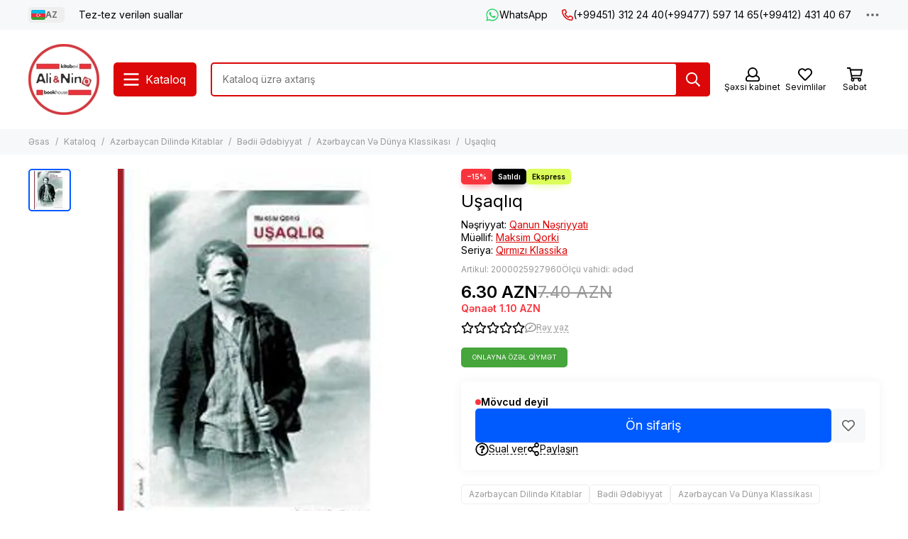

--- FILE ---
content_type: text/html; charset=utf-8
request_url: https://alinino.az/product/usaqliq-2
body_size: 65521
content:
<!doctype html>
<html lang="az"><head><meta data-config="{&quot;product_id&quot;:113751697}" name="page-config" content="" /><meta data-config="{&quot;money_with_currency_format&quot;:{&quot;delimiter&quot;:&quot;&quot;,&quot;separator&quot;:&quot;.&quot;,&quot;format&quot;:&quot;%n %u&quot;,&quot;unit&quot;:&quot;AZN&quot;,&quot;show_price_without_cents&quot;:0},&quot;currency_code&quot;:&quot;AZN&quot;,&quot;currency_iso_code&quot;:&quot;AZN&quot;,&quot;default_currency&quot;:{&quot;title&quot;:&quot;Азербайджанский манат&quot;,&quot;code&quot;:&quot;AZN&quot;,&quot;rate&quot;:&quot;45.7404&quot;,&quot;format_string&quot;:&quot;%n %u&quot;,&quot;unit&quot;:&quot;AZN&quot;,&quot;price_separator&quot;:&quot;&quot;,&quot;is_default&quot;:true,&quot;price_delimiter&quot;:&quot;&quot;,&quot;show_price_with_delimiter&quot;:false,&quot;show_price_without_cents&quot;:false},&quot;facebook&quot;:{&quot;pixelActive&quot;:false,&quot;currency_code&quot;:&quot;AZN&quot;,&quot;use_variants&quot;:false},&quot;vk&quot;:{&quot;pixel_active&quot;:null,&quot;price_list_id&quot;:null},&quot;new_ya_metrika&quot;:true,&quot;ecommerce_data_container&quot;:&quot;dataLayer&quot;,&quot;common_js_version&quot;:null,&quot;vue_ui_version&quot;:null,&quot;feedback_captcha_enabled&quot;:null,&quot;account_id&quot;:490615,&quot;hide_items_out_of_stock&quot;:false,&quot;forbid_order_over_existing&quot;:true,&quot;minimum_items_price&quot;:null,&quot;enable_comparison&quot;:true,&quot;locale&quot;:&quot;az&quot;,&quot;client_group&quot;:null,&quot;consent_to_personal_data&quot;:{&quot;active&quot;:false,&quot;obligatory&quot;:true,&quot;description&quot;:&quot;Настоящим подтверждаю, что я ознакомлен и согласен с условиями \u003ca href=&#39;/page/oferta&#39; target=&#39;blank&#39;\u003eоферты и политики конфиденциальности\u003c/a\u003e.&quot;},&quot;recaptcha_key&quot;:&quot;6LfXhUEmAAAAAOGNQm5_a2Ach-HWlFKD3Sq7vfFj&quot;,&quot;recaptcha_key_v3&quot;:&quot;6LcZi0EmAAAAAPNov8uGBKSHCvBArp9oO15qAhXa&quot;,&quot;yandex_captcha_key&quot;:&quot;ysc1_ec1ApqrRlTZTXotpTnO8PmXe2ISPHxsd9MO3y0rye822b9d2&quot;,&quot;checkout_float_order_content_block&quot;:true,&quot;available_products_characteristics_ids&quot;:null,&quot;sber_id_app_id&quot;:&quot;5b5a3c11-72e5-4871-8649-4cdbab3ba9a4&quot;,&quot;theme_generation&quot;:2,&quot;quick_checkout_captcha_enabled&quot;:false,&quot;max_order_lines_count&quot;:500,&quot;sber_bnpl_min_amount&quot;:1000,&quot;sber_bnpl_max_amount&quot;:150000,&quot;counter_settings&quot;:{&quot;data_layer_name&quot;:&quot;dataLayer&quot;,&quot;new_counters_setup&quot;:false,&quot;add_to_cart_event&quot;:true,&quot;remove_from_cart_event&quot;:true,&quot;add_to_wishlist_event&quot;:true},&quot;site_setting&quot;:{&quot;show_cart_button&quot;:true,&quot;show_service_button&quot;:false,&quot;show_marketplace_button&quot;:false,&quot;show_quick_checkout_button&quot;:false},&quot;warehouses&quot;:[],&quot;captcha_type&quot;:&quot;google&quot;,&quot;human_readable_urls&quot;:false}" name="shop-config" content="" /><meta name='js-evnvironment' content='production' /><meta name='default-locale' content='az' /><meta name='insales-redefined-api-methods' content="[]" /><script type="text/javascript" src="https://static.insales-cdn.com/assets/static-versioned/v3.72/static/libs/lodash/4.17.21/lodash.min.js"></script>
<!--InsalesCounter -->
<script type="text/javascript">
(function() {
  if (typeof window.__insalesCounterId !== 'undefined') {
    return;
  }

  try {
    Object.defineProperty(window, '__insalesCounterId', {
      value: 490615,
      writable: true,
      configurable: true
    });
  } catch (e) {
    console.error('InsalesCounter: Failed to define property, using fallback:', e);
    window.__insalesCounterId = 490615;
  }

  if (typeof window.__insalesCounterId === 'undefined') {
    console.error('InsalesCounter: Failed to set counter ID');
    return;
  }

  let script = document.createElement('script');
  script.async = true;
  script.src = '/javascripts/insales_counter.js?7';
  let firstScript = document.getElementsByTagName('script')[0];
  firstScript.parentNode.insertBefore(script, firstScript);
})();
</script>
<!-- /InsalesCounter -->
      <script>gtmDataLayer = []; gtmDataLayer.push({
      'ecommerce': {
        'detail': {
          'products': [{"id":"113751697","name":"Uşaqlıq","category":"Kataloq/Azərbaycan Dilində Kitablar/Bədii Ədəbiyyat/Azərbaycan Və Dünya Klassikası","price":"6.3"}]
         }
       }
    });</script>
      <!-- Google Tag Manager -->
      <script>(function(w,d,s,l,i){w[l]=w[l]||[];w[l].push({'gtm.start':
      new Date().getTime(),event:'gtm.js'});var f=d.getElementsByTagName(s)[0],
      j=d.createElement(s),dl=l!='dataLayer'?'&l='+l:'';j.async=true;j.src=
      'https://www.googletagmanager.com/gtm.js?id='+i+dl;f.parentNode.insertBefore(j,f);
      })(window,document,'script','gtmDataLayer','GTM-WSB6C9N');
      </script>
      <!-- End Google Tag Manager -->

	<meta charset="utf-8">
	<meta http-equiv="X-UA-Compatible" content="IE=edge,chrome=1">
	<meta name="viewport" content="width=device-width, initial-scale=1, maximum-scale=5, user-scalable=no">
	<meta name="theme-color" content="#ffffff">
	<meta name="format-detection" content="telephone=no">
	<meta name="p:domain_verify" content="7bfc3ad94f3434e1f6513e52f17004e6"/><meta name="robots" content="index, follow">
		<title>Bakıda Uşaqlıq Maksim Qorki isbn 2000025927960 — Alinino.az</title><meta name="description" content="Bakıda Uşaqlıq Maksim Qorki isbn 2000025927960 Azerbaycanın butun rayonlarına çatdırılma ilə al Alinino.az. B&amp;ouml;y&amp;uuml;k proletar ədibi A.M.Qorkinin ağır həyatı, onun yazdığı avtobioqrafik povestlərdə, &amp;ndash; &amp;ldquo;Uşaqlıq&amp;rdquo;, &amp;ldquo;&amp;Ouml;zgə qapılarında&amp;rdquo; və &amp;ldquo;Mənim universitetlərim&amp;rdquo;, &amp;ndash; &amp;ouml;z bədii təsvirini tapmışdır. usaqliq  Maxim Gorky  Максим Горький"><link rel="canonical" href="https://alinino.az/product/usaqliq-2"><link rel="preconnect" href="https://static.insales-cdn.com" crossorigin>
	<link rel="preconnect" href="https://fonts.googleapis.com">
	<link rel="preconnect" href="https://fonts.gstatic.com" crossorigin>
	<link rel="preload" href="https://static.insales-cdn.com/assets/1/2209/6523041/1768201135/theme.css" as="style">
	<link href="https://static.insales-cdn.com/assets/1/2209/6523041/1768201135/theme.css" rel="stylesheet"><link rel="preload" href="https://static.insales-cdn.com/assets/1/2209/6523041/1768201135/theme.product.css" as="style">
			<link href="https://static.insales-cdn.com/assets/1/2209/6523041/1768201135/theme.product.css" rel="stylesheet"><link rel="preload" href="https://fonts.googleapis.com/css2?family=Inter:wght@400;600&display=swap" as="style">
	<link rel="stylesheet" href="https://fonts.googleapis.com/css2?family=Inter:wght@400;600&display=swap" media="print" onload="this.media='all'">
	<noscript>
		<link rel="stylesheet" href="https://fonts.googleapis.com/css2?family=Inter:wght@400;600&display=swap">
	</noscript><link rel="preload" as="script" href="https://static.insales-cdn.com/assets/common-js/common.v2.25.28.js">
	<link rel="preload" as="script" href="https://static.insales-cdn.com/assets/1/2209/6523041/1768201135/plugins.js">
	<link rel="preload" as="script" href="https://static.insales-cdn.com/assets/1/2209/6523041/1768201135/theme.js"><meta property="og:title" content="Uşaqlıq">
		<meta property="og:type" content="website">
		<meta property="og:url" content="https://alinino.az/product/usaqliq-2">
		<meta property="og:image" content="https://static.insales-cdn.com/images/products/1/4432/171069776/01f563d4ade3fe2e13da71d9c626ab6d.jpg">
		<meta property="og:description" content="B&amp;ouml;y&amp;uuml;k proletar ədibi A.M.Qorkinin ağır həyatı, onun yazdığı avtobioqrafik povestlərdə, &amp;ndash; &amp;ldquo;Uşaqlıq&amp;rdquo;, &amp;ldquo;&amp;Ouml;zgə qapılarında&amp;rdquo; və &amp;ldquo;Mənim universitetlərim&amp;rdquo;, &amp;ndash; &amp;ouml;z bədii təsvirini tapmışd&hellip;"><link href="https://static.insales-cdn.com/r/K02aT-k4S2k/rs:fill-down:32:32:1/q:85/plain/files/1/2265/111765721/original/Logo_Ali_Nino.png@png" rel="icon" sizes="32x32" type="image/png"><meta name='product-id' content='113751697' />
</head><body class="">
<!-- Yandex.Metrika counter -->
<script type="text/javascript" >
   (function(m,e,t,r,i,k,a){m[i]=m[i]||function(){(m[i].a=m[i].a||[]).push(arguments)};
   m[i].l=1*new Date();k=e.createElement(t),a=e.getElementsByTagName(t)[0],k.async=1,k.src=r,a.parentNode.insertBefore(k,a)})
   (window, document, "script", "https://mc.yandex.ru/metrika/tag.js", "ym");

   ym(22208425, "init", {
        webvisor:true,
        ecommerce:dataLayer,
        clickmap:true,
        trackLinks:true,
        accurateTrackBounce:true
   });
</script>
<script type="text/javascript">
  window.dataLayer = window.dataLayer || [];
  window.dataLayer.push({"ecommerce":{"currencyCode":"AZN","detail":{"products":[{"id":113751697,"name":"Uşaqlıq","category":"Kataloq/Azərbaycan Dilində Kitablar/Bədii Ədəbiyyat/Azərbaycan Və Dünya Klassikası","price":6.3}]}}});
</script>
<noscript><div><img src="https://mc.yandex.ru/watch/22208425" style="position:absolute; left:-9999px;" alt="" /></div></noscript>
<!-- /Yandex.Metrika counter -->
<div data-grid-layout="product">
			<header data-grid="header"><div class="header"><div class="header-panel">
		<div class="container">
			<div class="row align-items-center"><div class="col-auto"><div class="dropdown dropdown_type_language">
	<span class="dropdown__bage"><img data-src="https://static.insales-cdn.com/images/flags/1/2913/535393/original/az.svg" alt="Azərbaycan" width="18" height="14" class="lazy">AZ</span>
	<div class="dropdown__popup"><a href="/product/usaqliq-2" class="dropdown__item is-active">
				<span class="dropdown__flag"><img data-src="https://static.insales-cdn.com/images/flags/1/2913/535393/original/az.svg" alt="Azərbaycan" width="24" height="18" class="lazy"></span>
				<span class="dropdown__title">Azərbaycan</span>
			</a><a href="/product/usaqliq-2?lang=en" class="dropdown__item">
				<span class="dropdown__flag"><img data-src="https://static.insales-cdn.com/images/flags/1/2912/535392/original/en.svg" alt="English" width="24" height="18" class="lazy"></span>
				<span class="dropdown__title">English</span>
			</a><a href="/product/usaqliq-2?lang=ru" class="dropdown__item">
				<span class="dropdown__flag"><img data-src="https://static.insales-cdn.com/images/flags/1/80/532560/original/ru.svg" alt="Русский" width="24" height="18" class="lazy"></span>
				<span class="dropdown__title">Русский</span>
			</a></div>
</div></div><div class="col">
					<div class="header-panel__pages">
						<div class="cut-list js-cut-list"><div class="cut-list__elem"><a href="/page/faq-page" class="header-panel__page">Tez-tez verilən suallar</a></div></div>
					</div>
				</div><div class="col-auto">
							<div class="header-panel__messengers"><div class="social">
		<div class="social__items"><a href="https://api.whatsapp.com/send?phone=994513122440" class="social__item social__item_whatsapp" rel="noopener noreferrer nofollow" target="_blank" data-social-qr='{"title": "WhatsApp", "url": "https://api.whatsapp.com/send?phone=994513122440", "icon": "whatsapp"}' title="WhatsApp"><svg xmlns="http://www.w3.org/2000/svg" viewBox="0 0 448 512" class="svg-social" data-social="whatsapp"><use xlink:href="#svg-social-whatsapp"></use></svg><span class="social__title">WhatsApp</span></a></div>
	</div></div>
						</div><div class="col-auto">
						<div class="header-panel__phones"><a href="tel:+994513122440"><svg xmlns="http://www.w3.org/2000/svg" viewBox="0 0 512 512" class="svg-icon" data-icon="phone"><use xlink:href="#svg-icon-phone"></use></svg>(+99451) 312 24 40</a><a href="tel:+994775971465">(+99477) 597 14 65</a><a href="tel:+994124314067">(+99412) 431 40 67</a></div>
					</div><div class="col-auto">
					<div class="dropdown dropdown_type_contacts">
						<span class="dropdown__bage"><svg xmlns="http://www.w3.org/2000/svg" viewBox="0 0 512 512" class="svg-icon" data-icon="ellipsis"><use xlink:href="#svg-icon-ellipsis"></use></svg></span>
						<div class="dropdown__popup is-right"><div class="dropdown__callback">
									<button type="button" class="button button--block button--secondary js-msg-show" data-template="popup-callback">Zəng sifarişi</button>
								</div><div class="dropdown__item"><div class="contacts"><div class="contacts__item">
      <div class="contacts__icon"><svg xmlns="http://www.w3.org/2000/svg" viewBox="0 0 512 512" class="svg-icon" data-icon="mail"><use xlink:href="#svg-icon-mail"></use></svg></div>
      <div class="contacts__title"><a href="mailto:info@alinino.az">info@alinino.az</a></div>
    </div><div class="contacts__item">
      <div class="contacts__icon"><svg xmlns="http://www.w3.org/2000/svg" viewBox="0 0 512 512" class="svg-icon" data-icon="clock"><use xlink:href="#svg-icon-clock"></use></svg></div>
      <div class="contacts__title"><p>Biz həftənin 7 g&uuml;n&uuml;, saat 9:00 - 20:00 qədər &ccedil;atdırılma edirik.</p></div>
    </div></div></div><div class="social social_type_grid">
		<div class="social__items"><a href="https://www.facebook.com/aliandnino.azerbaijan" class="social__item social__item_facebook" rel="noopener noreferrer nofollow" target="_blank" data-social-qr='{"title": "Facebook", "url": "https://www.facebook.com/aliandnino.azerbaijan", "icon": "facebook"}' title="Facebook"><svg xmlns="http://www.w3.org/2000/svg" viewBox="0 0 264 512" class="svg-social" data-social="facebook"><use xlink:href="#svg-social-facebook"></use></svg></a><a href="https://www.instagram.com/ali_and_nino/" class="social__item social__item_instagram" rel="noopener noreferrer nofollow" target="_blank" data-social-qr='{"title": "Instagram", "url": "https://www.instagram.com/ali_and_nino/", "icon": "instagram"}' title="Instagram"><svg xmlns="http://www.w3.org/2000/svg" viewBox="0 0 100 100" class="svg-social" data-social="instagram"><use xlink:href="#svg-social-instagram"></use></svg></a><a href="https://www.youtube.com/channel/UCDFEScj7flj0VXff8s_TB0g" class="social__item social__item_youtube" rel="noopener noreferrer nofollow" target="_blank" data-social-qr='{"title": "YouTube", "url": "https://www.youtube.com/channel/UCDFEScj7flj0VXff8s_TB0g", "icon": "youtube"}' title="YouTube"><svg xmlns="http://www.w3.org/2000/svg" viewBox="0 0 576 512" class="svg-social" data-social="youtube"><use xlink:href="#svg-social-youtube"></use></svg></a><a href="https://twitter.com/Ali_and_Nino" class="social__item social__item_x" rel="noopener noreferrer nofollow" target="_blank" data-social-qr='{"title": "X", "url": "https://twitter.com/Ali_and_Nino", "icon": "x"}' title="X"><svg xmlns="http://www.w3.org/2000/svg" viewBox="0 0 512 512" class="svg-social" data-social="x"><use xlink:href="#svg-social-x"></use></svg></a><a href="https://t.me/ali_nino" class="social__item social__item_telegram" rel="noopener noreferrer nofollow" target="_blank" data-social-qr='{"title": "Telegram", "url": "https://t.me/ali_nino", "icon": "telegram"}' title="Telegram"><svg xmlns="http://www.w3.org/2000/svg" viewBox="0 0 100 100" class="svg-social" data-social="telegram"><use xlink:href="#svg-social-telegram"></use></svg></a><a href="http://www.pinterest.com/ali_and_nino" class="social__item social__item_pinterest" rel="noopener noreferrer nofollow" target="_blank" data-social-qr='{"title": "Pinterest", "url": "http://www.pinterest.com/ali_and_nino", "icon": "pinterest"}' title="Pinterest"><svg xmlns="http://www.w3.org/2000/svg" viewBox="0 0 496 512" class="svg-social" data-social="pinterest"><use xlink:href="#svg-social-pinterest"></use></svg></a></div>
	</div></div>
					</div>
				</div>
			</div>
		</div>
	</div>
	<div class="header-main js-header-main-sticky">
		<div class="container header-main__container">
			<div class="row align-items-center header-main__row">
				<div class="col-auto header-main__col-menu"><div class="mobile-menu js-mobile-menu">
	<button class="mobile-menu__trigger js-mobile-menu-trigger" data-toolbar-item="mobile-menu"><svg xmlns="http://www.w3.org/2000/svg" viewBox="0 0 448 512" class="svg-icon" data-icon="bars"><use xlink:href="#svg-icon-bars"></use></svg></button>
	<div class="mobile-menu__dropdown">
		<span class="mobile-menu__header">
<div class="dropdown dropdown_type_language">
	<span class="dropdown__bage"><img data-src="https://static.insales-cdn.com/images/flags/1/2913/535393/original/az.svg" alt="Azərbaycan" width="18" height="14" class="lazy">AZ</span>
	<div class="dropdown__popup"><a href="/product/usaqliq-2" class="dropdown__item is-active">
				<span class="dropdown__flag"><img data-src="https://static.insales-cdn.com/images/flags/1/2913/535393/original/az.svg" alt="Azərbaycan" width="24" height="18" class="lazy"></span>
				<span class="dropdown__title">Azərbaycan</span>
			</a><a href="/product/usaqliq-2?lang=en" class="dropdown__item">
				<span class="dropdown__flag"><img data-src="https://static.insales-cdn.com/images/flags/1/2912/535392/original/en.svg" alt="English" width="24" height="18" class="lazy"></span>
				<span class="dropdown__title">English</span>
			</a><a href="/product/usaqliq-2?lang=ru" class="dropdown__item">
				<span class="dropdown__flag"><img data-src="https://static.insales-cdn.com/images/flags/1/80/532560/original/ru.svg" alt="Русский" width="24" height="18" class="lazy"></span>
				<span class="dropdown__title">Русский</span>
			</a></div>
</div><button class="mobile-menu__close js-mobile-menu-close" aria-label="close"><svg viewBox="0 0 32 32"><path d="M10,10 L22,22 M22,10 L10,22"></path></svg></button></span>
		<div class="mobile-menu__content"><div class="mobile-collections"><div class="mobile-collections__item" data-nav-item="9303868"><a href="/collection/bestsellery">Bestsellerlər</a></div><div class="mobile-collections__item" data-nav-item="8596871"><a href="/collection/knigi-na-azerbaydzhanskom-yazyke" class="js-mobile-collections-toggle">Azərbaycan Dilində Kitablar<span><svg xmlns="http://www.w3.org/2000/svg" viewBox="0 0 256 512" class="svg-icon" data-icon="chevron-right"><use xlink:href="#svg-icon-chevron-right"></use></svg></span></a>
								<div class="mobile-collections__submenu">
									<div class="mobile-menu__header"><button class="mobile-collections__back js-mobile-collections-toggle" aria-label="back"><svg xmlns="http://www.w3.org/2000/svg" viewBox="0 0 256 512" class="svg-icon" data-icon="chevron-left"><use xlink:href="#svg-icon-chevron-left"></use></svg></button><div class="mobile-menu__header-title">Azərbaycan Dilində Kitablar</div><button class="mobile-menu__close js-mobile-menu-close" aria-label="close"><svg viewBox="0 0 32 32"><path d="M10,10 L22,22 M22,10 L10,22"></path></svg></button></div>
									<div class="mobile-menu__content">
										<div class="mobile-collections__item" data-nav-item="8596871-all"><a href="/collection/knigi-na-azerbaydzhanskom-yazyke">Bütün məhsullar</a></div><div class="mobile-collections__item" data-nav-item="8596872"><a href="/collection/detskaya-literatura-az" class="js-mobile-collections-toggle">Uşaq Ədəbiyyatı<span><svg xmlns="http://www.w3.org/2000/svg" viewBox="0 0 256 512" class="svg-icon" data-icon="chevron-right"><use xlink:href="#svg-icon-chevron-right"></use></svg></span></a>
													<div class="mobile-collections__submenu">
														<div class="mobile-menu__header"><button class="mobile-collections__back js-mobile-collections-toggle" aria-label="back"><svg xmlns="http://www.w3.org/2000/svg" viewBox="0 0 256 512" class="svg-icon" data-icon="chevron-left"><use xlink:href="#svg-icon-chevron-left"></use></svg></button><div class="mobile-menu__header-title">Uşaq Ədəbiyyatı</div><button class="mobile-menu__close js-mobile-menu-close" aria-label="close"><svg viewBox="0 0 32 32"><path d="M10,10 L22,22 M22,10 L10,22"></path></svg></button></div>
														<div class="mobile-menu__content">
															<div class="mobile-collections__item" data-nav-item="8596872-all"><a href="/collection/detskaya-literatura-az">Bütün məhsullar</a></div><div class="mobile-collections__item" data-nav-item="8596873"><a href="/collection/raskraski-dlya-malyshey">Boyamalar</a></div><div class="mobile-collections__item" data-nav-item="8596874"><a href="/collection/skazki">Nağıllar</a></div><div class="mobile-collections__item" data-nav-item="8596875"><a href="/collection/hudozhestvennaya-literatura-dlya-detey" class="js-mobile-collections-toggle">Uşaqlar Üçün Bədii Ədəbiyyat<span><svg xmlns="http://www.w3.org/2000/svg" viewBox="0 0 256 512" class="svg-icon" data-icon="chevron-right"><use xlink:href="#svg-icon-chevron-right"></use></svg></span></a>
																		<div class="mobile-collections__submenu">
																			<div class="mobile-menu__header"><button class="mobile-collections__back js-mobile-collections-toggle" aria-label="back"><svg xmlns="http://www.w3.org/2000/svg" viewBox="0 0 256 512" class="svg-icon" data-icon="chevron-left"><use xlink:href="#svg-icon-chevron-left"></use></svg></button><div class="mobile-menu__header-title">Uşaqlar Üçün Bədii Ədəbiyyat</div><button class="mobile-menu__close js-mobile-menu-close" aria-label="close"><svg viewBox="0 0 32 32"><path d="M10,10 L22,22 M22,10 L10,22"></path></svg></button></div>
																			<div class="mobile-menu__content">
																				<div class="mobile-collections__item" data-nav-item="8596875-all"><a href="/collection/hudozhestvennaya-literatura-dlya-detey">Bütün məhsullar</a></div><div class="mobile-collections__item" data-nav-item="18431050">
																						<a href="/collection/0-6-year-2">0-6 yaş</a>
																					</div><div class="mobile-collections__item" data-nav-item="18431057">
																						<a href="/collection/6-12-year-2">6-12 yaş</a>
																					</div></div>
																		</div></div><div class="mobile-collections__item" data-nav-item="8596876"><a href="/collection/entsiklopedii-obuchenie" class="js-mobile-collections-toggle">Ensiklopediyalar.Təlim<span><svg xmlns="http://www.w3.org/2000/svg" viewBox="0 0 256 512" class="svg-icon" data-icon="chevron-right"><use xlink:href="#svg-icon-chevron-right"></use></svg></span></a>
																		<div class="mobile-collections__submenu">
																			<div class="mobile-menu__header"><button class="mobile-collections__back js-mobile-collections-toggle" aria-label="back"><svg xmlns="http://www.w3.org/2000/svg" viewBox="0 0 256 512" class="svg-icon" data-icon="chevron-left"><use xlink:href="#svg-icon-chevron-left"></use></svg></button><div class="mobile-menu__header-title">Ensiklopediyalar.Təlim</div><button class="mobile-menu__close js-mobile-menu-close" aria-label="close"><svg viewBox="0 0 32 32"><path d="M10,10 L22,22 M22,10 L10,22"></path></svg></button></div>
																			<div class="mobile-menu__content">
																				<div class="mobile-collections__item" data-nav-item="8596876-all"><a href="/collection/entsiklopedii-obuchenie">Bütün məhsullar</a></div><div class="mobile-collections__item" data-nav-item="17732741">
																						<a href="/collection/0-6-year">0-6 yaş</a>
																					</div><div class="mobile-collections__item" data-nav-item="17732743">
																						<a href="/collection/6-12-year">6-12 yaş</a>
																					</div></div>
																		</div></div><div class="mobile-collections__item" data-nav-item="10992227"><a href="/collection/bestseller">Bestseller</a></div></div>
													</div></div><div class="mobile-collections__item" data-nav-item="8596877"><a href="/collection/nehudozhestvennaya-literatura-az" class="js-mobile-collections-toggle">Qeyri-Bədii Ədəbiyyat<span><svg xmlns="http://www.w3.org/2000/svg" viewBox="0 0 256 512" class="svg-icon" data-icon="chevron-right"><use xlink:href="#svg-icon-chevron-right"></use></svg></span></a>
													<div class="mobile-collections__submenu">
														<div class="mobile-menu__header"><button class="mobile-collections__back js-mobile-collections-toggle" aria-label="back"><svg xmlns="http://www.w3.org/2000/svg" viewBox="0 0 256 512" class="svg-icon" data-icon="chevron-left"><use xlink:href="#svg-icon-chevron-left"></use></svg></button><div class="mobile-menu__header-title">Qeyri-Bədii Ədəbiyyat</div><button class="mobile-menu__close js-mobile-menu-close" aria-label="close"><svg viewBox="0 0 32 32"><path d="M10,10 L22,22 M22,10 L10,22"></path></svg></button></div>
														<div class="mobile-menu__content">
															<div class="mobile-collections__item" data-nav-item="8596877-all"><a href="/collection/nehudozhestvennaya-literatura-az">Bütün məhsullar</a></div><div class="mobile-collections__item" data-nav-item="19241510"><a href="/collection/psihologiya-i-biznes" class="js-mobile-collections-toggle">Psixologiya və biznes<span><svg xmlns="http://www.w3.org/2000/svg" viewBox="0 0 256 512" class="svg-icon" data-icon="chevron-right"><use xlink:href="#svg-icon-chevron-right"></use></svg></span></a>
																		<div class="mobile-collections__submenu">
																			<div class="mobile-menu__header"><button class="mobile-collections__back js-mobile-collections-toggle" aria-label="back"><svg xmlns="http://www.w3.org/2000/svg" viewBox="0 0 256 512" class="svg-icon" data-icon="chevron-left"><use xlink:href="#svg-icon-chevron-left"></use></svg></button><div class="mobile-menu__header-title">Psixologiya və biznes</div><button class="mobile-menu__close js-mobile-menu-close" aria-label="close"><svg viewBox="0 0 32 32"><path d="M10,10 L22,22 M22,10 L10,22"></path></svg></button></div>
																			<div class="mobile-menu__content">
																				<div class="mobile-collections__item" data-nav-item="19241510-all"><a href="/collection/psihologiya-i-biznes">Bütün məhsullar</a></div><div class="mobile-collections__item" data-nav-item="24157154">
																						<a href="/collection/biznes">Biznes</a>
																					</div><div class="mobile-collections__item" data-nav-item="24157156">
																						<a href="/collection/psixologiya-ve-ferdi-inkisaf">Psixologiya və fərdi inkişaf</a>
																					</div></div>
																		</div></div><div class="mobile-collections__item" data-nav-item="8596879"><a href="/collection/istoriya">Tarix. Hüquq</a></div><div class="mobile-collections__item" data-nav-item="8596880"><a href="/collection/kulinariya-zdorovie-dosug">Kulinariya.Asudə Vaxt. Hobbi</a></div><div class="mobile-collections__item" data-nav-item="8596881"><a href="/collection/meditsina">Tibb, sağlamlıq</a></div><div class="mobile-collections__item" data-nav-item="8596882"><a href="/collection/memuary-biografii">Memuarlar. Bioqrafiyalar. Aforizmlər</a></div><div class="mobile-collections__item" data-nav-item="8596884"><a href="/collection/religiya-ezoterika">Din. Məxfilik</a></div><div class="mobile-collections__item" data-nav-item="8596885"><a href="/collection/filosofiya">Fəlsəfə və Elm</a></div><div class="mobile-collections__item" data-nav-item="11144226"><a href="/collection/foreign-languages-dictionaries">Hazırlıq. Xarici dil. Lüğətlər</a></div><div class="mobile-collections__item" data-nav-item="10992228"><a href="/collection/bestseller-2">Bestseller</a></div></div>
													</div></div><div class="mobile-collections__item" data-nav-item="8596888"><a href="/collection/hudozhestvennaya-literatura-az" class="js-mobile-collections-toggle">Bədii Ədəbiyyat<span><svg xmlns="http://www.w3.org/2000/svg" viewBox="0 0 256 512" class="svg-icon" data-icon="chevron-right"><use xlink:href="#svg-icon-chevron-right"></use></svg></span></a>
													<div class="mobile-collections__submenu">
														<div class="mobile-menu__header"><button class="mobile-collections__back js-mobile-collections-toggle" aria-label="back"><svg xmlns="http://www.w3.org/2000/svg" viewBox="0 0 256 512" class="svg-icon" data-icon="chevron-left"><use xlink:href="#svg-icon-chevron-left"></use></svg></button><div class="mobile-menu__header-title">Bədii Ədəbiyyat</div><button class="mobile-menu__close js-mobile-menu-close" aria-label="close"><svg viewBox="0 0 32 32"><path d="M10,10 L22,22 M22,10 L10,22"></path></svg></button></div>
														<div class="mobile-menu__content">
															<div class="mobile-collections__item" data-nav-item="8596888-all"><a href="/collection/hudozhestvennaya-literatura-az">Bütün məhsullar</a></div><div class="mobile-collections__item" data-nav-item="8596889"><a href="/collection/detektivy-trillery" class="js-mobile-collections-toggle">Detektivlər. Trillerlər<span><svg xmlns="http://www.w3.org/2000/svg" viewBox="0 0 256 512" class="svg-icon" data-icon="chevron-right"><use xlink:href="#svg-icon-chevron-right"></use></svg></span></a>
																		<div class="mobile-collections__submenu">
																			<div class="mobile-menu__header"><button class="mobile-collections__back js-mobile-collections-toggle" aria-label="back"><svg xmlns="http://www.w3.org/2000/svg" viewBox="0 0 256 512" class="svg-icon" data-icon="chevron-left"><use xlink:href="#svg-icon-chevron-left"></use></svg></button><div class="mobile-menu__header-title">Detektivlər. Trillerlər</div><button class="mobile-menu__close js-mobile-menu-close" aria-label="close"><svg viewBox="0 0 32 32"><path d="M10,10 L22,22 M22,10 L10,22"></path></svg></button></div>
																			<div class="mobile-menu__content">
																				<div class="mobile-collections__item" data-nav-item="8596889-all"><a href="/collection/detektivy-trillery">Bütün məhsullar</a></div><div class="mobile-collections__item" data-nav-item="9308619">
																						<a href="/collection/cingiz-abdullayev">Çingiz Abdullayev</a>
																					</div></div>
																		</div></div><div class="mobile-collections__item" data-nav-item="8596890"><a href="/collection/istoricheskie-romany">Tarixi Romanlar</a></div><div class="mobile-collections__item" data-nav-item="8596892"><a href="/collection/lyubovnye-romany">Sevgi Romanları</a></div><div class="mobile-collections__item" data-nav-item="8596893"><a href="/collection/mirovaya-i-azerbaydzhanskaya-klassika">Azərbaycan Və Dünya Klassikası</a></div><div class="mobile-collections__item" data-nav-item="8596894"><a href="/collection/poeziya">Poeziya</a></div><div class="mobile-collections__item" data-nav-item="8596895"><a href="/collection/sovremennaya-azerbaydzhanskaya-literatura">Müasir Azərbaycan Ədəbiyyatı</a></div><div class="mobile-collections__item" data-nav-item="8596896"><a href="/collection/sovremennaya-zarubezhnaya-proza">Müasir Xarici Nəşrlər</a></div><div class="mobile-collections__item" data-nav-item="8596897"><a href="/collection/fantastika-mistika">Fantastika. Mistika</a></div><div class="mobile-collections__item" data-nav-item="10992237"><a href="/collection/bestseller-3">Bestseller</a></div></div>
													</div></div><div class="mobile-collections__item" data-nav-item="9465387"><a href="/collection/business-books" class="js-mobile-collections-toggle">Biznes, psixologiya, motivasiya<span><svg xmlns="http://www.w3.org/2000/svg" viewBox="0 0 256 512" class="svg-icon" data-icon="chevron-right"><use xlink:href="#svg-icon-chevron-right"></use></svg></span></a>
													<div class="mobile-collections__submenu">
														<div class="mobile-menu__header"><button class="mobile-collections__back js-mobile-collections-toggle" aria-label="back"><svg xmlns="http://www.w3.org/2000/svg" viewBox="0 0 256 512" class="svg-icon" data-icon="chevron-left"><use xlink:href="#svg-icon-chevron-left"></use></svg></button><div class="mobile-menu__header-title">Biznes, psixologiya, motivasiya</div><button class="mobile-menu__close js-mobile-menu-close" aria-label="close"><svg viewBox="0 0 32 32"><path d="M10,10 L22,22 M22,10 L10,22"></path></svg></button></div>
														<div class="mobile-menu__content">
															<div class="mobile-collections__item" data-nav-item="9465387-all"><a href="/collection/business-books">Bütün məhsullar</a></div><div class="mobile-collections__item" data-nav-item="8596878"><a href="/collection/biznes-literatura">Biznes Haqqında</a></div><div class="mobile-collections__item" data-nav-item="8596883"><a href="/collection/psihologiya">Psixologiya və fərdi inkişaf</a></div><div class="mobile-collections__item" data-nav-item="10992297"><a href="/collection/bestseller-25dcef">Bestseller</a></div></div>
													</div></div><div class="mobile-collections__item" data-nav-item="30861576"><a href="/collection/bestseller-cd3e00">Bestseller</a></div></div>
								</div></div><div class="mobile-collections__item" data-nav-item="8596898"><a href="/collection/knigi-na-russkom-yazyke" class="js-mobile-collections-toggle">Rus Dilində Kitablar<span><svg xmlns="http://www.w3.org/2000/svg" viewBox="0 0 256 512" class="svg-icon" data-icon="chevron-right"><use xlink:href="#svg-icon-chevron-right"></use></svg></span></a>
								<div class="mobile-collections__submenu">
									<div class="mobile-menu__header"><button class="mobile-collections__back js-mobile-collections-toggle" aria-label="back"><svg xmlns="http://www.w3.org/2000/svg" viewBox="0 0 256 512" class="svg-icon" data-icon="chevron-left"><use xlink:href="#svg-icon-chevron-left"></use></svg></button><div class="mobile-menu__header-title">Rus Dilində Kitablar</div><button class="mobile-menu__close js-mobile-menu-close" aria-label="close"><svg viewBox="0 0 32 32"><path d="M10,10 L22,22 M22,10 L10,22"></path></svg></button></div>
									<div class="mobile-menu__content">
										<div class="mobile-collections__item" data-nav-item="8596898-all"><a href="/collection/knigi-na-russkom-yazyke">Bütün məhsullar</a></div><div class="mobile-collections__item" data-nav-item="8596899"><a href="/collection/detskaya-literatura" class="js-mobile-collections-toggle">Uşaq Ədəbiyyatı<span><svg xmlns="http://www.w3.org/2000/svg" viewBox="0 0 256 512" class="svg-icon" data-icon="chevron-right"><use xlink:href="#svg-icon-chevron-right"></use></svg></span></a>
													<div class="mobile-collections__submenu">
														<div class="mobile-menu__header"><button class="mobile-collections__back js-mobile-collections-toggle" aria-label="back"><svg xmlns="http://www.w3.org/2000/svg" viewBox="0 0 256 512" class="svg-icon" data-icon="chevron-left"><use xlink:href="#svg-icon-chevron-left"></use></svg></button><div class="mobile-menu__header-title">Uşaq Ədəbiyyatı</div><button class="mobile-menu__close js-mobile-menu-close" aria-label="close"><svg viewBox="0 0 32 32"><path d="M10,10 L22,22 M22,10 L10,22"></path></svg></button></div>
														<div class="mobile-menu__content">
															<div class="mobile-collections__item" data-nav-item="8596899-all"><a href="/collection/detskaya-literatura">Bütün məhsullar</a></div><div class="mobile-collections__item" data-nav-item="8596902"><a href="/collection/skazki-2">Nağıllar</a></div><div class="mobile-collections__item" data-nav-item="9284605"><a href="/collection/hudozhestvennaya-literatura-dlya-detey-e997e3">Uşaqlar Üçün Bədii Ədəbiyyat</a></div><div class="mobile-collections__item" data-nav-item="8596903"><a href="/collection/entsiklopedii-obuchenie-2" class="js-mobile-collections-toggle">Öyrədici vəsaitlər<span><svg xmlns="http://www.w3.org/2000/svg" viewBox="0 0 256 512" class="svg-icon" data-icon="chevron-right"><use xlink:href="#svg-icon-chevron-right"></use></svg></span></a>
																		<div class="mobile-collections__submenu">
																			<div class="mobile-menu__header"><button class="mobile-collections__back js-mobile-collections-toggle" aria-label="back"><svg xmlns="http://www.w3.org/2000/svg" viewBox="0 0 256 512" class="svg-icon" data-icon="chevron-left"><use xlink:href="#svg-icon-chevron-left"></use></svg></button><div class="mobile-menu__header-title">Öyrədici vəsaitlər</div><button class="mobile-menu__close js-mobile-menu-close" aria-label="close"><svg viewBox="0 0 32 32"><path d="M10,10 L22,22 M22,10 L10,22"></path></svg></button></div>
																			<div class="mobile-menu__content">
																				<div class="mobile-collections__item" data-nav-item="8596903-all"><a href="/collection/entsiklopedii-obuchenie-2">Bütün məhsullar</a></div><div class="mobile-collections__item" data-nav-item="17560765">
																						<a href="/collection/0-2-year">0-2 yaş</a>
																					</div><div class="mobile-collections__item" data-nav-item="17560766">
																						<a href="/collection/2-3-year">2-3 yaş</a>
																					</div><div class="mobile-collections__item" data-nav-item="17560776">
																						<a href="/collection/3-4-year">3-4 yaş</a>
																					</div><div class="mobile-collections__item" data-nav-item="17560861">
																						<a href="/collection/4-5-year">4-5 yaş</a>
																					</div><div class="mobile-collections__item" data-nav-item="17560877">
																						<a href="/collection/5-6-year">5-6 yaş</a>
																					</div><div class="mobile-collections__item" data-nav-item="17560909">
																						<a href="/collection/6-7-year">6-7 yaş</a>
																					</div></div>
																		</div></div><div class="mobile-collections__item" data-nav-item="14418054"><a href="/collection/encyclopedia-2">Ensiklopediyalar</a></div><div class="mobile-collections__item" data-nav-item="18202075"><a href="/collection/music-books">Musiqili kitablar</a></div><div class="mobile-collections__item" data-nav-item="10992311"><a href="/collection/bestseller-b11265">Bestseller</a></div></div>
													</div></div><div class="mobile-collections__item" data-nav-item="8596905"><a href="/collection/nehudozhestvennaya-literatura" class="js-mobile-collections-toggle">Qeyri-Bədii Ədəbiyyat<span><svg xmlns="http://www.w3.org/2000/svg" viewBox="0 0 256 512" class="svg-icon" data-icon="chevron-right"><use xlink:href="#svg-icon-chevron-right"></use></svg></span></a>
													<div class="mobile-collections__submenu">
														<div class="mobile-menu__header"><button class="mobile-collections__back js-mobile-collections-toggle" aria-label="back"><svg xmlns="http://www.w3.org/2000/svg" viewBox="0 0 256 512" class="svg-icon" data-icon="chevron-left"><use xlink:href="#svg-icon-chevron-left"></use></svg></button><div class="mobile-menu__header-title">Qeyri-Bədii Ədəbiyyat</div><button class="mobile-menu__close js-mobile-menu-close" aria-label="close"><svg viewBox="0 0 32 32"><path d="M10,10 L22,22 M22,10 L10,22"></path></svg></button></div>
														<div class="mobile-menu__content">
															<div class="mobile-collections__item" data-nav-item="8596905-all"><a href="/collection/nehudozhestvennaya-literatura">Bütün məhsullar</a></div><div class="mobile-collections__item" data-nav-item="8596906"><a href="/collection/biznes-literatura-2">Biznes Haqqında</a></div><div class="mobile-collections__item" data-nav-item="8596907"><a href="/collection/biografii-memuary-aforizmy">Memuarlar. Bioqrafiyalar. Aforizmlər</a></div><div class="mobile-collections__item" data-nav-item="8596908"><a href="/collection/inostrannye-yazyki-slovari">Xarici Dil. Lüğətlər</a></div><div class="mobile-collections__item" data-nav-item="8596909"><a href="/collection/iskusstvo-kultura-arhitektura">İncəsənət. Mədəniyyət. Memarlıq</a></div><div class="mobile-collections__item" data-nav-item="8596910"><a href="/collection/istoriyapravo">Tarix. Hüqüq</a></div><div class="mobile-collections__item" data-nav-item="8596911"><a href="/collection/krasota-moda">Gözəllik. Dəb</a></div><div class="mobile-collections__item" data-nav-item="8596912"><a href="/collection/kulinariya-napitki">Kulinariya. İçkilər</a></div><div class="mobile-collections__item" data-nav-item="8596913"><a href="/collection/mat-i-ditya-vospitanie">Ana Və Uşaq. Tərbiyyə</a></div><div class="mobile-collections__item" data-nav-item="8596914"><a href="/collection/meditsina-2">Tibb. Sağlamlıq</a></div><div class="mobile-collections__item" data-nav-item="8596915"><a href="/collection/nauchno-populyarnaya-literatura">Elmi Ədəbiyyat</a></div><div class="mobile-collections__item" data-nav-item="8596917"><a href="/collection/psihologiya-ezoterika">Psixologiya. Ezoterika</a></div><div class="mobile-collections__item" data-nav-item="8596918"><a href="/collection/religiya-tayny">Din. Məxfilik</a></div><div class="mobile-collections__item" data-nav-item="8596919"><a href="/collection/rukodelie-dosug">Əl Işləri. Asudə Vaxt</a></div><div class="mobile-collections__item" data-nav-item="8596920"><a href="/collection/interier-dizayn">İnteryer. Dizayn</a></div><div class="mobile-collections__item" data-nav-item="8596921"><a href="/collection/turizm-karty-putevoditeli">Turizm. Xəritələr. Bələdçi</a></div><div class="mobile-collections__item" data-nav-item="8596922"><a href="/collection/filosofiya-2">Fəlsəfə</a></div><div class="mobile-collections__item" data-nav-item="10992320"><a href="/collection/bestseller-5d73ff">Bestseller</a></div></div>
													</div></div><div class="mobile-collections__item" data-nav-item="8596923"><a href="/collection/hudozhestvennaya-literatura" class="js-mobile-collections-toggle">Bədii Ədəbiyyat<span><svg xmlns="http://www.w3.org/2000/svg" viewBox="0 0 256 512" class="svg-icon" data-icon="chevron-right"><use xlink:href="#svg-icon-chevron-right"></use></svg></span></a>
													<div class="mobile-collections__submenu">
														<div class="mobile-menu__header"><button class="mobile-collections__back js-mobile-collections-toggle" aria-label="back"><svg xmlns="http://www.w3.org/2000/svg" viewBox="0 0 256 512" class="svg-icon" data-icon="chevron-left"><use xlink:href="#svg-icon-chevron-left"></use></svg></button><div class="mobile-menu__header-title">Bədii Ədəbiyyat</div><button class="mobile-menu__close js-mobile-menu-close" aria-label="close"><svg viewBox="0 0 32 32"><path d="M10,10 L22,22 M22,10 L10,22"></path></svg></button></div>
														<div class="mobile-menu__content">
															<div class="mobile-collections__item" data-nav-item="8596923-all"><a href="/collection/hudozhestvennaya-literatura">Bütün məhsullar</a></div><div class="mobile-collections__item" data-nav-item="8596924"><a href="/collection/azerbaydzhanskaya-literatura-na-russkom-yazyke">Azərbaycan Ədəbiyyatı Rus Dilində</a></div><div class="mobile-collections__item" data-nav-item="8596926"><a href="/collection/detektivy-trillery-2">Detektivlər. Trillerlər</a></div><div class="mobile-collections__item" data-nav-item="8596927"><a href="/collection/istoricheskie-romany-2">Tarixi Romanlar</a></div><div class="mobile-collections__item" data-nav-item="8596928"><a href="/collection/kinoromany">Kinoromanlar</a></div><div class="mobile-collections__item" data-nav-item="8596929"><a href="/collection/klassika-zarubezhnoy-prozy-2">Müasir Xarici Nəşr</a></div><div class="mobile-collections__item" data-nav-item="8596930"><a href="/collection/romany-o-lyubvi">Romanlar</a></div><div class="mobile-collections__item" data-nav-item="8596931"><a href="/collection/mirovaya-i-russkaya-klassika">Dünya Klassikası</a></div><div class="mobile-collections__item" data-nav-item="8596933"><a href="/collection/poeziya-2">Poeziya</a></div><div class="mobile-collections__item" data-nav-item="8596934"><a href="/collection/fantastika-uzhasy">Fantastika</a></div><div class="mobile-collections__item" data-nav-item="20362615"><a href="/collection/erotica">Erotika</a></div><div class="mobile-collections__item" data-nav-item="10992373"><a href="/collection/bestseller-3d9771">Bestseller</a></div></div>
													</div></div><div class="mobile-collections__item" data-nav-item="20243495"><a href="/collection/manga-comics">Manqa, komiks</a></div><div class="mobile-collections__item" data-nav-item="30861605"><a href="/collection/bestseller-051331">Bestseller</a></div></div>
								</div></div><div class="mobile-collections__item" data-nav-item="8596954"><a href="/collection/knigi-na-turetskom-yazyke" class="js-mobile-collections-toggle">Türk Dilində Kitablar<span><svg xmlns="http://www.w3.org/2000/svg" viewBox="0 0 256 512" class="svg-icon" data-icon="chevron-right"><use xlink:href="#svg-icon-chevron-right"></use></svg></span></a>
								<div class="mobile-collections__submenu">
									<div class="mobile-menu__header"><button class="mobile-collections__back js-mobile-collections-toggle" aria-label="back"><svg xmlns="http://www.w3.org/2000/svg" viewBox="0 0 256 512" class="svg-icon" data-icon="chevron-left"><use xlink:href="#svg-icon-chevron-left"></use></svg></button><div class="mobile-menu__header-title">Türk Dilində Kitablar</div><button class="mobile-menu__close js-mobile-menu-close" aria-label="close"><svg viewBox="0 0 32 32"><path d="M10,10 L22,22 M22,10 L10,22"></path></svg></button></div>
									<div class="mobile-menu__content">
										<div class="mobile-collections__item" data-nav-item="8596954-all"><a href="/collection/knigi-na-turetskom-yazyke">Bütün məhsullar</a></div><div class="mobile-collections__item" data-nav-item="8596955"><a href="/collection/detskaya-literatura-na-turetskom-yazyke" class="js-mobile-collections-toggle">Türk Dilində Uşaq Ədəbiyyatı<span><svg xmlns="http://www.w3.org/2000/svg" viewBox="0 0 256 512" class="svg-icon" data-icon="chevron-right"><use xlink:href="#svg-icon-chevron-right"></use></svg></span></a>
													<div class="mobile-collections__submenu">
														<div class="mobile-menu__header"><button class="mobile-collections__back js-mobile-collections-toggle" aria-label="back"><svg xmlns="http://www.w3.org/2000/svg" viewBox="0 0 256 512" class="svg-icon" data-icon="chevron-left"><use xlink:href="#svg-icon-chevron-left"></use></svg></button><div class="mobile-menu__header-title">Türk Dilində Uşaq Ədəbiyyatı</div><button class="mobile-menu__close js-mobile-menu-close" aria-label="close"><svg viewBox="0 0 32 32"><path d="M10,10 L22,22 M22,10 L10,22"></path></svg></button></div>
														<div class="mobile-menu__content">
															<div class="mobile-collections__item" data-nav-item="8596955-all"><a href="/collection/detskaya-literatura-na-turetskom-yazyke">Bütün məhsullar</a></div><div class="mobile-collections__item" data-nav-item="18627675"><a href="/collection/fiction-books-for-children">Uşaqlar üçün bədii kitablar</a></div><div class="mobile-collections__item" data-nav-item="18627679"><a href="/collection/encyclopedias-training">Ensiklopediyalar. Təlim</a></div><div class="mobile-collections__item" data-nav-item="11002832"><a href="/collection/bestseller-b39f97">Bestseller</a></div></div>
													</div></div><div class="mobile-collections__item" data-nav-item="8596956"><a href="/collection/nehudozhestvennaya-literatura-tr" class="js-mobile-collections-toggle">Qeyri-Bədii Ədəbiyyat<span><svg xmlns="http://www.w3.org/2000/svg" viewBox="0 0 256 512" class="svg-icon" data-icon="chevron-right"><use xlink:href="#svg-icon-chevron-right"></use></svg></span></a>
													<div class="mobile-collections__submenu">
														<div class="mobile-menu__header"><button class="mobile-collections__back js-mobile-collections-toggle" aria-label="back"><svg xmlns="http://www.w3.org/2000/svg" viewBox="0 0 256 512" class="svg-icon" data-icon="chevron-left"><use xlink:href="#svg-icon-chevron-left"></use></svg></button><div class="mobile-menu__header-title">Qeyri-Bədii Ədəbiyyat</div><button class="mobile-menu__close js-mobile-menu-close" aria-label="close"><svg viewBox="0 0 32 32"><path d="M10,10 L22,22 M22,10 L10,22"></path></svg></button></div>
														<div class="mobile-menu__content">
															<div class="mobile-collections__item" data-nav-item="8596956-all"><a href="/collection/nehudozhestvennaya-literatura-tr">Bütün məhsullar</a></div><div class="mobile-collections__item" data-nav-item="8596957"><a href="/collection/biznes-literatura-e17302">Biznes</a></div><div class="mobile-collections__item" data-nav-item="8596958"><a href="/collection/biografii">Bioqrafiya</a></div><div class="mobile-collections__item" data-nav-item="8596959"><a href="/collection/istoriya-2">Tarix</a></div><div class="mobile-collections__item" data-nav-item="8596965"><a href="/collection/podarochnye-izdaniya">İncəsənət</a></div><div class="mobile-collections__item" data-nav-item="8596960"><a href="/collection/kulinariya-napitki-2">Kulinariya. İçkilər</a></div><div class="mobile-collections__item" data-nav-item="8596961"><a href="/collection/meditsina-3">Tibb, sağlamlıq</a></div><div class="mobile-collections__item" data-nav-item="8596962"><a href="/collection/psihologiya-3">Psixologiya və Elm</a></div><div class="mobile-collections__item" data-nav-item="8596963"><a href="/collection/religiya">Din</a></div><div class="mobile-collections__item" data-nav-item="10986069"><a href="/collection/philosophy">Felsefe</a></div><div class="mobile-collections__item" data-nav-item="19573737"><a href="/collection/foreign-languages">Xarici dil</a></div><div class="mobile-collections__item" data-nav-item="11002844"><a href="/collection/bestseller-fb5bc7">Bestseller</a></div></div>
													</div></div><div class="mobile-collections__item" data-nav-item="8596966"><a href="/collection/hudozhestvennaya-literatura-tr" class="js-mobile-collections-toggle">Bədii Ədəbiyyat *<span><svg xmlns="http://www.w3.org/2000/svg" viewBox="0 0 256 512" class="svg-icon" data-icon="chevron-right"><use xlink:href="#svg-icon-chevron-right"></use></svg></span></a>
													<div class="mobile-collections__submenu">
														<div class="mobile-menu__header"><button class="mobile-collections__back js-mobile-collections-toggle" aria-label="back"><svg xmlns="http://www.w3.org/2000/svg" viewBox="0 0 256 512" class="svg-icon" data-icon="chevron-left"><use xlink:href="#svg-icon-chevron-left"></use></svg></button><div class="mobile-menu__header-title">Bədii Ədəbiyyat *</div><button class="mobile-menu__close js-mobile-menu-close" aria-label="close"><svg viewBox="0 0 32 32"><path d="M10,10 L22,22 M22,10 L10,22"></path></svg></button></div>
														<div class="mobile-menu__content">
															<div class="mobile-collections__item" data-nav-item="8596966-all"><a href="/collection/hudozhestvennaya-literatura-tr">Bütün məhsullar</a></div><div class="mobile-collections__item" data-nav-item="8596967"><a href="/collection/detektivy-2">Detektivlər</a></div><div class="mobile-collections__item" data-nav-item="8596968"><a href="/collection/istoricheskie-romany-tur">Tarixi Romanlar</a></div><div class="mobile-collections__item" data-nav-item="8596969"><a href="/collection/lyubovnye-romany-tur">Aşk romanları</a></div><div class="mobile-collections__item" data-nav-item="8596970"><a href="/collection/mirovaya-i-turetskaya-klassika">Dünya Və Türk Klassikası</a></div><div class="mobile-collections__item" data-nav-item="8596971"><a href="/collection/poeziya-tur">Poeziya</a></div><div class="mobile-collections__item" data-nav-item="8596972"><a href="/collection/sovremennaya-zarubezhnaya-literatura">Müasir Xarici Nəşr</a></div><div class="mobile-collections__item" data-nav-item="8596973"><a href="/collection/sovremennaya-turetskaya-literatura">Müasir Türk Ədəbiyyatı</a></div><div class="mobile-collections__item" data-nav-item="8596974"><a href="/collection/fantastika-tur">Fantastika</a></div><div class="mobile-collections__item" data-nav-item="11002887"><a href="/collection/bestseller-20c1b0">Bestseller</a></div></div>
													</div></div><div class="mobile-collections__item" data-nav-item="20243503"><a href="/collection/manga-comics-3">Manqa, komiks</a></div><div class="mobile-collections__item" data-nav-item="30861663"><a href="/collection/bestseller-69854d">Bestseller</a></div></div>
								</div></div><div class="mobile-collections__item" data-nav-item="8596935"><a href="/collection/knigi-na-angliyskom-yazyke" class="js-mobile-collections-toggle">İngilis Dilində Kitablar<span><svg xmlns="http://www.w3.org/2000/svg" viewBox="0 0 256 512" class="svg-icon" data-icon="chevron-right"><use xlink:href="#svg-icon-chevron-right"></use></svg></span></a>
								<div class="mobile-collections__submenu">
									<div class="mobile-menu__header"><button class="mobile-collections__back js-mobile-collections-toggle" aria-label="back"><svg xmlns="http://www.w3.org/2000/svg" viewBox="0 0 256 512" class="svg-icon" data-icon="chevron-left"><use xlink:href="#svg-icon-chevron-left"></use></svg></button><div class="mobile-menu__header-title">İngilis Dilində Kitablar</div><button class="mobile-menu__close js-mobile-menu-close" aria-label="close"><svg viewBox="0 0 32 32"><path d="M10,10 L22,22 M22,10 L10,22"></path></svg></button></div>
									<div class="mobile-menu__content">
										<div class="mobile-collections__item" data-nav-item="8596935-all"><a href="/collection/knigi-na-angliyskom-yazyke">Bütün məhsullar</a></div><div class="mobile-collections__item" data-nav-item="8596936"><a href="/collection/detskaya-literatura-eng" class="js-mobile-collections-toggle">Uşaq Ədəbiyyatı<span><svg xmlns="http://www.w3.org/2000/svg" viewBox="0 0 256 512" class="svg-icon" data-icon="chevron-right"><use xlink:href="#svg-icon-chevron-right"></use></svg></span></a>
													<div class="mobile-collections__submenu">
														<div class="mobile-menu__header"><button class="mobile-collections__back js-mobile-collections-toggle" aria-label="back"><svg xmlns="http://www.w3.org/2000/svg" viewBox="0 0 256 512" class="svg-icon" data-icon="chevron-left"><use xlink:href="#svg-icon-chevron-left"></use></svg></button><div class="mobile-menu__header-title">Uşaq Ədəbiyyatı</div><button class="mobile-menu__close js-mobile-menu-close" aria-label="close"><svg viewBox="0 0 32 32"><path d="M10,10 L22,22 M22,10 L10,22"></path></svg></button></div>
														<div class="mobile-menu__content">
															<div class="mobile-collections__item" data-nav-item="8596936-all"><a href="/collection/detskaya-literatura-eng">Bütün məhsullar</a></div><div class="mobile-collections__item" data-nav-item="8596937"><a href="/collection/skazki-eng">Nağıllar</a></div><div class="mobile-collections__item" data-nav-item="8596938"><a href="/collection/hudozhestvennaya-literatura-dlya-detey-2">Uşaqlar Üçün Bədii Ədəbiyyat</a></div><div class="mobile-collections__item" data-nav-item="8596939"><a href="/collection/entsiklopedii">Ensiklopediyalar. Təlim</a></div><div class="mobile-collections__item" data-nav-item="11002762"><a href="/collection/bestseller-b822f6">Bestseller</a></div></div>
													</div></div><div class="mobile-collections__item" data-nav-item="8596940"><a href="/collection/nehudozhestvennaya-literatura-eng" class="js-mobile-collections-toggle">Qeyri-Bədii Ədəbiyyat<span><svg xmlns="http://www.w3.org/2000/svg" viewBox="0 0 256 512" class="svg-icon" data-icon="chevron-right"><use xlink:href="#svg-icon-chevron-right"></use></svg></span></a>
													<div class="mobile-collections__submenu">
														<div class="mobile-menu__header"><button class="mobile-collections__back js-mobile-collections-toggle" aria-label="back"><svg xmlns="http://www.w3.org/2000/svg" viewBox="0 0 256 512" class="svg-icon" data-icon="chevron-left"><use xlink:href="#svg-icon-chevron-left"></use></svg></button><div class="mobile-menu__header-title">Qeyri-Bədii Ədəbiyyat</div><button class="mobile-menu__close js-mobile-menu-close" aria-label="close"><svg viewBox="0 0 32 32"><path d="M10,10 L22,22 M22,10 L10,22"></path></svg></button></div>
														<div class="mobile-menu__content">
															<div class="mobile-collections__item" data-nav-item="8596940-all"><a href="/collection/nehudozhestvennaya-literatura-eng">Bütün məhsullar</a></div><div class="mobile-collections__item" data-nav-item="8596941"><a href="/collection/biznes-literatura-3">Biznes Haqqında</a></div><div class="mobile-collections__item" data-nav-item="8596942"><a href="/collection/biografii-i-memuary">Tarix. Memuarlar. Bioqrafiyalar</a></div><div class="mobile-collections__item" data-nav-item="8596943"><a href="/collection/kuhnya-pitanie-i-napitki">Mətbəx, Qida Və Içkilər</a></div><div class="mobile-collections__item" data-nav-item="8596944"><a href="/collection/psihologiya-2">Psixologiya və elm</a></div><div class="mobile-collections__item" data-nav-item="10032678"><a href="/collection/encyclopedia">Ensiklopediyalar və incəsənət</a></div><div class="mobile-collections__item" data-nav-item="11692653"><a href="/collection/lugetler-ve-qrammatika">Xarici dillər və hazırlıq</a></div><div class="mobile-collections__item" data-nav-item="20008620"><a href="/collection/health-and-medicine">Sağlamlıq və tibb</a></div><div class="mobile-collections__item" data-nav-item="20008784"><a href="/collection/philosophy-and-religion">Fəlsəfə və din</a></div><div class="mobile-collections__item" data-nav-item="11002790"><a href="/collection/bestseller-fd68fd">Bestseller</a></div></div>
													</div></div><div class="mobile-collections__item" data-nav-item="8596947"><a href="/collection/hudozhestvennaya-literatura-na-angliyskom-yazyke" class="js-mobile-collections-toggle">İngilis Dilində Bədii Ədəbiyyat<span><svg xmlns="http://www.w3.org/2000/svg" viewBox="0 0 256 512" class="svg-icon" data-icon="chevron-right"><use xlink:href="#svg-icon-chevron-right"></use></svg></span></a>
													<div class="mobile-collections__submenu">
														<div class="mobile-menu__header"><button class="mobile-collections__back js-mobile-collections-toggle" aria-label="back"><svg xmlns="http://www.w3.org/2000/svg" viewBox="0 0 256 512" class="svg-icon" data-icon="chevron-left"><use xlink:href="#svg-icon-chevron-left"></use></svg></button><div class="mobile-menu__header-title">İngilis Dilində Bədii Ədəbiyyat</div><button class="mobile-menu__close js-mobile-menu-close" aria-label="close"><svg viewBox="0 0 32 32"><path d="M10,10 L22,22 M22,10 L10,22"></path></svg></button></div>
														<div class="mobile-menu__content">
															<div class="mobile-collections__item" data-nav-item="8596947-all"><a href="/collection/hudozhestvennaya-literatura-na-angliyskom-yazyke">Bütün məhsullar</a></div><div class="mobile-collections__item" data-nav-item="8596948"><a href="/collection/detektivy">Detektiv və trillerlər</a></div><div class="mobile-collections__item" data-nav-item="8596949"><a href="/collection/istoricheskie-romany-3">Tarixi Romanlar</a></div><div class="mobile-collections__item" data-nav-item="8596950"><a href="/collection/lyubovnye-romany-2">Sevgi Romanları</a></div><div class="mobile-collections__item" data-nav-item="8596951"><a href="/collection/mirovaya-klassika">Dünya Klassikası</a></div><div class="mobile-collections__item" data-nav-item="8596952"><a href="/collection/sovremennaya-angliyskaya-literatura">Müasir  nəsr</a></div><div class="mobile-collections__item" data-nav-item="8596953"><a href="/collection/fantastika-2">Fantastika</a></div><div class="mobile-collections__item" data-nav-item="20362610"><a href="/collection/erotica-2">Erotika</a></div><div class="mobile-collections__item" data-nav-item="11002805"><a href="/collection/bestseller-314176">Bestseller</a></div></div>
													</div></div><div class="mobile-collections__item" data-nav-item="9303867"><a href="/collection/audiokniga">Audiokitab</a></div><div class="mobile-collections__item" data-nav-item="20243498"><a href="/collection/manga-comics-2">Manqa, komiks</a></div><div class="mobile-collections__item" data-nav-item="30861187"><a href="/collection/bestseller-136bec">Bestseller</a></div></div>
								</div></div><div class="mobile-collections__item" data-nav-item="9285066"><a href="/collection/lego-konstruktorlar" class="js-mobile-collections-toggle">Lego konstruktorlar<span><svg xmlns="http://www.w3.org/2000/svg" viewBox="0 0 256 512" class="svg-icon" data-icon="chevron-right"><use xlink:href="#svg-icon-chevron-right"></use></svg></span></a>
								<div class="mobile-collections__submenu">
									<div class="mobile-menu__header"><button class="mobile-collections__back js-mobile-collections-toggle" aria-label="back"><svg xmlns="http://www.w3.org/2000/svg" viewBox="0 0 256 512" class="svg-icon" data-icon="chevron-left"><use xlink:href="#svg-icon-chevron-left"></use></svg></button><div class="mobile-menu__header-title">Lego konstruktorlar</div><button class="mobile-menu__close js-mobile-menu-close" aria-label="close"><svg viewBox="0 0 32 32"><path d="M10,10 L22,22 M22,10 L10,22"></path></svg></button></div>
									<div class="mobile-menu__content">
										<div class="mobile-collections__item" data-nav-item="9285066-all"><a href="/collection/lego-konstruktorlar">Bütün məhsullar</a></div><div class="mobile-collections__item" data-nav-item="17339319"><a href="/collection/lego-classic">Lego Classic</a></div><div class="mobile-collections__item" data-nav-item="17339320"><a href="/collection/lego-technic">Lego Technic</a></div><div class="mobile-collections__item" data-nav-item="17339322"><a href="/collection/lego-city">Lego City</a></div><div class="mobile-collections__item" data-nav-item="17339330"><a href="/collection/lego-harry-potter">Lego Harry Potter</a></div><div class="mobile-collections__item" data-nav-item="17339332"><a href="/collection/lego-creator">Lego Creator</a></div><div class="mobile-collections__item" data-nav-item="17339396"><a href="/collection/lego-duplo">Lego Duplo</a></div><div class="mobile-collections__item" data-nav-item="18532650"><a href="/collection/lego-disney-ve-friends">Lego Disney və Friends</a></div><div class="mobile-collections__item" data-nav-item="18532651"><a href="/collection/lego-ninjago">Lego Ninjago</a></div><div class="mobile-collections__item" data-nav-item="18532669"><a href="/collection/lego-minecraft">Lego Minecraft</a></div><div class="mobile-collections__item" data-nav-item="24184166"><a href="/collection/lego-star-wars">Lego Star Wars</a></div><div class="mobile-collections__item" data-nav-item="17339333"><a href="/collection/other-models">Digər modellər</a></div></div>
								</div></div><div class="mobile-collections__item" data-nav-item="50705321"><a href="/collection/yeni-il-hediyyeleri" class="js-mobile-collections-toggle">Yeni il hədiyyələri<span><svg xmlns="http://www.w3.org/2000/svg" viewBox="0 0 256 512" class="svg-icon" data-icon="chevron-right"><use xlink:href="#svg-icon-chevron-right"></use></svg></span></a>
								<div class="mobile-collections__submenu">
									<div class="mobile-menu__header"><button class="mobile-collections__back js-mobile-collections-toggle" aria-label="back"><svg xmlns="http://www.w3.org/2000/svg" viewBox="0 0 256 512" class="svg-icon" data-icon="chevron-left"><use xlink:href="#svg-icon-chevron-left"></use></svg></button><div class="mobile-menu__header-title">Yeni il hədiyyələri</div><button class="mobile-menu__close js-mobile-menu-close" aria-label="close"><svg viewBox="0 0 32 32"><path d="M10,10 L22,22 M22,10 L10,22"></path></svg></button></div>
									<div class="mobile-menu__content">
										<div class="mobile-collections__item" data-nav-item="50705321-all"><a href="/collection/yeni-il-hediyyeleri">Bütün məhsullar</a></div><div class="mobile-collections__item" data-nav-item="50705329"><a href="/collection/xanimlar-ucun-hediyyeler-2">Xanımlar üçün hədiyyələr</a></div><div class="mobile-collections__item" data-nav-item="50705337"><a href="/collection/beyler-ucun-hediyyeler-2">Bəylər üçün hədiyyələr</a></div><div class="mobile-collections__item" data-nav-item="50705345"><a href="/collection/katalog-b2b7c9">İş yoldaşları üçün hədiyyələr</a></div><div class="mobile-collections__item" data-nav-item="50706825"><a href="/collection/balaca-qizlar-ucun-hediyyeler">Balaca qızlar üçün hədiyyələr</a></div><div class="mobile-collections__item" data-nav-item="50706905"><a href="/collection/balaca-oglanlar-ucun-hediyyeler">Balaca oğlanlar üçün hədiyyələr</a></div><div class="mobile-collections__item" data-nav-item="50706913"><a href="/collection/kreativ-hediyyeler">Kreativ hədiyyələr</a></div><div class="mobile-collections__item" data-nav-item="50706921"><a href="/collection/hediyye-kartlari">Hədiyyə kartları</a></div><div class="mobile-collections__item" data-nav-item="50706929"><a href="/collection/yeni-il-aksesuarlari">Yeni il aksesuarları</a></div></div>
								</div></div><div class="mobile-collections__item" data-nav-item="8596993"><a href="/collection/igrushki" class="js-mobile-collections-toggle">Oyun və Oyuncaqlar<span><svg xmlns="http://www.w3.org/2000/svg" viewBox="0 0 256 512" class="svg-icon" data-icon="chevron-right"><use xlink:href="#svg-icon-chevron-right"></use></svg></span></a>
								<div class="mobile-collections__submenu">
									<div class="mobile-menu__header"><button class="mobile-collections__back js-mobile-collections-toggle" aria-label="back"><svg xmlns="http://www.w3.org/2000/svg" viewBox="0 0 256 512" class="svg-icon" data-icon="chevron-left"><use xlink:href="#svg-icon-chevron-left"></use></svg></button><div class="mobile-menu__header-title">Oyun və Oyuncaqlar</div><button class="mobile-menu__close js-mobile-menu-close" aria-label="close"><svg viewBox="0 0 32 32"><path d="M10,10 L22,22 M22,10 L10,22"></path></svg></button></div>
									<div class="mobile-menu__content">
										<div class="mobile-collections__item" data-nav-item="8596993-all"><a href="/collection/igrushki">Bütün məhsullar</a></div><div class="mobile-collections__item" data-nav-item="17407247"><a href="/collection/constructor-lego" class="js-mobile-collections-toggle">Lego konstruktorlar<span><svg xmlns="http://www.w3.org/2000/svg" viewBox="0 0 256 512" class="svg-icon" data-icon="chevron-right"><use xlink:href="#svg-icon-chevron-right"></use></svg></span></a>
													<div class="mobile-collections__submenu">
														<div class="mobile-menu__header"><button class="mobile-collections__back js-mobile-collections-toggle" aria-label="back"><svg xmlns="http://www.w3.org/2000/svg" viewBox="0 0 256 512" class="svg-icon" data-icon="chevron-left"><use xlink:href="#svg-icon-chevron-left"></use></svg></button><div class="mobile-menu__header-title">Lego konstruktorlar</div><button class="mobile-menu__close js-mobile-menu-close" aria-label="close"><svg viewBox="0 0 32 32"><path d="M10,10 L22,22 M22,10 L10,22"></path></svg></button></div>
														<div class="mobile-menu__content">
															<div class="mobile-collections__item" data-nav-item="17407247-all"><a href="/collection/constructor-lego">Bütün məhsullar</a></div><div class="mobile-collections__item" data-nav-item="21356518"><a href="/collection/lego-classic-2">Lego Classic</a></div><div class="mobile-collections__item" data-nav-item="21356529"><a href="/collection/lego-technic-2">Lego Technic</a></div><div class="mobile-collections__item" data-nav-item="21356530"><a href="/collection/lego-city-2">Lego City</a></div><div class="mobile-collections__item" data-nav-item="21356531"><a href="/collection/lego-harry-potter-2">Lego Harry Potter</a></div><div class="mobile-collections__item" data-nav-item="21356532"><a href="/collection/katalog-2-afda0d">Lego Creator</a></div><div class="mobile-collections__item" data-nav-item="21356534"><a href="/collection/lego-duplo-2">Lego Duplo</a></div><div class="mobile-collections__item" data-nav-item="21356536"><a href="/collection/lego-disney-ve-friends-2">Lego Disney və Friends</a></div><div class="mobile-collections__item" data-nav-item="21356537"><a href="/collection/lego-ninjago-2">Lego Ninjago</a></div><div class="mobile-collections__item" data-nav-item="21356538"><a href="/collection/lego-minecraft-2">Lego Minecraft</a></div><div class="mobile-collections__item" data-nav-item="24184174"><a href="/collection/lego-star-wars-2">Lego Star Wars</a></div><div class="mobile-collections__item" data-nav-item="21356539"><a href="/collection/other-models-2">Digər modellər</a></div></div>
													</div></div><div class="mobile-collections__item" data-nav-item="9285094"><a href="/collection/stolustu-oyunlar">Stolüstü oyunlar</a></div><div class="mobile-collections__item" data-nav-item="9285095"><a href="/collection/usaqlarin-qli-inkisafi-ucun-dstlr">Uşaqların inkişafı üçün yaradıcı dəstlər</a></div><div class="mobile-collections__item" data-nav-item="12389492"><a href="/collection/teleskop-i-binokl">Teleskop və binokl</a></div><div class="mobile-collections__item" data-nav-item="18183974"><a href="/collection/polesie-constructor">Digər konstruktorlar</a></div><div class="mobile-collections__item" data-nav-item="9285092"><a href="/collection/pop">Funko POP! oyuncaqları</a></div><div class="mobile-collections__item" data-nav-item="9303879"><a href="/collection/plastilin-play-doh">Plastilin Play-Doh</a></div><div class="mobile-collections__item" data-nav-item="9285064"><a href="/collection/hot-whells-masinlar">Hot Wheels maşınlar</a></div><div class="mobile-collections__item" data-nav-item="9285059"><a href="/collection/kuklalar-barbie">Kuklalar Barbie</a></div><div class="mobile-collections__item" data-nav-item="11233179"><a href="/collection/kukly-evi-i-steffi">Digər kuklalar</a></div><div class="mobile-collections__item" data-nav-item="9285093"><a href="/collection/yumsaq-oyuncaqlar">Yumşaq oyuncaqlar</a></div><div class="mobile-collections__item" data-nav-item="12198462"><a href="/collection/transformerler">Transformerlər, robotlar</a></div><div class="mobile-collections__item" data-nav-item="22114085"><a href="/collection/electronic-toy">Elektron oyuncaq</a></div><div class="mobile-collections__item" data-nav-item="18184139"><a href="/collection/diger-masinlar">Digər maşınlar</a></div><div class="mobile-collections__item" data-nav-item="9303903"><a href="/collection/fidget-spinner">Antistress oyuncaqlar</a></div><div class="mobile-collections__item" data-nav-item="9285071"><a href="/collection/nerf">Nerf oyuncaqları</a></div><div class="mobile-collections__item" data-nav-item="25302722"><a href="/collection/sluban-constructors" class="js-mobile-collections-toggle">Sluban Konstruktorları<span><svg xmlns="http://www.w3.org/2000/svg" viewBox="0 0 256 512" class="svg-icon" data-icon="chevron-right"><use xlink:href="#svg-icon-chevron-right"></use></svg></span></a>
													<div class="mobile-collections__submenu">
														<div class="mobile-menu__header"><button class="mobile-collections__back js-mobile-collections-toggle" aria-label="back"><svg xmlns="http://www.w3.org/2000/svg" viewBox="0 0 256 512" class="svg-icon" data-icon="chevron-left"><use xlink:href="#svg-icon-chevron-left"></use></svg></button><div class="mobile-menu__header-title">Sluban Konstruktorları</div><button class="mobile-menu__close js-mobile-menu-close" aria-label="close"><svg viewBox="0 0 32 32"><path d="M10,10 L22,22 M22,10 L10,22"></path></svg></button></div>
														<div class="mobile-menu__content">
															<div class="mobile-collections__item" data-nav-item="25302722-all"><a href="/collection/sluban-constructors">Bütün məhsullar</a></div><div class="mobile-collections__item" data-nav-item="25302928"><a href="/collection/modelbricks">ModelBricks</a></div><div class="mobile-collections__item" data-nav-item="25302944"><a href="/collection/army">Army</a></div><div class="mobile-collections__item" data-nav-item="25302949"><a href="/collection/wwii">WWII</a></div><div class="mobile-collections__item" data-nav-item="25302955"><a href="/collection/girls-dream">Girls Dream</a></div><div class="mobile-collections__item" data-nav-item="25303080"><a href="/collection/town">Town</a></div><div class="mobile-collections__item" data-nav-item="25302960"><a href="/collection/drugie-modeli">Digər modellər</a></div></div>
													</div></div><div class="mobile-collections__item" data-nav-item="37746433"><a href="/collection/blind-box">Blind Box</a></div><div class="mobile-collections__item" data-nav-item="49531777"><a href="/collection/myachi">Toplar</a></div></div>
								</div></div><div class="mobile-collections__item" data-nav-item="8596975"><a href="/collection/podarki" class="js-mobile-collections-toggle">Hədiyyələr<span><svg xmlns="http://www.w3.org/2000/svg" viewBox="0 0 256 512" class="svg-icon" data-icon="chevron-right"><use xlink:href="#svg-icon-chevron-right"></use></svg></span></a>
								<div class="mobile-collections__submenu">
									<div class="mobile-menu__header"><button class="mobile-collections__back js-mobile-collections-toggle" aria-label="back"><svg xmlns="http://www.w3.org/2000/svg" viewBox="0 0 256 512" class="svg-icon" data-icon="chevron-left"><use xlink:href="#svg-icon-chevron-left"></use></svg></button><div class="mobile-menu__header-title">Hədiyyələr</div><button class="mobile-menu__close js-mobile-menu-close" aria-label="close"><svg viewBox="0 0 32 32"><path d="M10,10 L22,22 M22,10 L10,22"></path></svg></button></div>
									<div class="mobile-menu__content">
										<div class="mobile-collections__item" data-nav-item="8596975-all"><a href="/collection/podarki">Bütün məhsullar</a></div><div class="mobile-collections__item" data-nav-item="15355180"><a href="/collection/e-gift-card">Elektron hədiyyə kartları</a></div><div class="mobile-collections__item" data-nav-item="9303895"><a href="/collection/podarochnye-karty">Hədiyyə Kartları</a></div><div class="mobile-collections__item" data-nav-item="9303896"><a href="/collection/kalendari-i-ezhednevniki">Təqvimlər Və Gündəliklər</a></div><div class="mobile-collections__item" data-nav-item="24210380"><a href="/collection/topmodel-world">TOPModel dünyası</a></div><div class="mobile-collections__item" data-nav-item="18158083"><a href="/collection/gift-box">Hədiyyə qutuları</a></div><div class="mobile-collections__item" data-nav-item="18097089"><a href="/collection/natural-flowers">Təbii güllər</a></div><div class="mobile-collections__item" data-nav-item="9303904"><a href="/collection/harry-potter-accessories">Harry Potter aksessuarları</a></div><div class="mobile-collections__item" data-nav-item="12379687"><a href="/collection/bts-funs">BTS və Black Pink  fanatları üçün</a></div><div class="mobile-collections__item" data-nav-item="20133913"><a href="/collection/squid-game-aksessuarlari">Squid Game aksessuarları</a></div><div class="mobile-collections__item" data-nav-item="9303905"><a href="/collection/le-petit-prince-2">Le Petit Prince aksessuarları</a></div><div class="mobile-collections__item" data-nav-item="9303864"><a href="/collection/aksessuary-dlya-knig" class="js-mobile-collections-toggle">Kitablar Üçün Aksessuarlar<span><svg xmlns="http://www.w3.org/2000/svg" viewBox="0 0 256 512" class="svg-icon" data-icon="chevron-right"><use xlink:href="#svg-icon-chevron-right"></use></svg></span></a>
													<div class="mobile-collections__submenu">
														<div class="mobile-menu__header"><button class="mobile-collections__back js-mobile-collections-toggle" aria-label="back"><svg xmlns="http://www.w3.org/2000/svg" viewBox="0 0 256 512" class="svg-icon" data-icon="chevron-left"><use xlink:href="#svg-icon-chevron-left"></use></svg></button><div class="mobile-menu__header-title">Kitablar Üçün Aksessuarlar</div><button class="mobile-menu__close js-mobile-menu-close" aria-label="close"><svg viewBox="0 0 32 32"><path d="M10,10 L22,22 M22,10 L10,22"></path></svg></button></div>
														<div class="mobile-menu__content">
															<div class="mobile-collections__item" data-nav-item="9303864-all"><a href="/collection/aksessuary-dlya-knig">Bütün məhsullar</a></div><div class="mobile-collections__item" data-nav-item="9303865"><a href="/collection/knizhnye-lampy">Kitab Lampaları</a></div><div class="mobile-collections__item" data-nav-item="9303866"><a href="/collection/zakladki-2">Əlfəcinlər</a></div><div class="mobile-collections__item" data-nav-item="29610407"><a href="/collection/accessory">Aksessuar</a></div></div>
													</div></div><div class="mobile-collections__item" data-nav-item="9303900"><a href="/collection/suveniry">Suvenirlər</a></div><div class="mobile-collections__item" data-nav-item="9303891"><a href="/collection/paperblanks">Paperblanks bloknotları</a></div><div class="mobile-collections__item" data-nav-item="9430434"><a href="/collection/jewelry">Ziynət əşyaları</a></div><div class="mobile-collections__item" data-nav-item="9560718"><a href="/collection/music-box">Music box</a></div><div class="mobile-collections__item" data-nav-item="9608327"><a href="/collection/sumki-bag-canta">Сумки / Bag / Çanta</a></div><div class="mobile-collections__item" data-nav-item="10036843"><a href="/collection/podarochnye-bumagi">Hədiyyə kağızları, lentlər, hədiyyə paketləri</a></div><div class="mobile-collections__item" data-nav-item="10132170"><a href="/collection/notepads">Bloknotlar və Sketchbooklar</a></div><div class="mobile-collections__item" data-nav-item="10448496"><a href="/collection/postcards">Açıqсalar</a></div><div class="mobile-collections__item" data-nav-item="14573984"><a href="/collection/keychains-accessories">Breloklar, aksessuarlar</a></div><div class="mobile-collections__item" data-nav-item="17595116"><a href="/collection/cups">Fincanlar</a></div><div class="mobile-collections__item" data-nav-item="17597133"><a href="/collection/t-shirt-and-sweatshirt">Köynəklər(T-shirt)</a></div><div class="mobile-collections__item" data-nav-item="18163955"><a href="/collection/scarves">Yaylıqlar</a></div><div class="mobile-collections__item" data-nav-item="29000664"><a href="/collection/money-box">Daxıllar</a></div><div class="mobile-collections__item" data-nav-item="30588588"><a href="/collection/yaradici-destler">Yaradıcı dəstlər</a></div><div class="mobile-collections__item" data-nav-item="30929736"><a href="/collection/poetry-pharmacy">Poeziya apteki</a></div><div class="mobile-collections__item" data-nav-item="48881209"><a href="/collection/znachki">Yaxa nişanları</a></div></div>
								</div></div><div class="mobile-collections__item" data-nav-item="10826139"><a href="/collection/yaradiciliq-resmler-tikme-aplikasiya" class="js-mobile-collections-toggle">Yaradıcılıq - rəsmlər, tikmə, aplikasiya<span><svg xmlns="http://www.w3.org/2000/svg" viewBox="0 0 256 512" class="svg-icon" data-icon="chevron-right"><use xlink:href="#svg-icon-chevron-right"></use></svg></span></a>
								<div class="mobile-collections__submenu">
									<div class="mobile-menu__header"><button class="mobile-collections__back js-mobile-collections-toggle" aria-label="back"><svg xmlns="http://www.w3.org/2000/svg" viewBox="0 0 256 512" class="svg-icon" data-icon="chevron-left"><use xlink:href="#svg-icon-chevron-left"></use></svg></button><div class="mobile-menu__header-title">Yaradıcılıq - rəsmlər, tikmə, aplikasiya</div><button class="mobile-menu__close js-mobile-menu-close" aria-label="close"><svg viewBox="0 0 32 32"><path d="M10,10 L22,22 M22,10 L10,22"></path></svg></button></div>
									<div class="mobile-menu__content">
										<div class="mobile-collections__item" data-nav-item="10826139-all"><a href="/collection/yaradiciliq-resmler-tikme-aplikasiya">Bütün məhsullar</a></div><div class="mobile-collections__item" data-nav-item="19411524"><a href="/collection/nomrelerle-rengleme">Nömrələrlə rəngləmə</a></div><div class="mobile-collections__item" data-nav-item="19411525"><a href="/collection/almaz-qaslarla-mozaika">Almaz qaşlarla mozaika</a></div><div class="mobile-collections__item" data-nav-item="19411526"><a href="/collection/tikme-toxuma-seneti">Tikmə, toxuma sənəti</a></div><div class="mobile-collections__item" data-nav-item="9303898"><a href="/collection/raskraski-dlya-vzroslyh-2">Böyüklər Üçün Boyama</a></div><div class="mobile-collections__item" data-nav-item="19411665"><a href="/collection/appliques-and-handicrafts">Aplikasiya və əl işi</a></div></div>
								</div></div><div class="mobile-collections__item" data-nav-item="9303906"><a href="/collection/puzzle" class="js-mobile-collections-toggle">Puzzle<span><svg xmlns="http://www.w3.org/2000/svg" viewBox="0 0 256 512" class="svg-icon" data-icon="chevron-right"><use xlink:href="#svg-icon-chevron-right"></use></svg></span></a>
								<div class="mobile-collections__submenu">
									<div class="mobile-menu__header"><button class="mobile-collections__back js-mobile-collections-toggle" aria-label="back"><svg xmlns="http://www.w3.org/2000/svg" viewBox="0 0 256 512" class="svg-icon" data-icon="chevron-left"><use xlink:href="#svg-icon-chevron-left"></use></svg></button><div class="mobile-menu__header-title">Puzzle</div><button class="mobile-menu__close js-mobile-menu-close" aria-label="close"><svg viewBox="0 0 32 32"><path d="M10,10 L22,22 M22,10 L10,22"></path></svg></button></div>
									<div class="mobile-menu__content">
										<div class="mobile-collections__item" data-nav-item="9303906-all"><a href="/collection/puzzle">Bütün məhsullar</a></div><div class="mobile-collections__item" data-nav-item="9303907"><a href="/collection/puzzle-dlya-detey">Uşaqlar üçün pazllar</a></div><div class="mobile-collections__item" data-nav-item="19586339"><a href="/collection/puzzles-for-adults">Böyüklər üçün pazllar</a></div><div class="mobile-collections__item" data-nav-item="18588727"><a href="/collection/pazl-aksessuarlari">Pazl aksessuarları</a></div></div>
								</div></div><div class="mobile-collections__item" data-nav-item="18743889"><a href="/collection/moda" class="js-mobile-collections-toggle">Moda<span><svg xmlns="http://www.w3.org/2000/svg" viewBox="0 0 256 512" class="svg-icon" data-icon="chevron-right"><use xlink:href="#svg-icon-chevron-right"></use></svg></span></a>
								<div class="mobile-collections__submenu">
									<div class="mobile-menu__header"><button class="mobile-collections__back js-mobile-collections-toggle" aria-label="back"><svg xmlns="http://www.w3.org/2000/svg" viewBox="0 0 256 512" class="svg-icon" data-icon="chevron-left"><use xlink:href="#svg-icon-chevron-left"></use></svg></button><div class="mobile-menu__header-title">Moda</div><button class="mobile-menu__close js-mobile-menu-close" aria-label="close"><svg viewBox="0 0 32 32"><path d="M10,10 L22,22 M22,10 L10,22"></path></svg></button></div>
									<div class="mobile-menu__content">
										<div class="mobile-collections__item" data-nav-item="18743889-all"><a href="/collection/moda">Bütün məhsullar</a></div><div class="mobile-collections__item" data-nav-item="18743890"><a href="/collection/qadin-geyimleri" class="js-mobile-collections-toggle">Qadın paltar ve geyimləri<span><svg xmlns="http://www.w3.org/2000/svg" viewBox="0 0 256 512" class="svg-icon" data-icon="chevron-right"><use xlink:href="#svg-icon-chevron-right"></use></svg></span></a>
													<div class="mobile-collections__submenu">
														<div class="mobile-menu__header"><button class="mobile-collections__back js-mobile-collections-toggle" aria-label="back"><svg xmlns="http://www.w3.org/2000/svg" viewBox="0 0 256 512" class="svg-icon" data-icon="chevron-left"><use xlink:href="#svg-icon-chevron-left"></use></svg></button><div class="mobile-menu__header-title">Qadın paltar ve geyimləri</div><button class="mobile-menu__close js-mobile-menu-close" aria-label="close"><svg viewBox="0 0 32 32"><path d="M10,10 L22,22 M22,10 L10,22"></path></svg></button></div>
														<div class="mobile-menu__content">
															<div class="mobile-collections__item" data-nav-item="18743890-all"><a href="/collection/qadin-geyimleri">Bütün məhsullar</a></div><div class="mobile-collections__item" data-nav-item="18745542"><a href="/collection/koynekler">Köynəklər</a></div><div class="mobile-collections__item" data-nav-item="18745543"><a href="/collection/salvarlar">Şalvarlar, şortlar</a></div><div class="mobile-collections__item" data-nav-item="18745544"><a href="/collection/donlar">Donlar</a></div><div class="mobile-collections__item" data-nav-item="18745545"><a href="/collection/katalog-2-f192e9">Ətəklər</a></div><div class="mobile-collections__item" data-nav-item="18749558"><a href="/collection/tulumlar">Tulumlar, dəst geyimlər</a></div><div class="mobile-collections__item" data-nav-item="18751962"><a href="/collection/jaketler-pencekler-ust-geyimleri">Jaketlər, pencəklər, üst geyimləri</a></div><div class="mobile-collections__item" data-nav-item="18748978"><a href="/collection/idman-geyimleri">İdman geyimləri</a></div><div class="mobile-collections__item" data-nav-item="18749293"><a href="/collection/ic-geyim">İç geyim, pijama</a></div><div class="mobile-collections__item" data-nav-item="18777405"><a href="/collection/bas-ortukleri">Baş örtükləri</a></div><div class="mobile-collections__item" data-nav-item="19210979"><a href="/collection/geyim-aksessuarlari">Geyim aksessuarları</a></div><div class="mobile-collections__item" data-nav-item="18913051"><a href="/collection/the-best-selling">Ən çox satılanlar</a></div></div>
													</div></div><div class="mobile-collections__item" data-nav-item="18743891"><a href="/collection/kisi-geyimleri" class="js-mobile-collections-toggle">Kişi<span><svg xmlns="http://www.w3.org/2000/svg" viewBox="0 0 256 512" class="svg-icon" data-icon="chevron-right"><use xlink:href="#svg-icon-chevron-right"></use></svg></span></a>
													<div class="mobile-collections__submenu">
														<div class="mobile-menu__header"><button class="mobile-collections__back js-mobile-collections-toggle" aria-label="back"><svg xmlns="http://www.w3.org/2000/svg" viewBox="0 0 256 512" class="svg-icon" data-icon="chevron-left"><use xlink:href="#svg-icon-chevron-left"></use></svg></button><div class="mobile-menu__header-title">Kişi</div><button class="mobile-menu__close js-mobile-menu-close" aria-label="close"><svg viewBox="0 0 32 32"><path d="M10,10 L22,22 M22,10 L10,22"></path></svg></button></div>
														<div class="mobile-menu__content">
															<div class="mobile-collections__item" data-nav-item="18743891-all"><a href="/collection/kisi-geyimleri">Bütün məhsullar</a></div><div class="mobile-collections__item" data-nav-item="19234560"><a href="/collection/geyim-aksessuarlari-2">Geyim aksessuarları</a></div></div>
													</div></div><div class="mobile-collections__item" data-nav-item="18743892"><a href="/collection/katalog-2-a17173">Uşaq geyimləri</a></div><div class="mobile-collections__item" data-nav-item="18777404"><a href="/collection/cantalar-2" class="js-mobile-collections-toggle">Çantalar<span><svg xmlns="http://www.w3.org/2000/svg" viewBox="0 0 256 512" class="svg-icon" data-icon="chevron-right"><use xlink:href="#svg-icon-chevron-right"></use></svg></span></a>
													<div class="mobile-collections__submenu">
														<div class="mobile-menu__header"><button class="mobile-collections__back js-mobile-collections-toggle" aria-label="back"><svg xmlns="http://www.w3.org/2000/svg" viewBox="0 0 256 512" class="svg-icon" data-icon="chevron-left"><use xlink:href="#svg-icon-chevron-left"></use></svg></button><div class="mobile-menu__header-title">Çantalar</div><button class="mobile-menu__close js-mobile-menu-close" aria-label="close"><svg viewBox="0 0 32 32"><path d="M10,10 L22,22 M22,10 L10,22"></path></svg></button></div>
														<div class="mobile-menu__content">
															<div class="mobile-collections__item" data-nav-item="18777404-all"><a href="/collection/cantalar-2">Bütün məhsullar</a></div><div class="mobile-collections__item" data-nav-item="19309533"><a href="/collection/straw-bags">Həsir çantalar</a></div><div class="mobile-collections__item" data-nav-item="19309534"><a href="/collection/eco-bags">Eko çantalar</a></div><div class="mobile-collections__item" data-nav-item="19309539"><a href="/collection/classic-bags">Klassik çantalar</a></div><div class="mobile-collections__item" data-nav-item="19309555"><a href="/collection/wallet">Pul çantası, portmone</a></div><div class="mobile-collections__item" data-nav-item="19749807"><a href="/collection/business-and-travel-bags">Biznes və səyahət çantaları</a></div></div>
													</div></div><div class="mobile-collections__item" data-nav-item="18825333"><a href="/collection/ayaqqabilar">Ayaqqabılar</a></div><div class="mobile-collections__item" data-nav-item="18913052"><a href="/collection/the-best-selling-2">Ən çox satılanlar</a></div></div>
								</div></div><div class="mobile-collections__item" data-nav-item="18356718"><a href="/collection/idman-fitnes-saglamliq" class="js-mobile-collections-toggle">İdman, fitnes, sağlamlıq<span><svg xmlns="http://www.w3.org/2000/svg" viewBox="0 0 256 512" class="svg-icon" data-icon="chevron-right"><use xlink:href="#svg-icon-chevron-right"></use></svg></span></a>
								<div class="mobile-collections__submenu">
									<div class="mobile-menu__header"><button class="mobile-collections__back js-mobile-collections-toggle" aria-label="back"><svg xmlns="http://www.w3.org/2000/svg" viewBox="0 0 256 512" class="svg-icon" data-icon="chevron-left"><use xlink:href="#svg-icon-chevron-left"></use></svg></button><div class="mobile-menu__header-title">İdman, fitnes, sağlamlıq</div><button class="mobile-menu__close js-mobile-menu-close" aria-label="close"><svg viewBox="0 0 32 32"><path d="M10,10 L22,22 M22,10 L10,22"></path></svg></button></div>
									<div class="mobile-menu__content">
										<div class="mobile-collections__item" data-nav-item="18356718-all"><a href="/collection/idman-fitnes-saglamliq">Bütün məhsullar</a></div><div class="mobile-collections__item" data-nav-item="18356720"><a href="/collection/idman-ayaqqablari-geyimler">İdman ayaqqabıları və geyimlər</a></div><div class="mobile-collections__item" data-nav-item="18356721"><a href="/collection/qidalar">Qidalar</a></div><div class="mobile-collections__item" data-nav-item="18356722"><a href="/collection/cantalar">İdman çantaları</a></div><div class="mobile-collections__item" data-nav-item="18356734"><a href="/collection/velosiped-skuter">Velosiped, skuter, rolik</a></div><div class="mobile-collections__item" data-nav-item="18356747"><a href="/collection/fitnes-ve-pilates-aletleri">Fitnes, yoqa və pilates aksessuarları</a></div><div class="mobile-collections__item" data-nav-item="18356757"><a href="/collection/gezinti-ve-seyahet">Üzgüçülük, gəzinti və səyahət</a></div><div class="mobile-collections__item" data-nav-item="18477065"><a href="/collection/diger-idman-novleri">Digər idman növləri</a></div></div>
								</div></div><div class="mobile-collections__item" data-nav-item="9303869"><a href="/collection/vsyo-dlya-shkoly" class="js-mobile-collections-toggle">Məktəb Bazarı<span><svg xmlns="http://www.w3.org/2000/svg" viewBox="0 0 256 512" class="svg-icon" data-icon="chevron-right"><use xlink:href="#svg-icon-chevron-right"></use></svg></span></a>
								<div class="mobile-collections__submenu">
									<div class="mobile-menu__header"><button class="mobile-collections__back js-mobile-collections-toggle" aria-label="back"><svg xmlns="http://www.w3.org/2000/svg" viewBox="0 0 256 512" class="svg-icon" data-icon="chevron-left"><use xlink:href="#svg-icon-chevron-left"></use></svg></button><div class="mobile-menu__header-title">Məktəb Bazarı</div><button class="mobile-menu__close js-mobile-menu-close" aria-label="close"><svg viewBox="0 0 32 32"><path d="M10,10 L22,22 M22,10 L10,22"></path></svg></button></div>
									<div class="mobile-menu__content">
										<div class="mobile-collections__item" data-nav-item="9303869-all"><a href="/collection/vsyo-dlya-shkoly">Bütün məhsullar</a></div><div class="mobile-collections__item" data-nav-item="9303875"><a href="/collection/chantalar" class="js-mobile-collections-toggle">Məktəb Çantaları<span><svg xmlns="http://www.w3.org/2000/svg" viewBox="0 0 256 512" class="svg-icon" data-icon="chevron-right"><use xlink:href="#svg-icon-chevron-right"></use></svg></span></a>
													<div class="mobile-collections__submenu">
														<div class="mobile-menu__header"><button class="mobile-collections__back js-mobile-collections-toggle" aria-label="back"><svg xmlns="http://www.w3.org/2000/svg" viewBox="0 0 256 512" class="svg-icon" data-icon="chevron-left"><use xlink:href="#svg-icon-chevron-left"></use></svg></button><div class="mobile-menu__header-title">Məktəb Çantaları</div><button class="mobile-menu__close js-mobile-menu-close" aria-label="close"><svg viewBox="0 0 32 32"><path d="M10,10 L22,22 M22,10 L10,22"></path></svg></button></div>
														<div class="mobile-menu__content">
															<div class="mobile-collections__item" data-nav-item="9303875-all"><a href="/collection/chantalar">Bütün məhsullar</a></div><div class="mobile-collections__item" data-nav-item="22118295"><a href="/collection/bagca-ve-mektebeqeder-yas-ucun">Bağça və məktəbəqədər yaş üçün</a></div><div class="mobile-collections__item" data-nav-item="22118300"><a href="/collection/ibtidai-sinif-ucun">İbtidai sinif üçün</a></div><div class="mobile-collections__item" data-nav-item="22118302"><a href="/collection/yuxari-sinifler-ucun">Yuxarı siniflər üçün</a></div><div class="mobile-collections__item" data-nav-item="22118305"><a href="/collection/yeniyetme-ve-gencler-ucun">Yeniyetmə və gənclər üçün</a></div><div class="mobile-collections__item" data-nav-item="22118308"><a href="/collection/katalog-2-7545f8">İdman və səyahət üçün</a></div><div class="mobile-collections__item" data-nav-item="22118326"><a href="/collection/canta-destleri">Çanta dəstləri</a></div><div class="mobile-collections__item" data-nav-item="22119370"><a href="/collection/food-bags">Yemək çantaları</a></div><div class="mobile-collections__item" data-nav-item="22119893"><a href="/collection/bts-and-harry-potter">BTS və Harri Potter</a></div></div>
													</div></div><div class="mobile-collections__item" data-nav-item="9303876"><a href="/collection/penaly">Penal</a></div><div class="mobile-collections__item" data-nav-item="21823916"><a href="/collection/sports-bags">İdman çantaları</a></div><div class="mobile-collections__item" data-nav-item="9303874"><a href="/collection/termos">Termos və yemək qabı</a></div><div class="mobile-collections__item" data-nav-item="9303877"><a href="/collection/karandashi">Karandaşlar</a></div><div class="mobile-collections__item" data-nav-item="9303878"><a href="/collection/tetradi">Dəftərlər</a></div><div class="mobile-collections__item" data-nav-item="9303873"><a href="/collection/tochilki">Qələmyonan və pozan</a></div><div class="mobile-collections__item" data-nav-item="9303872"><a href="/collection/flomastery">Flomasterlər</a></div><div class="mobile-collections__item" data-nav-item="9373023"><a href="/collection/plastilin">Plastilin</a></div><div class="mobile-collections__item" data-nav-item="9377479"><a href="/collection/risovanie">Rəssamlıq</a></div><div class="mobile-collections__item" data-nav-item="10747357"><a href="/collection/lunch-box">Qovluqlar</a></div><div class="mobile-collections__item" data-nav-item="11545487"><a href="/collection/qelem-ve-markerler">Qələm və markerlər</a></div><div class="mobile-collections__item" data-nav-item="11547820"><a href="/collection/diger-levazimatlar">Digər ləvazimatlar</a></div><div class="mobile-collections__item" data-nav-item="11663095"><a href="/collection/bloknotlar">Bloknotlar</a></div><div class="mobile-collections__item" data-nav-item="21311888"><a href="/collection/oblozhki-dlya-dokumentov-i-knig">Kitab, sənəd üzlükləri</a></div></div>
								</div></div><div class="mobile-collections__item" data-nav-item="8596985"><a href="/collection/elektronika" class="js-mobile-collections-toggle">Elektronika<span><svg xmlns="http://www.w3.org/2000/svg" viewBox="0 0 256 512" class="svg-icon" data-icon="chevron-right"><use xlink:href="#svg-icon-chevron-right"></use></svg></span></a>
								<div class="mobile-collections__submenu">
									<div class="mobile-menu__header"><button class="mobile-collections__back js-mobile-collections-toggle" aria-label="back"><svg xmlns="http://www.w3.org/2000/svg" viewBox="0 0 256 512" class="svg-icon" data-icon="chevron-left"><use xlink:href="#svg-icon-chevron-left"></use></svg></button><div class="mobile-menu__header-title">Elektronika</div><button class="mobile-menu__close js-mobile-menu-close" aria-label="close"><svg viewBox="0 0 32 32"><path d="M10,10 L22,22 M22,10 L10,22"></path></svg></button></div>
									<div class="mobile-menu__content">
										<div class="mobile-collections__item" data-nav-item="8596985-all"><a href="/collection/elektronika">Bütün məhsullar</a></div><div class="mobile-collections__item" data-nav-item="11022755"><a href="/collection/headphones">Qulaqcıqlar</a></div><div class="mobile-collections__item" data-nav-item="8596992"><a href="/collection/fotoapparaty" class="js-mobile-collections-toggle">Fotoaparatlar<span><svg xmlns="http://www.w3.org/2000/svg" viewBox="0 0 256 512" class="svg-icon" data-icon="chevron-right"><use xlink:href="#svg-icon-chevron-right"></use></svg></span></a>
													<div class="mobile-collections__submenu">
														<div class="mobile-menu__header"><button class="mobile-collections__back js-mobile-collections-toggle" aria-label="back"><svg xmlns="http://www.w3.org/2000/svg" viewBox="0 0 256 512" class="svg-icon" data-icon="chevron-left"><use xlink:href="#svg-icon-chevron-left"></use></svg></button><div class="mobile-menu__header-title">Fotoaparatlar</div><button class="mobile-menu__close js-mobile-menu-close" aria-label="close"><svg viewBox="0 0 32 32"><path d="M10,10 L22,22 M22,10 L10,22"></path></svg></button></div>
														<div class="mobile-menu__content">
															<div class="mobile-collections__item" data-nav-item="8596992-all"><a href="/collection/fotoapparaty">Bütün məhsullar</a></div><div class="mobile-collections__item" data-nav-item="29457493"><a href="/collection/fujifilm-instax-pal">Fujifilm İnstax Pal</a></div><div class="mobile-collections__item" data-nav-item="21702919"><a href="/collection/fujifilm-instax-mini-11">Fujifilm Instax Mini 11</a></div><div class="mobile-collections__item" data-nav-item="26680217"><a href="/collection/fujifilm-instax-mini-12">Fujifilm Instax Mini 12</a></div><div class="mobile-collections__item" data-nav-item="21702923"><a href="/collection/fujifilm-instax-mini-40">Fujifilm Instax Mini 40</a></div><div class="mobile-collections__item" data-nav-item="21702929"><a href="/collection/fujifilm-instax-mini-90">Fujifilm Instax Mini 90</a></div><div class="mobile-collections__item" data-nav-item="29783200"><a href="/collection/fujifilm-instax-mini-99">Fujifilm İnstax Mini 99</a></div><div class="mobile-collections__item" data-nav-item="21702936"><a href="/collection/fujifilm-instax-mini-liplay">Fujifilm Instax Mini LiPlay</a></div><div class="mobile-collections__item" data-nav-item="21702940"><a href="/collection/fujifilm-instax-square-sq20">Fujifilm Instax Square SQ20</a></div><div class="mobile-collections__item" data-nav-item="21702945"><a href="/collection/fujifilm-instax-square-sq1">Fujifilm Instax Square SQ1</a></div><div class="mobile-collections__item" data-nav-item="21702949"><a href="/collection/fujifilm-instax-wide">Fujifilm Instax Wide</a></div><div class="mobile-collections__item" data-nav-item="22240402"><a href="/collection/fujifilm-instax-mini-evo">Fujifilm Instax MIni Evo</a></div><div class="mobile-collections__item" data-nav-item="21702957"><a href="/collection/fujifilm-instax-fotolentler">Fujifilm Instax fotolentlər</a></div><div class="mobile-collections__item" data-nav-item="21702960"><a href="/collection/fujifilm-instax-fotoprinterler">Fujifilm İnstax fotoprinterlər</a></div><div class="mobile-collections__item" data-nav-item="21702963"><a href="/collection/fujifilm-instax-cantalari-ve-aksessuarlar">Fujifilm İnstax çantaları və aksessuarlar</a></div><div class="mobile-collections__item" data-nav-item="21703047"><a href="/collection/diger-fotoaparatlar">Digər fotoaparatlar</a></div><div class="mobile-collections__item" data-nav-item="28470871"><a href="/collection/photo-printers">Fotoprinterlər</a></div><div class="mobile-collections__item" data-nav-item="45335425"><a href="/collection/fujifilm-instax-mini-41">Fujifilm İnstax Mini 41</a></div></div>
													</div></div><div class="mobile-collections__item" data-nav-item="21826328"><a href="/collection/projectors">Proyektorlar</a></div><div class="mobile-collections__item" data-nav-item="8596987"><a href="/collection/flash-memory">Yaddaş kartı</a></div><div class="mobile-collections__item" data-nav-item="8596988"><a href="/collection/notebook">Notebook və planşetlər</a></div><div class="mobile-collections__item" data-nav-item="19327009"><a href="/collection/qrammofon-pikap">Qrammofon, pikap</a></div><div class="mobile-collections__item" data-nav-item="11190225"><a href="/collection/powerbank">Powerbank, adapter, USB və batareyalar</a></div><div class="mobile-collections__item" data-nav-item="8596986"><a href="/collection/e-reader">Elektron kitab (E-reader)</a></div><div class="mobile-collections__item" data-nav-item="8596989"><a href="/collection/mobilnye-telefony">Mobil Telefonlar</a></div><div class="mobile-collections__item" data-nav-item="9589195"><a href="/collection/chasy-saat-casio">Saat</a></div><div class="mobile-collections__item" data-nav-item="10215271"><a href="/collection/writing-tablet">Writing tablet</a></div><div class="mobile-collections__item" data-nav-item="22090721"><a href="/collection/drony">Dronlar</a></div><div class="mobile-collections__item" data-nav-item="10818972"><a href="/collection/case">Qoruyucu üzlüklər</a></div><div class="mobile-collections__item" data-nav-item="11190680"><a href="/collection/kalkulyatorlar">Kalkulyatorlar</a></div><div class="mobile-collections__item" data-nav-item="18356217"><a href="/collection/oyun-ve-oyun-konsullari">Oyun və oyun konsulları</a></div><div class="mobile-collections__item" data-nav-item="19398076"><a href="/collection/ses-guclendiricileri" class="js-mobile-collections-toggle">Səs gücləndiriciləri<span><svg xmlns="http://www.w3.org/2000/svg" viewBox="0 0 256 512" class="svg-icon" data-icon="chevron-right"><use xlink:href="#svg-icon-chevron-right"></use></svg></span></a>
													<div class="mobile-collections__submenu">
														<div class="mobile-menu__header"><button class="mobile-collections__back js-mobile-collections-toggle" aria-label="back"><svg xmlns="http://www.w3.org/2000/svg" viewBox="0 0 256 512" class="svg-icon" data-icon="chevron-left"><use xlink:href="#svg-icon-chevron-left"></use></svg></button><div class="mobile-menu__header-title">Səs gücləndiriciləri</div><button class="mobile-menu__close js-mobile-menu-close" aria-label="close"><svg viewBox="0 0 32 32"><path d="M10,10 L22,22 M22,10 L10,22"></path></svg></button></div>
														<div class="mobile-menu__content">
															<div class="mobile-collections__item" data-nav-item="19398076-all"><a href="/collection/ses-guclendiricileri">Bütün məhsullar</a></div><div class="mobile-collections__item" data-nav-item="30035080"><a href="/collection/agilli-kalonka" class="js-mobile-collections-toggle">Ağıllı səs gücləndiricilər<span><svg xmlns="http://www.w3.org/2000/svg" viewBox="0 0 256 512" class="svg-icon" data-icon="chevron-right"><use xlink:href="#svg-icon-chevron-right"></use></svg></span></a>
																		<div class="mobile-collections__submenu">
																			<div class="mobile-menu__header"><button class="mobile-collections__back js-mobile-collections-toggle" aria-label="back"><svg xmlns="http://www.w3.org/2000/svg" viewBox="0 0 256 512" class="svg-icon" data-icon="chevron-left"><use xlink:href="#svg-icon-chevron-left"></use></svg></button><div class="mobile-menu__header-title">Ağıllı səs gücləndiricilər</div><button class="mobile-menu__close js-mobile-menu-close" aria-label="close"><svg viewBox="0 0 32 32"><path d="M10,10 L22,22 M22,10 L10,22"></path></svg></button></div>
																			<div class="mobile-menu__content">
																				<div class="mobile-collections__item" data-nav-item="30035080-all"><a href="/collection/agilli-kalonka">Bütün məhsullar</a></div><div class="mobile-collections__item" data-nav-item="30035104">
																						<a href="/collection/yandex">❇️ Yandex Stansiya</a>
																					</div></div>
																		</div></div></div>
													</div></div><div class="mobile-collections__item" data-nav-item="11190216"><a href="/collection/sicanlar-xalcalar-klaviaturalar">Kompüter Siçanları (mauz), xalçalar, klaviaturalar</a></div><div class="mobile-collections__item" data-nav-item="31212389"><a href="/collection/qehve-avadanliqlari" class="js-mobile-collections-toggle">Qəhvə avadanlıqları<span><svg xmlns="http://www.w3.org/2000/svg" viewBox="0 0 256 512" class="svg-icon" data-icon="chevron-right"><use xlink:href="#svg-icon-chevron-right"></use></svg></span></a>
													<div class="mobile-collections__submenu">
														<div class="mobile-menu__header"><button class="mobile-collections__back js-mobile-collections-toggle" aria-label="back"><svg xmlns="http://www.w3.org/2000/svg" viewBox="0 0 256 512" class="svg-icon" data-icon="chevron-left"><use xlink:href="#svg-icon-chevron-left"></use></svg></button><div class="mobile-menu__header-title">Qəhvə avadanlıqları</div><button class="mobile-menu__close js-mobile-menu-close" aria-label="close"><svg viewBox="0 0 32 32"><path d="M10,10 L22,22 M22,10 L10,22"></path></svg></button></div>
														<div class="mobile-menu__content">
															<div class="mobile-collections__item" data-nav-item="31212389-all"><a href="/collection/qehve-avadanliqlari">Bütün məhsullar</a></div><div class="mobile-collections__item" data-nav-item="31212390"><a href="/collection/isi-2">İsi</a></div></div>
													</div></div></div>
								</div></div><div class="mobile-collections__item" data-nav-item="18356759"><a href="/collection/kosmetika-parfumeriya-ve-sexsi-qulluq" class="js-mobile-collections-toggle">Kosmetika, parfümeriya və şəxsi qulluq<span><svg xmlns="http://www.w3.org/2000/svg" viewBox="0 0 256 512" class="svg-icon" data-icon="chevron-right"><use xlink:href="#svg-icon-chevron-right"></use></svg></span></a>
								<div class="mobile-collections__submenu">
									<div class="mobile-menu__header"><button class="mobile-collections__back js-mobile-collections-toggle" aria-label="back"><svg xmlns="http://www.w3.org/2000/svg" viewBox="0 0 256 512" class="svg-icon" data-icon="chevron-left"><use xlink:href="#svg-icon-chevron-left"></use></svg></button><div class="mobile-menu__header-title">Kosmetika, parfümeriya və şəxsi qulluq</div><button class="mobile-menu__close js-mobile-menu-close" aria-label="close"><svg viewBox="0 0 32 32"><path d="M10,10 L22,22 M22,10 L10,22"></path></svg></button></div>
									<div class="mobile-menu__content">
										<div class="mobile-collections__item" data-nav-item="18356759-all"><a href="/collection/kosmetika-parfumeriya-ve-sexsi-qulluq">Bütün məhsullar</a></div><div class="mobile-collections__item" data-nav-item="9303890"><a href="/collection/parfyumeriya" class="js-mobile-collections-toggle">Parfümlər<span><svg xmlns="http://www.w3.org/2000/svg" viewBox="0 0 256 512" class="svg-icon" data-icon="chevron-right"><use xlink:href="#svg-icon-chevron-right"></use></svg></span></a>
													<div class="mobile-collections__submenu">
														<div class="mobile-menu__header"><button class="mobile-collections__back js-mobile-collections-toggle" aria-label="back"><svg xmlns="http://www.w3.org/2000/svg" viewBox="0 0 256 512" class="svg-icon" data-icon="chevron-left"><use xlink:href="#svg-icon-chevron-left"></use></svg></button><div class="mobile-menu__header-title">Parfümlər</div><button class="mobile-menu__close js-mobile-menu-close" aria-label="close"><svg viewBox="0 0 32 32"><path d="M10,10 L22,22 M22,10 L10,22"></path></svg></button></div>
														<div class="mobile-menu__content">
															<div class="mobile-collections__item" data-nav-item="9303890-all"><a href="/collection/parfyumeriya">Bütün məhsullar</a></div><div class="mobile-collections__item" data-nav-item="18094477"><a href="/collection/perfume-for-men">Kişi üçün parfüm</a></div><div class="mobile-collections__item" data-nav-item="18094478"><a href="/collection/perfume-for-women">Qadın üçün parfüm</a></div></div>
													</div></div><div class="mobile-collections__item" data-nav-item="19384855"><a href="/collection/uz-ve-deriye-qulluq" class="js-mobile-collections-toggle">Üz və dəriyə qulluq<span><svg xmlns="http://www.w3.org/2000/svg" viewBox="0 0 256 512" class="svg-icon" data-icon="chevron-right"><use xlink:href="#svg-icon-chevron-right"></use></svg></span></a>
													<div class="mobile-collections__submenu">
														<div class="mobile-menu__header"><button class="mobile-collections__back js-mobile-collections-toggle" aria-label="back"><svg xmlns="http://www.w3.org/2000/svg" viewBox="0 0 256 512" class="svg-icon" data-icon="chevron-left"><use xlink:href="#svg-icon-chevron-left"></use></svg></button><div class="mobile-menu__header-title">Üz və dəriyə qulluq</div><button class="mobile-menu__close js-mobile-menu-close" aria-label="close"><svg viewBox="0 0 32 32"><path d="M10,10 L22,22 M22,10 L10,22"></path></svg></button></div>
														<div class="mobile-menu__content">
															<div class="mobile-collections__item" data-nav-item="19384855-all"><a href="/collection/uz-ve-deriye-qulluq">Bütün məhsullar</a></div><div class="mobile-collections__item" data-nav-item="19384857"><a href="/collection/maskalar" class="js-mobile-collections-toggle">Maskalar<span><svg xmlns="http://www.w3.org/2000/svg" viewBox="0 0 256 512" class="svg-icon" data-icon="chevron-right"><use xlink:href="#svg-icon-chevron-right"></use></svg></span></a>
																		<div class="mobile-collections__submenu">
																			<div class="mobile-menu__header"><button class="mobile-collections__back js-mobile-collections-toggle" aria-label="back"><svg xmlns="http://www.w3.org/2000/svg" viewBox="0 0 256 512" class="svg-icon" data-icon="chevron-left"><use xlink:href="#svg-icon-chevron-left"></use></svg></button><div class="mobile-menu__header-title">Maskalar</div><button class="mobile-menu__close js-mobile-menu-close" aria-label="close"><svg viewBox="0 0 32 32"><path d="M10,10 L22,22 M22,10 L10,22"></path></svg></button></div>
																			<div class="mobile-menu__content">
																				<div class="mobile-collections__item" data-nav-item="19384857-all"><a href="/collection/maskalar">Bütün məhsullar</a></div><div class="mobile-collections__item" data-nav-item="19384996">
																						<a href="/collection/parca-maskalar">Parça maskalar</a>
																					</div><div class="mobile-collections__item" data-nav-item="19385005">
																						<a href="/collection/krem-maskalar">Krem maskalar</a>
																					</div><div class="mobile-collections__item" data-nav-item="19385006">
																						<a href="/collection/gil-maskalar">Gil maskalar</a>
																					</div><div class="mobile-collections__item" data-nav-item="19385007">
																						<a href="/collection/katalog-2-633bb5">Skrab maskalar</a>
																					</div></div>
																		</div></div><div class="mobile-collections__item" data-nav-item="19384858"><a href="/collection/krem-skrab">Krem \ skrab \ yağ</a></div><div class="mobile-collections__item" data-nav-item="19384859"><a href="/collection/lasyon-tonik-esensiya-serum">Lasyon, tonik, esensiya, serum</a></div><div class="mobile-collections__item" data-nav-item="19384976"><a href="/collection/goze-qulluq-vasiteleri">Gözə qulluq vasitələri</a></div></div>
													</div></div><div class="mobile-collections__item" data-nav-item="18356775"><a href="/collection/makiyaj" class="js-mobile-collections-toggle">Makiyaj<span><svg xmlns="http://www.w3.org/2000/svg" viewBox="0 0 256 512" class="svg-icon" data-icon="chevron-right"><use xlink:href="#svg-icon-chevron-right"></use></svg></span></a>
													<div class="mobile-collections__submenu">
														<div class="mobile-menu__header"><button class="mobile-collections__back js-mobile-collections-toggle" aria-label="back"><svg xmlns="http://www.w3.org/2000/svg" viewBox="0 0 256 512" class="svg-icon" data-icon="chevron-left"><use xlink:href="#svg-icon-chevron-left"></use></svg></button><div class="mobile-menu__header-title">Makiyaj</div><button class="mobile-menu__close js-mobile-menu-close" aria-label="close"><svg viewBox="0 0 32 32"><path d="M10,10 L22,22 M22,10 L10,22"></path></svg></button></div>
														<div class="mobile-menu__content">
															<div class="mobile-collections__item" data-nav-item="18356775-all"><a href="/collection/makiyaj">Bütün məhsullar</a></div><div class="mobile-collections__item" data-nav-item="19303410"><a href="/collection/eyes">Gözlər</a></div><div class="mobile-collections__item" data-nav-item="19303411"><a href="/collection/lips">Dodaq</a></div><div class="mobile-collections__item" data-nav-item="19303420"><a href="/collection/face">Üz</a></div><div class="mobile-collections__item" data-nav-item="19384831"><a href="/collection/makiyaj-temizleme-vasiteleri">Makiyaj təmizləmə vasitələri</a></div></div>
													</div></div><div class="mobile-collections__item" data-nav-item="18356780"><a href="/collection/saca-qulluq" class="js-mobile-collections-toggle">Saça qulluq<span><svg xmlns="http://www.w3.org/2000/svg" viewBox="0 0 256 512" class="svg-icon" data-icon="chevron-right"><use xlink:href="#svg-icon-chevron-right"></use></svg></span></a>
													<div class="mobile-collections__submenu">
														<div class="mobile-menu__header"><button class="mobile-collections__back js-mobile-collections-toggle" aria-label="back"><svg xmlns="http://www.w3.org/2000/svg" viewBox="0 0 256 512" class="svg-icon" data-icon="chevron-left"><use xlink:href="#svg-icon-chevron-left"></use></svg></button><div class="mobile-menu__header-title">Saça qulluq</div><button class="mobile-menu__close js-mobile-menu-close" aria-label="close"><svg viewBox="0 0 32 32"><path d="M10,10 L22,22 M22,10 L10,22"></path></svg></button></div>
														<div class="mobile-menu__content">
															<div class="mobile-collections__item" data-nav-item="18356780-all"><a href="/collection/saca-qulluq">Bütün məhsullar</a></div><div class="mobile-collections__item" data-nav-item="19384880"><a href="/collection/katalog-2-463d26">Şampun</a></div><div class="mobile-collections__item" data-nav-item="19384881"><a href="/collection/maska-ve-qulluq">Maska, qulluq</a></div><div class="mobile-collections__item" data-nav-item="20850939"><a href="/collection/hair-accessories">Saç aksessuarları</a></div></div>
													</div></div><div class="mobile-collections__item" data-nav-item="18457047"><a href="/collection/bedene-qulluq" class="js-mobile-collections-toggle">Bədənə qulluq<span><svg xmlns="http://www.w3.org/2000/svg" viewBox="0 0 256 512" class="svg-icon" data-icon="chevron-right"><use xlink:href="#svg-icon-chevron-right"></use></svg></span></a>
													<div class="mobile-collections__submenu">
														<div class="mobile-menu__header"><button class="mobile-collections__back js-mobile-collections-toggle" aria-label="back"><svg xmlns="http://www.w3.org/2000/svg" viewBox="0 0 256 512" class="svg-icon" data-icon="chevron-left"><use xlink:href="#svg-icon-chevron-left"></use></svg></button><div class="mobile-menu__header-title">Bədənə qulluq</div><button class="mobile-menu__close js-mobile-menu-close" aria-label="close"><svg viewBox="0 0 32 32"><path d="M10,10 L22,22 M22,10 L10,22"></path></svg></button></div>
														<div class="mobile-menu__content">
															<div class="mobile-collections__item" data-nav-item="18457047-all"><a href="/collection/bedene-qulluq">Bütün məhsullar</a></div><div class="mobile-collections__item" data-nav-item="19384876"><a href="/collection/pena">Pena</a></div><div class="mobile-collections__item" data-nav-item="19384877"><a href="/collection/gel-mus">Gel, mus</a></div><div class="mobile-collections__item" data-nav-item="19384878"><a href="/collection/yaglar-2">Yağlar</a></div><div class="mobile-collections__item" data-nav-item="19384879"><a href="/collection/katalog-2-2f14bd">Kremlər</a></div><div class="mobile-collections__item" data-nav-item="19384923"><a href="/collection/skrablar">Skrablar</a></div><div class="mobile-collections__item" data-nav-item="19384933"><a href="/collection/sabun">Sabun</a></div></div>
													</div></div><div class="mobile-collections__item" data-nav-item="19384854"><a href="/collection/ele-qulluq">Ələ qulluq</a></div><div class="mobile-collections__item" data-nav-item="18356784"><a href="/collection/sexsi-baxim-epilyasiya-ve-teras">Şəxsi baxım, epilyasiya və təraş</a></div><div class="mobile-collections__item" data-nav-item="20013212"><a href="/collection/makeup-bag">Kosmetika çantası</a></div><div class="mobile-collections__item" data-nav-item="20945158"><a href="/collection/tatoo-body-art">Tatoo, bədən sənəti</a></div></div>
								</div></div><div class="mobile-collections__item" data-nav-item="9546686"><a href="/collection/manga">MANGA və Komiks</a></div><div class="mobile-collections__item" data-nav-item="9759219"><a href="/collection/oxford-university-press">Oxford və Cambridge məktəb dərslikləri</a></div><div class="mobile-collections__item" data-nav-item="14388578"><a href="/collection/books-in-french">Fransız və Alman dilində kitablar</a></div><div class="mobile-collections__item" data-nav-item="18356651"><a href="/collection/ana-ve-usaq" class="js-mobile-collections-toggle">Ana və uşaq<span><svg xmlns="http://www.w3.org/2000/svg" viewBox="0 0 256 512" class="svg-icon" data-icon="chevron-right"><use xlink:href="#svg-icon-chevron-right"></use></svg></span></a>
								<div class="mobile-collections__submenu">
									<div class="mobile-menu__header"><button class="mobile-collections__back js-mobile-collections-toggle" aria-label="back"><svg xmlns="http://www.w3.org/2000/svg" viewBox="0 0 256 512" class="svg-icon" data-icon="chevron-left"><use xlink:href="#svg-icon-chevron-left"></use></svg></button><div class="mobile-menu__header-title">Ana və uşaq</div><button class="mobile-menu__close js-mobile-menu-close" aria-label="close"><svg viewBox="0 0 32 32"><path d="M10,10 L22,22 M22,10 L10,22"></path></svg></button></div>
									<div class="mobile-menu__content">
										<div class="mobile-collections__item" data-nav-item="18356651-all"><a href="/collection/ana-ve-usaq">Bütün məhsullar</a></div><div class="mobile-collections__item" data-nav-item="18356652"><a href="/collection/oyun-ve-oyuncaqlar">Oyun və oyuncaqları</a></div><div class="mobile-collections__item" data-nav-item="18356665"><a href="/collection/araba-ve-komekci-vasiteler">Araba və köməkçi vasitələr</a></div><div class="mobile-collections__item" data-nav-item="18356672"><a href="/collection/bezler-qulluq-ve-temizlik">Bezlər, qulluq və təmizlik</a></div><div class="mobile-collections__item" data-nav-item="18356679"><a href="/collection/usaq-qidalari">Uşaq qidaları</a></div><div class="mobile-collections__item" data-nav-item="18356697"><a href="/collection/usaq-otagi-dekorlar">Uşaq otağı, dekorlar</a></div><div class="mobile-collections__item" data-nav-item="18356686"><a href="/collection/geyimler" class="js-mobile-collections-toggle">Geyimlər<span><svg xmlns="http://www.w3.org/2000/svg" viewBox="0 0 256 512" class="svg-icon" data-icon="chevron-right"><use xlink:href="#svg-icon-chevron-right"></use></svg></span></a>
													<div class="mobile-collections__submenu">
														<div class="mobile-menu__header"><button class="mobile-collections__back js-mobile-collections-toggle" aria-label="back"><svg xmlns="http://www.w3.org/2000/svg" viewBox="0 0 256 512" class="svg-icon" data-icon="chevron-left"><use xlink:href="#svg-icon-chevron-left"></use></svg></button><div class="mobile-menu__header-title">Geyimlər</div><button class="mobile-menu__close js-mobile-menu-close" aria-label="close"><svg viewBox="0 0 32 32"><path d="M10,10 L22,22 M22,10 L10,22"></path></svg></button></div>
														<div class="mobile-menu__content">
															<div class="mobile-collections__item" data-nav-item="18356686-all"><a href="/collection/geyimler">Bütün məhsullar</a></div><div class="mobile-collections__item" data-nav-item="18356693"><a href="/collection/qiz-ucun">Qız üçün</a></div><div class="mobile-collections__item" data-nav-item="18356694"><a href="/collection/oglan-ucun">Oğlan üçün</a></div></div>
													</div></div><div class="mobile-collections__item" data-nav-item="19152498"><a href="/collection/childrens-accessories">Uşaq ləvazimatları</a></div></div>
								</div></div><div class="mobile-collections__item" data-nav-item="9712444"><a href="/collection/muzyka" class="js-mobile-collections-toggle">Musiqi<span><svg xmlns="http://www.w3.org/2000/svg" viewBox="0 0 256 512" class="svg-icon" data-icon="chevron-right"><use xlink:href="#svg-icon-chevron-right"></use></svg></span></a>
								<div class="mobile-collections__submenu">
									<div class="mobile-menu__header"><button class="mobile-collections__back js-mobile-collections-toggle" aria-label="back"><svg xmlns="http://www.w3.org/2000/svg" viewBox="0 0 256 512" class="svg-icon" data-icon="chevron-left"><use xlink:href="#svg-icon-chevron-left"></use></svg></button><div class="mobile-menu__header-title">Musiqi</div><button class="mobile-menu__close js-mobile-menu-close" aria-label="close"><svg viewBox="0 0 32 32"><path d="M10,10 L22,22 M22,10 L10,22"></path></svg></button></div>
									<div class="mobile-menu__content">
										<div class="mobile-collections__item" data-nav-item="9712444-all"><a href="/collection/muzyka">Bütün məhsullar</a></div><div class="mobile-collections__item" data-nav-item="19321256"><a href="/collection/qromofonlar">Qrammofonlar</a></div><div class="mobile-collections__item" data-nav-item="19321257"><a href="/collection/cd-ler">CD-lər</a></div><div class="mobile-collections__item" data-nav-item="19321258"><a href="/collection/vallar-pilaklar">Vinillər, pilaklar</a></div></div>
								</div></div><div class="mobile-collections__item" data-nav-item="18356229"><a href="/collection/ev-bag-ve-ofis" class="js-mobile-collections-toggle">Ev, bağ və ofis<span><svg xmlns="http://www.w3.org/2000/svg" viewBox="0 0 256 512" class="svg-icon" data-icon="chevron-right"><use xlink:href="#svg-icon-chevron-right"></use></svg></span></a>
								<div class="mobile-collections__submenu">
									<div class="mobile-menu__header"><button class="mobile-collections__back js-mobile-collections-toggle" aria-label="back"><svg xmlns="http://www.w3.org/2000/svg" viewBox="0 0 256 512" class="svg-icon" data-icon="chevron-left"><use xlink:href="#svg-icon-chevron-left"></use></svg></button><div class="mobile-menu__header-title">Ev, bağ və ofis</div><button class="mobile-menu__close js-mobile-menu-close" aria-label="close"><svg viewBox="0 0 32 32"><path d="M10,10 L22,22 M22,10 L10,22"></path></svg></button></div>
									<div class="mobile-menu__content">
										<div class="mobile-collections__item" data-nav-item="18356229-all"><a href="/collection/ev-bag-ve-ofis">Bütün məhsullar</a></div><div class="mobile-collections__item" data-nav-item="18356211"><a href="/collection/elektrikli-ev-esyalari">Elektrikli ev alətləri</a></div><div class="mobile-collections__item" data-nav-item="18356230"><a href="/collection/metbex">Mətbəx</a></div><div class="mobile-collections__item" data-nav-item="18356232"><a href="/collection/ofis-ve-defterxana-levazimatlari">Ofis aksessuarları</a></div><div class="mobile-collections__item" data-nav-item="18356237"><a href="/collection/dekorlar">Dekorlar</a></div><div class="mobile-collections__item" data-nav-item="18356606"><a href="/collection/bag-mebelleri">Bağ mebelləri, bağ əşyaları</a></div><div class="mobile-collections__item" data-nav-item="18356607"><a href="/collection/hamam-aksessuarlari">Hamam aksessuarları</a></div><div class="mobile-collections__item" data-nav-item="18463173"><a href="/collection/ev-tekstili">Ev tekstili</a></div><div class="mobile-collections__item" data-nav-item="19346248"><a href="/collection/candles-incense-aromas">Şamlar, buxurlar, aromatlar</a></div></div>
								</div></div><div class="mobile-collections__item" data-nav-item="18356792"><a href="/collection/supermarket" class="js-mobile-collections-toggle">Supermarket<span><svg xmlns="http://www.w3.org/2000/svg" viewBox="0 0 256 512" class="svg-icon" data-icon="chevron-right"><use xlink:href="#svg-icon-chevron-right"></use></svg></span></a>
								<div class="mobile-collections__submenu">
									<div class="mobile-menu__header"><button class="mobile-collections__back js-mobile-collections-toggle" aria-label="back"><svg xmlns="http://www.w3.org/2000/svg" viewBox="0 0 256 512" class="svg-icon" data-icon="chevron-left"><use xlink:href="#svg-icon-chevron-left"></use></svg></button><div class="mobile-menu__header-title">Supermarket</div><button class="mobile-menu__close js-mobile-menu-close" aria-label="close"><svg viewBox="0 0 32 32"><path d="M10,10 L22,22 M22,10 L10,22"></path></svg></button></div>
									<div class="mobile-menu__content">
										<div class="mobile-collections__item" data-nav-item="18356792-all"><a href="/collection/supermarket">Bütün məhsullar</a></div><div class="mobile-collections__item" data-nav-item="9465497"><a href="/collection/qida-mhsullari" class="js-mobile-collections-toggle">Qida məhsulları<span><svg xmlns="http://www.w3.org/2000/svg" viewBox="0 0 256 512" class="svg-icon" data-icon="chevron-right"><use xlink:href="#svg-icon-chevron-right"></use></svg></span></a>
													<div class="mobile-collections__submenu">
														<div class="mobile-menu__header"><button class="mobile-collections__back js-mobile-collections-toggle" aria-label="back"><svg xmlns="http://www.w3.org/2000/svg" viewBox="0 0 256 512" class="svg-icon" data-icon="chevron-left"><use xlink:href="#svg-icon-chevron-left"></use></svg></button><div class="mobile-menu__header-title">Qida məhsulları</div><button class="mobile-menu__close js-mobile-menu-close" aria-label="close"><svg viewBox="0 0 32 32"><path d="M10,10 L22,22 M22,10 L10,22"></path></svg></button></div>
														<div class="mobile-menu__content">
															<div class="mobile-collections__item" data-nav-item="9465497-all"><a href="/collection/qida-mhsullari">Bütün məhsullar</a></div><div class="mobile-collections__item" data-nav-item="18282484"><a href="/collection/confectionery" class="js-mobile-collections-toggle">Şirniyyat<span><svg xmlns="http://www.w3.org/2000/svg" viewBox="0 0 256 512" class="svg-icon" data-icon="chevron-right"><use xlink:href="#svg-icon-chevron-right"></use></svg></span></a>
																		<div class="mobile-collections__submenu">
																			<div class="mobile-menu__header"><button class="mobile-collections__back js-mobile-collections-toggle" aria-label="back"><svg xmlns="http://www.w3.org/2000/svg" viewBox="0 0 256 512" class="svg-icon" data-icon="chevron-left"><use xlink:href="#svg-icon-chevron-left"></use></svg></button><div class="mobile-menu__header-title">Şirniyyat</div><button class="mobile-menu__close js-mobile-menu-close" aria-label="close"><svg viewBox="0 0 32 32"><path d="M10,10 L22,22 M22,10 L10,22"></path></svg></button></div>
																			<div class="mobile-menu__content">
																				<div class="mobile-collections__item" data-nav-item="18282484-all"><a href="/collection/confectionery">Bütün məhsullar</a></div><div class="mobile-collections__item" data-nav-item="9303902">
																						<a href="/collection/bean-boozled">Konfetlər</a>
																					</div><div class="mobile-collections__item" data-nav-item="10392324">
																						<a href="/collection/sokolad">Şokolad</a>
																					</div><div class="mobile-collections__item" data-nav-item="19153022">
																						<a href="/collection/jam">Mürəbbə</a>
																					</div></div>
																		</div></div><div class="mobile-collections__item" data-nav-item="18356842"><a href="/collection/yaglar">Yağlar</a></div><div class="mobile-collections__item" data-nav-item="18356843"><a href="/collection/et-ve-et-mehsullari">Ət və ət məhsulları</a></div><div class="mobile-collections__item" data-nav-item="18356844"><a href="/collection/meyve-terevez">Meyvə-tərəvəz</a></div><div class="mobile-collections__item" data-nav-item="18356845"><a href="/collection/katalog-2-e74098">Çərəzlər, ədviyyatlar</a></div><div class="mobile-collections__item" data-nav-item="19345795"><a href="/collection/100-tebii-mehsullar">100%  təbii məhsullar</a></div><div class="mobile-collections__item" data-nav-item="20160541"><a href="/collection/rice-pasta-and-beans">Düyü, makaron və paxlalar</a></div><div class="mobile-collections__item" data-nav-item="20810987"><a href="/collection/flour-products-and-bread">Un məmulatları və çörək</a></div></div>
													</div></div><div class="mobile-collections__item" data-nav-item="10740904"><a href="/collection/drinks" class="js-mobile-collections-toggle">İçkilər<span><svg xmlns="http://www.w3.org/2000/svg" viewBox="0 0 256 512" class="svg-icon" data-icon="chevron-right"><use xlink:href="#svg-icon-chevron-right"></use></svg></span></a>
													<div class="mobile-collections__submenu">
														<div class="mobile-menu__header"><button class="mobile-collections__back js-mobile-collections-toggle" aria-label="back"><svg xmlns="http://www.w3.org/2000/svg" viewBox="0 0 256 512" class="svg-icon" data-icon="chevron-left"><use xlink:href="#svg-icon-chevron-left"></use></svg></button><div class="mobile-menu__header-title">İçkilər</div><button class="mobile-menu__close js-mobile-menu-close" aria-label="close"><svg viewBox="0 0 32 32"><path d="M10,10 L22,22 M22,10 L10,22"></path></svg></button></div>
														<div class="mobile-menu__content">
															<div class="mobile-collections__item" data-nav-item="10740904-all"><a href="/collection/drinks">Bütün məhsullar</a></div><div class="mobile-collections__item" data-nav-item="9303901"><a href="/collection/chay-i-kofe" class="js-mobile-collections-toggle">Çay<span><svg xmlns="http://www.w3.org/2000/svg" viewBox="0 0 256 512" class="svg-icon" data-icon="chevron-right"><use xlink:href="#svg-icon-chevron-right"></use></svg></span></a>
																		<div class="mobile-collections__submenu">
																			<div class="mobile-menu__header"><button class="mobile-collections__back js-mobile-collections-toggle" aria-label="back"><svg xmlns="http://www.w3.org/2000/svg" viewBox="0 0 256 512" class="svg-icon" data-icon="chevron-left"><use xlink:href="#svg-icon-chevron-left"></use></svg></button><div class="mobile-menu__header-title">Çay</div><button class="mobile-menu__close js-mobile-menu-close" aria-label="close"><svg viewBox="0 0 32 32"><path d="M10,10 L22,22 M22,10 L10,22"></path></svg></button></div>
																			<div class="mobile-menu__content">
																				<div class="mobile-collections__item" data-nav-item="9303901-all"><a href="/collection/chay-i-kofe">Bütün məhsullar</a></div><div class="mobile-collections__item" data-nav-item="31189907">
																						<a href="/collection/yasil-cay">Yaşıl çay</a>
																					</div><div class="mobile-collections__item" data-nav-item="31189908">
																						<a href="/collection/qara-cay">Qara çay</a>
																					</div><div class="mobile-collections__item" data-nav-item="31189911">
																						<a href="/collection/bitki-cayi">Bitki çayı</a>
																					</div><div class="mobile-collections__item" data-nav-item="31189912">
																						<a href="/collection/meyveli-cay">Meyvəli çay</a>
																					</div><div class="mobile-collections__item" data-nav-item="31189914">
																						<a href="/collection/grand-pack">Grand Pack</a>
																					</div><div class="mobile-collections__item" data-nav-item="31189915">
																						<a href="/collection/deli-pack">Deli Pack</a>
																					</div><div class="mobile-collections__item" data-nav-item="31189916">
																						<a href="/collection/katalog-3f9d7a">Pyra Pack</a>
																					</div></div>
																		</div></div><div class="mobile-collections__item" data-nav-item="18572112"><a href="/collection/coffee-and-cocoa" class="js-mobile-collections-toggle">Qəhvə<span><svg xmlns="http://www.w3.org/2000/svg" viewBox="0 0 256 512" class="svg-icon" data-icon="chevron-right"><use xlink:href="#svg-icon-chevron-right"></use></svg></span></a>
																		<div class="mobile-collections__submenu">
																			<div class="mobile-menu__header"><button class="mobile-collections__back js-mobile-collections-toggle" aria-label="back"><svg xmlns="http://www.w3.org/2000/svg" viewBox="0 0 256 512" class="svg-icon" data-icon="chevron-left"><use xlink:href="#svg-icon-chevron-left"></use></svg></button><div class="mobile-menu__header-title">Qəhvə</div><button class="mobile-menu__close js-mobile-menu-close" aria-label="close"><svg viewBox="0 0 32 32"><path d="M10,10 L22,22 M22,10 L10,22"></path></svg></button></div>
																			<div class="mobile-menu__content">
																				<div class="mobile-collections__item" data-nav-item="18572112-all"><a href="/collection/coffee-and-cocoa">Bütün məhsullar</a></div><div class="mobile-collections__item" data-nav-item="30928727">
																						<a href="/collection/denli-qehve">Dənli Qəhvə</a>
																					</div><div class="mobile-collections__item" data-nav-item="30928728">
																						<a href="/collection/uyudulmus-qehve">Üyüdülmüş Qəhvə</a>
																					</div><div class="mobile-collections__item" data-nav-item="30928729">
																						<a href="/collection/katalog-5ba89f">Kapsul Qəhvə</a>
																					</div><div class="mobile-collections__item" data-nav-item="30928758">
																						<a href="/collection/diger-3">Digər</a>
																					</div></div>
																		</div></div><div class="mobile-collections__item" data-nav-item="18726999"><a href="/collection/wines">Şərablar</a></div><div class="mobile-collections__item" data-nav-item="18727000"><a href="/collection/cognacs">Konyak, viski</a></div><div class="mobile-collections__item" data-nav-item="18727002"><a href="/collection/katalog-2-f5dd18">Likyorlar</a></div><div class="mobile-collections__item" data-nav-item="19136888"><a href="/collection/qazli-ve-qazsiz-sular">Qazlı və qazsız sular</a></div><div class="mobile-collections__item" data-nav-item="19137400"><a href="/collection/pive">Pivə</a></div><div class="mobile-collections__item" data-nav-item="31212360"><a href="/collection/sirop" class="js-mobile-collections-toggle">Sirop<span><svg xmlns="http://www.w3.org/2000/svg" viewBox="0 0 256 512" class="svg-icon" data-icon="chevron-right"><use xlink:href="#svg-icon-chevron-right"></use></svg></span></a>
																		<div class="mobile-collections__submenu">
																			<div class="mobile-menu__header"><button class="mobile-collections__back js-mobile-collections-toggle" aria-label="back"><svg xmlns="http://www.w3.org/2000/svg" viewBox="0 0 256 512" class="svg-icon" data-icon="chevron-left"><use xlink:href="#svg-icon-chevron-left"></use></svg></button><div class="mobile-menu__header-title">Sirop</div><button class="mobile-menu__close js-mobile-menu-close" aria-label="close"><svg viewBox="0 0 32 32"><path d="M10,10 L22,22 M22,10 L10,22"></path></svg></button></div>
																			<div class="mobile-menu__content">
																				<div class="mobile-collections__item" data-nav-item="31212360-all"><a href="/collection/sirop">Bütün məhsullar</a></div><div class="mobile-collections__item" data-nav-item="31212361">
																						<a href="/collection/mathieu-teisseire">Mathieu Teisseire</a>
																					</div><div class="mobile-collections__item" data-nav-item="31256733">
																						<a href="/collection/monin-lartiste">MONIN L'Artiste</a>
																					</div></div>
																		</div></div></div>
													</div></div><div class="mobile-collections__item" data-nav-item="18097216"><a href="/collection/temizlik-ve-gigiyenik-mehsullar">Təmizlik və gigiyenik məhsullar</a></div><div class="mobile-collections__item" data-nav-item="18356808"><a href="/collection/heyvan-qidalari">Heyvan qidaları</a></div></div>
								</div></div><div class="mobile-collections__item" data-nav-item="18829864"><a href="/collection/milli-el-seneti">Milli əl sənəti</a></div><div class="mobile-collections__item" data-nav-item="18830893"><a href="/collection/qadin-sahibkar" class="js-mobile-collections-toggle">Qadın sahibkar<span><svg xmlns="http://www.w3.org/2000/svg" viewBox="0 0 256 512" class="svg-icon" data-icon="chevron-right"><use xlink:href="#svg-icon-chevron-right"></use></svg></span></a>
								<div class="mobile-collections__submenu">
									<div class="mobile-menu__header"><button class="mobile-collections__back js-mobile-collections-toggle" aria-label="back"><svg xmlns="http://www.w3.org/2000/svg" viewBox="0 0 256 512" class="svg-icon" data-icon="chevron-left"><use xlink:href="#svg-icon-chevron-left"></use></svg></button><div class="mobile-menu__header-title">Qadın sahibkar</div><button class="mobile-menu__close js-mobile-menu-close" aria-label="close"><svg viewBox="0 0 32 32"><path d="M10,10 L22,22 M22,10 L10,22"></path></svg></button></div>
									<div class="mobile-menu__content">
										<div class="mobile-collections__item" data-nav-item="18830893-all"><a href="/collection/qadin-sahibkar">Bütün məhsullar</a></div><div class="mobile-collections__item" data-nav-item="19127286"><a href="/collection/yumsaq-oyuncaq-toxuncaq">Yumşaq oyuncaq "Toxuncaq"</a></div><div class="mobile-collections__item" data-nav-item="18869562"><a href="/collection/suvenir-azerbaijan-in-a-box">Suvenir "Azerbaijan in a Box"</a></div><div class="mobile-collections__item" data-nav-item="19826045"><a href="/collection/el-isleri-mandalaaz">Əl işləri "Mandala.az"</a></div><div class="mobile-collections__item" data-nav-item="20546902"><a href="/collection/amigurumi-azerbaijan">Amigurumi Azerbaijan</a></div><div class="mobile-collections__item" data-nav-item="20610243"><a href="/collection/el-isleri-bella-melikova">Əl işləri Bella Məlikova</a></div><div class="mobile-collections__item" data-nav-item="20621644"><a href="/collection/tomris-dekor">Tomris Dekor</a></div><div class="mobile-collections__item" data-nav-item="20621863"><a href="/collection/gz-collection">GZ Collection</a></div><div class="mobile-collections__item" data-nav-item="20774710"><a href="/collection/khara-bags">Khara çanta</a></div><div class="mobile-collections__item" data-nav-item="21616035"><a href="/collection/omar-accesory">Omar Accessory</a></div><div class="mobile-collections__item" data-nav-item="22672111"><a href="/collection/awis-azerbaijani">Awis Azerbaijani</a></div><div class="mobile-collections__item" data-nav-item="22738335"><a href="/collection/red-hair-handmade">Red Hair Handmade</a></div><div class="mobile-collections__item" data-nav-item="24543007"><a href="/collection/nakhish-by-emiliya">Nakhish by Emiliya</a></div><div class="mobile-collections__item" data-nav-item="24643450"><a href="/collection/eko-dost">Eko dost</a></div><div class="mobile-collections__item" data-nav-item="27414068"><a href="/collection/mn-vitraj">MN Vitraj</a></div><div class="mobile-collections__item" data-nav-item="27994648"><a href="/collection/crochet_by_parvana">Crochet_by_Parvana</a></div><div class="mobile-collections__item" data-nav-item="28317026"><a href="/collection/nn-rugss">nn_rugs</a></div><div class="mobile-collections__item" data-nav-item="28317067"><a href="/collection/svetlana-handmade">Svetlana Handmade</a></div><div class="mobile-collections__item" data-nav-item="29363202"><a href="/collection/baku_otaku">Baku_Otaku</a></div><div class="mobile-collections__item" data-nav-item="29363289"><a href="/collection/kreativnyy-podarok">Kreativ Hədiyyə</a></div><div class="mobile-collections__item" data-nav-item="29486145"><a href="/collection/knitwear-baku">Knitwear Baku</a></div><div class="mobile-collections__item" data-nav-item="29602801"><a href="/collection/kilimci">Kilimçi</a></div><div class="mobile-collections__item" data-nav-item="29690133"><a href="/collection/bookmark-ponii_moni">Əlfəcin "Ponii_moni"</a></div><div class="mobile-collections__item" data-nav-item="30289852"><a href="/collection/happynizer">Happynizer</a></div><div class="mobile-collections__item" data-nav-item="30443060"><a href="/collection/psixoloq-neyroreset-mujgan-memmedova">Psixoloq Neyroreset Müjgan Məmmədova</a></div><div class="mobile-collections__item" data-nav-item="30552356"><a href="/collection/g-aksesuar">G AKSESUAR</a></div><div class="mobile-collections__item" data-nav-item="30659593"><a href="/collection/nazkhanim-nezirbek">Nazkhanim Nezirbek</a></div><div class="mobile-collections__item" data-nav-item="30742851"><a href="/collection/bakugips_making">Bakugips_making</a></div><div class="mobile-collections__item" data-nav-item="31105525"><a href="/collection/naimery">NaiMery</a></div><div class="mobile-collections__item" data-nav-item="31105628"><a href="/collection/henrietta-lincolen">Henrietta Lincolen</a></div><div class="mobile-collections__item" data-nav-item="50181801"><a href="/collection/creative-gifts">Creative Gifts</a></div><div class="mobile-collections__item" data-nav-item="50406689"><a href="/collection/crochet-baku">Crochet Baku</a></div><div class="mobile-collections__item" data-nav-item="51657465"><a href="/collection/my-notes">My Notes</a></div></div>
								</div></div></div><div class="mobile-pages"><div class="mobile-pages__item">
							<a href="/page/faq-page">Tez-tez verilən suallar</a>
						</div></div></div>
	</div>
	<div class="mobile-menu__shade js-mobile-menu-close"></div>
</div></div>
				<div class="col-auto header-main__col-logo"><a href="https://alinino.az" class="logo logo_position_header" aria-label="Alinino.az online mağazası: kitab, elektronika, geyim, kosmetika, oyun və  oyuncaqları ucuz qiymətə al!" style="--logo-width: 100px; --logo-height: 100px;"><picture><source type="image/webp" srcset="https://static.insales-cdn.com/r/B_bqs5VYoe8/rs:fill-down:100:100:1/q:100/plain/files/1/2233/111765689/original/WhatsApp_Image_2026-01-10_at_16.36.33.png@webp 1x, https://static.insales-cdn.com/r/3e2tes4nZAc/rs:fill-down:200:200:1/q:100/plain/files/1/2233/111765689/original/WhatsApp_Image_2026-01-10_at_16.36.33.png@webp 2x">
			<img src="https://static.insales-cdn.com/r/YaOay5U3es8/rs:fill-down:100:100:1/q:100/plain/files/1/2233/111765689/original/WhatsApp_Image_2026-01-10_at_16.36.33.png@png" srcset="https://static.insales-cdn.com/r/YaOay5U3es8/rs:fill-down:100:100:1/q:100/plain/files/1/2233/111765689/original/WhatsApp_Image_2026-01-10_at_16.36.33.png@png 1x, https://static.insales-cdn.com/r/uy8lkJUChZw/rs:fill-down:200:200:1/q:100/plain/files/1/2233/111765689/original/WhatsApp_Image_2026-01-10_at_16.36.33.png@png 2x" alt="Alinino.az online mağazası: kitab, elektronika, geyim, kosmetika, oyun və  oyuncaqları ucuz qiymətə al!" width="100" height="100">
		</picture></a></div>
				<div class="col header-main__col-search">
					<div class="row no-gutters align-items-center">
						<div class="col-auto">
							<div class="hamburger">
								<button type="button" class="hamburger__trigger js-nav-trigger">
									<span class="hamburger__icon"><svg xmlns="http://www.w3.org/2000/svg" viewBox="0 0 448 512" class="svg-icon" data-icon="bars"><use xlink:href="#svg-icon-bars"></use></svg><svg xmlns="http://www.w3.org/2000/svg" viewBox="0 0 320 512" class="svg-icon" data-icon="times"><use xlink:href="#svg-icon-times"></use></svg></span>
									<span class="hamburger__title">Kataloq</span>
								</button>
							</div>
						</div>
						<div class="col"><div class="search">
	<form action="/search" method="get" class="search__form js-search-form" role="search"><input type="search" name="q" class="search__input js-search-input" placeholder="Kataloq üzrə axtarış" autocomplete="off" required value="">
		<div class="search__buttons">
			<button type="button" class="search__reset js-search-reset" aria-label="Təmizlə"><svg xmlns="http://www.w3.org/2000/svg" viewBox="0 0 512 512" class="svg-icon" data-icon="spinner"><use xlink:href="#svg-icon-spinner"></use></svg><svg xmlns="http://www.w3.org/2000/svg" viewBox="0 0 320 512" class="svg-icon" data-icon="times"><use xlink:href="#svg-icon-times"></use></svg></button><button type="submit" class="search__submit" aria-label="Tap"><svg xmlns="http://www.w3.org/2000/svg" viewBox="0 0 512 512" class="svg-icon" data-icon="search"><use xlink:href="#svg-icon-search"></use></svg></button>
		</div><div class="search__results js-search-results"></div></form>
</div><div class="search__shade"></div>
	<script type="text/template" data-template-id="search-results">
		<a href="<%= data.url %>" class="autocomplete-suggestion-item">
			<span class="autocomplete-suggestion-thumb thumb thumb--product-card">
				<% if (data.image != '/images/no_image_thumb.jpg') { %>
					<img src="<%= data.image %>" width="60" height="60" alt="<%= value %>">
				<% } else { %><span class="system__image-empty"><svg xmlns="http://www.w3.org/2000/svg" viewBox="0 0 576 512" class="svg-icon" data-icon="images"><use xlink:href="#svg-icon-images"></use></svg></span><% } %>
			</span>
			<span>
				<span class="autocomplete-suggestion-title"><%= value %></span>
				<span class="autocomplete-suggestion-prices"><% if (data.price_min != data.price_max) { %>dan <% } %><%= Shop.money.format(data.price_min) %></span>
			</span>
		</a>
	</script>
	<script type="text/template" data-template-id="search-empty"><div class="alert-icon "><div class="alert-icon__icon"><svg xmlns="http://www.w3.org/2000/svg" viewBox="0 0 512 512" class="svg-icon" data-icon="search"><use xlink:href="#svg-icon-search"></use></svg></div><div class="alert-icon__text">Sorğunuz üzrə heç bir nəticə tapılmadı</div></div></script>
	<script type="text/template" data-template-id="search-total">
		<div class="autocomplete-suggestions-total"><button type="submit" class="button button--secondary button--block button--medium">Bütün nəticələr</button></div>
	</script></div>
					</div>
				</div>
				<div class="col-auto header-main__col-toolbar"><div class="toolbar js-toolbar is-single">
	<div class="toolbar__items">
		<div class="toolbar__item toolbar-item" data-toolbar-item="search">
			<a href="/search" class="toolbar-item__tool js-toolbar-item-trigger" aria-label="Axtarış">
				<span class="toolbar-item__icon"><svg xmlns="http://www.w3.org/2000/svg" viewBox="0 0 512 512" class="svg-icon" data-icon="search"><use xlink:href="#svg-icon-search"></use></svg></span>
			</a>
			<div class="toolbar-item__dropdown">
				<div class="toolbar-item__header">Axtarış<button class="toolbar-item__close" data-toolbar-mobile-close><svg viewBox="0 0 32 32"><path d="M10,10 L22,22 M22,10 L10,22"></path></svg></button></div>
				<div class="toolbar-item__content"><div class="search search-mobile">
	<form action="/search" method="get" class="search__form js-search-form" role="search"><input type="search" name="q" id="text-box" class="search__input js-search-input" placeholder="Kataloq üzrə axtarış" autocomplete="off" required value="">
		<div class="search__buttons">
			<button type="button" class="search__reset js-search-reset" aria-label="Təmizlə"><svg xmlns="http://www.w3.org/2000/svg" viewBox="0 0 512 512" class="svg-icon" data-icon="spinner"><use xlink:href="#svg-icon-spinner"></use></svg><svg xmlns="http://www.w3.org/2000/svg" viewBox="0 0 320 512" class="svg-icon" data-icon="times"><use xlink:href="#svg-icon-times"></use></svg></button><button type="submit" class="search__submit" aria-label="Tap"><svg xmlns="http://www.w3.org/2000/svg" viewBox="0 0 512 512" class="svg-icon" data-icon="search"><use xlink:href="#svg-icon-search"></use></svg></button>
		</div><div class="search__results js-search-results"></div></form>
</div></div>
			</div>
		</div><div class="toolbar__item toolbar-item" data-toolbar-item="contacts">
				<a href="#" class="toolbar-item__tool js-toolbar-item-trigger" aria-label="Əlaqələr">
					<span class="toolbar-item__icon"><svg xmlns="http://www.w3.org/2000/svg" viewBox="0 0 512 512" class="svg-icon" data-icon="contacts"><use xlink:href="#svg-icon-contacts"></use></svg></span>
				</a>
				<div class="toolbar-item__dropdown">
					<div class="toolbar-item__header">Əlaqələr<button class="toolbar-item__close" data-toolbar-mobile-close><svg viewBox="0 0 32 32"><path d="M10,10 L22,22 M22,10 L10,22"></path></svg></button></div>
					<div class="toolbar-item__content"><div class="mobile-contacts"><div class="mobile-contacts__phones"><a href="tel:+994513122440" data-title="Telefonla elə indi sifariş edin!">(+99451) 312 24 40</a><a href="tel:+994775971465" data-title="">(+99477) 597 14 65</a><a href="tel:+994124314067" data-title="">(+99412) 431 40 67</a></div><div class="mobile-contacts__callback">
			<button type="button" class="button button--secondary button--block js-msg-show" data-template="popup-callback">Zəng sifarişi</button>
		</div><div class="mobile-contacts__contacts"><div class="contacts"><div class="contacts__item">
      <div class="contacts__icon"><svg xmlns="http://www.w3.org/2000/svg" viewBox="0 0 512 512" class="svg-icon" data-icon="mail"><use xlink:href="#svg-icon-mail"></use></svg></div>
      <div class="contacts__title"><a href="mailto:info@alinino.az">info@alinino.az</a></div>
    </div><div class="contacts__item">
      <div class="contacts__icon"><svg xmlns="http://www.w3.org/2000/svg" viewBox="0 0 512 512" class="svg-icon" data-icon="clock"><use xlink:href="#svg-icon-clock"></use></svg></div>
      <div class="contacts__title"><p>Biz həftənin 7 g&uuml;n&uuml;, saat 9:00 - 20:00 qədər &ccedil;atdırılma edirik.</p></div>
    </div></div></div><div class="social social_type_list">
		<div class="social__items"><a href="https://api.whatsapp.com/send?phone=994513122440" class="social__item social__item_whatsapp" rel="noopener noreferrer nofollow" target="_blank" data-social-qr='{"title": "WhatsApp", "url": "https://api.whatsapp.com/send?phone=994513122440", "icon": "whatsapp"}' title="WhatsApp"><svg xmlns="http://www.w3.org/2000/svg" viewBox="0 0 448 512" class="svg-social" data-social="whatsapp"><use xlink:href="#svg-social-whatsapp"></use></svg><span class="social__title">WhatsApp</span></a></div>
	</div><div class="social social_type_grid">
		<div class="social__items"><a href="https://www.facebook.com/aliandnino.azerbaijan" class="social__item social__item_facebook" rel="noopener noreferrer nofollow" target="_blank" data-social-qr='{"title": "Facebook", "url": "https://www.facebook.com/aliandnino.azerbaijan", "icon": "facebook"}' title="Facebook"><svg xmlns="http://www.w3.org/2000/svg" viewBox="0 0 264 512" class="svg-social" data-social="facebook"><use xlink:href="#svg-social-facebook"></use></svg></a><a href="https://www.instagram.com/ali_and_nino/" class="social__item social__item_instagram" rel="noopener noreferrer nofollow" target="_blank" data-social-qr='{"title": "Instagram", "url": "https://www.instagram.com/ali_and_nino/", "icon": "instagram"}' title="Instagram"><svg xmlns="http://www.w3.org/2000/svg" viewBox="0 0 100 100" class="svg-social" data-social="instagram"><use xlink:href="#svg-social-instagram"></use></svg></a><a href="https://www.youtube.com/channel/UCDFEScj7flj0VXff8s_TB0g" class="social__item social__item_youtube" rel="noopener noreferrer nofollow" target="_blank" data-social-qr='{"title": "YouTube", "url": "https://www.youtube.com/channel/UCDFEScj7flj0VXff8s_TB0g", "icon": "youtube"}' title="YouTube"><svg xmlns="http://www.w3.org/2000/svg" viewBox="0 0 576 512" class="svg-social" data-social="youtube"><use xlink:href="#svg-social-youtube"></use></svg></a><a href="https://twitter.com/Ali_and_Nino" class="social__item social__item_x" rel="noopener noreferrer nofollow" target="_blank" data-social-qr='{"title": "X", "url": "https://twitter.com/Ali_and_Nino", "icon": "x"}' title="X"><svg xmlns="http://www.w3.org/2000/svg" viewBox="0 0 512 512" class="svg-social" data-social="x"><use xlink:href="#svg-social-x"></use></svg></a><a href="https://t.me/ali_nino" class="social__item social__item_telegram" rel="noopener noreferrer nofollow" target="_blank" data-social-qr='{"title": "Telegram", "url": "https://t.me/ali_nino", "icon": "telegram"}' title="Telegram"><svg xmlns="http://www.w3.org/2000/svg" viewBox="0 0 100 100" class="svg-social" data-social="telegram"><use xlink:href="#svg-social-telegram"></use></svg></a><a href="http://www.pinterest.com/ali_and_nino" class="social__item social__item_pinterest" rel="noopener noreferrer nofollow" target="_blank" data-social-qr='{"title": "Pinterest", "url": "http://www.pinterest.com/ali_and_nino", "icon": "pinterest"}' title="Pinterest"><svg xmlns="http://www.w3.org/2000/svg" viewBox="0 0 496 512" class="svg-social" data-social="pinterest"><use xlink:href="#svg-social-pinterest"></use></svg></a></div>
	</div></div></div>
				</div>
			</div><div class="toolbar__item toolbar-item" data-toolbar-item="profile">
				<a href="/client_account/login" class="toolbar-item__tool js-toolbar-item-trigger" aria-label="Şəxsi kabinet">
					<span class="toolbar-item__icon"><svg xmlns="http://www.w3.org/2000/svg" viewBox="0 0 512 512" class="svg-icon" data-icon="user"><use xlink:href="#svg-icon-user"></use></svg></span>
					<span class="toolbar-item__title js-toolbar-profile-title">Şəxsi kabinet</span>
				</a>
				<div class="toolbar-item__dropdown">
					<div class="toolbar-item__header">Şəxsi kabinet<button class="toolbar-item__close" data-toolbar-mobile-close><svg viewBox="0 0 32 32"><path d="M10,10 L22,22 M22,10 L10,22"></path></svg></button></div>
					<div class="toolbar-item__content toolbar-profile js-toolbar-profile"><div class="alert-icon "><div class="alert-icon__icon"><svg xmlns="http://www.w3.org/2000/svg" viewBox="0 0 512 512" class="svg-icon" data-icon="spinner"><use xlink:href="#svg-icon-spinner"></use></svg></div></div></div>
				</div>
			</div><div class="toolbar__item toolbar-item" data-toolbar-item="favorites">
				<a href="/favorites" class="toolbar-item__tool js-toolbar-item-trigger" aria-label="Sevimlilər">
					<span class="toolbar-item__icon"><svg xmlns="http://www.w3.org/2000/svg" viewBox="0 0 512 512" class="svg-icon" data-icon="heart"><use xlink:href="#svg-icon-heart"></use></svg><span class="toolbar-item__badge js-badge-favorites favorites-empty" data-ui-favorites-counter></span>
					</span>
					<span class="toolbar-item__title">Sevimlilər</span>
				</a>
				<div class="toolbar-item__dropdown">
					<div class="toolbar-item__header">
						<span>Sevimlilər <span class="js-toolbar-favorites-header"></span></span><button class="toolbar-item__close" data-toolbar-mobile-close><svg viewBox="0 0 32 32"><path d="M10,10 L22,22 M22,10 L10,22"></path></svg></button></div>
					<div class="toolbar-item__content toolbar-products js-toolbar-favorites"><div class="alert-icon "><div class="alert-icon__icon"><svg xmlns="http://www.w3.org/2000/svg" viewBox="0 0 512 512" class="svg-icon" data-icon="spinner"><use xlink:href="#svg-icon-spinner"></use></svg></div></div></div>
				</div>
			</div><div class="toolbar__item toolbar-item" data-toolbar-item="cart">
			<a href="/cart_items" class="toolbar-item__tool js-toolbar-item-trigger" aria-label="Səbət">
				<span class="toolbar-item__icon"><svg xmlns="http://www.w3.org/2000/svg" viewBox="0 0 576 512" class="svg-icon" data-icon="cart"><use xlink:href="#svg-icon-cart"></use></svg><span class="toolbar-item__badge js-badge-cart cart-empty" data-cart-positions-count></span>
				</span>
				<span class="toolbar-item__title js-toolbar-cart-title">Səbət</span>
			</a>
			<div class="toolbar-item__dropdown">
				<div class="toolbar-item__header">
					<span>Səbət <span class="js-toolbar-cart-header"></span></span><button class="toolbar-item__close" data-toolbar-mobile-close><svg viewBox="0 0 32 32"><path d="M10,10 L22,22 M22,10 L10,22"></path></svg></button></div>
				<div class="toolbar-item__content toolbar-products js-toolbar-cart"><div class="alert-icon "><div class="alert-icon__icon"><svg xmlns="http://www.w3.org/2000/svg" viewBox="0 0 512 512" class="svg-icon" data-icon="spinner"><use xlink:href="#svg-icon-spinner"></use></svg></div></div></div>
			</div>
		</div>
	</div>
	<div class="toolbar__shade" data-toolbar-mobile-close></div>
</div></div>
			</div>
		</div>
	</div>
	<div class="header-mobile__placeholder"></div><div class="header-nav header-nav__dropdown js-nav-trigger js-header-nav-sticky">
			<div class="container">
				<div class="header-nav__nav"><nav data-nav="dropdown" data-nav-action="mouseenter" class="js-nav-trigger">
		<ul><li data-nav-item="9303868" data-nav-type="mega">
					<a href="/collection/bestsellery">Bestsellerlər</a></li><li data-nav-item="8596871" data-nav-type="mega">
					<a href="/collection/knigi-na-azerbaydzhanskom-yazyke">Azərbaycan Dilində Kitablar</a><span data-nav-toggle><svg xmlns="http://www.w3.org/2000/svg" viewBox="0 0 256 512" class="svg-icon" data-icon="chevron-right"><use xlink:href="#svg-icon-chevron-right"></use></svg></span>
						<div data-nav-submenu>
							<ul><li data-nav-item="8596872"><a href="/collection/detskaya-literatura-az">Uşaq Ədəbiyyatı</a><span data-nav-toggle><svg xmlns="http://www.w3.org/2000/svg" viewBox="0 0 256 512" class="svg-icon" data-icon="chevron-right"><use xlink:href="#svg-icon-chevron-right"></use></svg></span>
												<div data-nav-submenu>
													<ul><li data-nav-item="8596873">
																<a href="/collection/raskraski-dlya-malyshey">Boyamalar</a></li><li data-nav-item="8596874">
																<a href="/collection/skazki">Nağıllar</a></li><li data-nav-item="8596875">
																<a href="/collection/hudozhestvennaya-literatura-dlya-detey">Uşaqlar Üçün Bədii Ədəbiyyat</a><span data-nav-toggle><svg xmlns="http://www.w3.org/2000/svg" viewBox="0 0 256 512" class="svg-icon" data-icon="chevron-right"><use xlink:href="#svg-icon-chevron-right"></use></svg></span>
																	<div data-nav-submenu>
																		<ul><li data-nav-item="18431050">
																					<a href="/collection/0-6-year-2">0-6 yaş</a>
																				</li><li data-nav-item="18431057">
																					<a href="/collection/6-12-year-2">6-12 yaş</a>
																				</li></ul>
																	</div></li><li data-nav-item="8596876">
																<a href="/collection/entsiklopedii-obuchenie">Ensiklopediyalar.Təlim</a><span data-nav-toggle><svg xmlns="http://www.w3.org/2000/svg" viewBox="0 0 256 512" class="svg-icon" data-icon="chevron-right"><use xlink:href="#svg-icon-chevron-right"></use></svg></span>
																	<div data-nav-submenu>
																		<ul><li data-nav-item="17732741">
																					<a href="/collection/0-6-year">0-6 yaş</a>
																				</li><li data-nav-item="17732743">
																					<a href="/collection/6-12-year">6-12 yaş</a>
																				</li></ul>
																	</div></li><li data-nav-item="10992227">
																<a href="/collection/bestseller">Bestseller</a></li></ul>
												</div></li><li data-nav-item="8596877"><a href="/collection/nehudozhestvennaya-literatura-az">Qeyri-Bədii Ədəbiyyat</a><span data-nav-toggle><svg xmlns="http://www.w3.org/2000/svg" viewBox="0 0 256 512" class="svg-icon" data-icon="chevron-right"><use xlink:href="#svg-icon-chevron-right"></use></svg></span>
												<div data-nav-submenu>
													<ul><li data-nav-item="19241510">
																<a href="/collection/psihologiya-i-biznes">Psixologiya və biznes</a><span data-nav-toggle><svg xmlns="http://www.w3.org/2000/svg" viewBox="0 0 256 512" class="svg-icon" data-icon="chevron-right"><use xlink:href="#svg-icon-chevron-right"></use></svg></span>
																	<div data-nav-submenu>
																		<ul><li data-nav-item="24157154">
																					<a href="/collection/biznes">Biznes</a>
																				</li><li data-nav-item="24157156">
																					<a href="/collection/psixologiya-ve-ferdi-inkisaf">Psixologiya və fərdi inkişaf</a>
																				</li></ul>
																	</div></li><li data-nav-item="8596879">
																<a href="/collection/istoriya">Tarix. Hüquq</a></li><li data-nav-item="8596880">
																<a href="/collection/kulinariya-zdorovie-dosug">Kulinariya.Asudə Vaxt. Hobbi</a></li><li data-nav-item="8596881">
																<a href="/collection/meditsina">Tibb, sağlamlıq</a></li><li data-nav-item="8596882">
																<a href="/collection/memuary-biografii">Memuarlar. Bioqrafiyalar. Aforizmlər</a></li><li data-nav-item="8596884">
																<a href="/collection/religiya-ezoterika">Din. Məxfilik</a></li><li data-nav-item="8596885">
																<a href="/collection/filosofiya">Fəlsəfə və Elm</a></li><li data-nav-item="11144226">
																<a href="/collection/foreign-languages-dictionaries">Hazırlıq. Xarici dil. Lüğətlər</a></li><li data-nav-item="10992228">
																<a href="/collection/bestseller-2">Bestseller</a></li></ul>
												</div></li><li data-nav-item="8596888"><a href="/collection/hudozhestvennaya-literatura-az">Bədii Ədəbiyyat</a><span data-nav-toggle><svg xmlns="http://www.w3.org/2000/svg" viewBox="0 0 256 512" class="svg-icon" data-icon="chevron-right"><use xlink:href="#svg-icon-chevron-right"></use></svg></span>
												<div data-nav-submenu>
													<ul><li data-nav-item="8596889">
																<a href="/collection/detektivy-trillery">Detektivlər. Trillerlər</a><span data-nav-toggle><svg xmlns="http://www.w3.org/2000/svg" viewBox="0 0 256 512" class="svg-icon" data-icon="chevron-right"><use xlink:href="#svg-icon-chevron-right"></use></svg></span>
																	<div data-nav-submenu>
																		<ul><li data-nav-item="9308619">
																					<a href="/collection/cingiz-abdullayev">Çingiz Abdullayev</a>
																				</li></ul>
																	</div></li><li data-nav-item="8596890">
																<a href="/collection/istoricheskie-romany">Tarixi Romanlar</a></li><li data-nav-item="8596892">
																<a href="/collection/lyubovnye-romany">Sevgi Romanları</a></li><li data-nav-item="8596893">
																<a href="/collection/mirovaya-i-azerbaydzhanskaya-klassika">Azərbaycan Və Dünya Klassikası</a></li><li data-nav-item="8596894">
																<a href="/collection/poeziya">Poeziya</a></li><li data-nav-item="8596895">
																<a href="/collection/sovremennaya-azerbaydzhanskaya-literatura">Müasir Azərbaycan Ədəbiyyatı</a></li><li data-nav-item="8596896">
																<a href="/collection/sovremennaya-zarubezhnaya-proza">Müasir Xarici Nəşrlər</a></li><li data-nav-item="8596897">
																<a href="/collection/fantastika-mistika">Fantastika. Mistika</a></li><li data-nav-item="10992237">
																<a href="/collection/bestseller-3">Bestseller</a></li></ul>
												</div></li><li data-nav-item="9465387"><a href="/collection/business-books">Biznes, psixologiya, motivasiya</a><span data-nav-toggle><svg xmlns="http://www.w3.org/2000/svg" viewBox="0 0 256 512" class="svg-icon" data-icon="chevron-right"><use xlink:href="#svg-icon-chevron-right"></use></svg></span>
												<div data-nav-submenu>
													<ul><li data-nav-item="8596878">
																<a href="/collection/biznes-literatura">Biznes Haqqında</a></li><li data-nav-item="8596883">
																<a href="/collection/psihologiya">Psixologiya və fərdi inkişaf</a></li><li data-nav-item="10992297">
																<a href="/collection/bestseller-25dcef">Bestseller</a></li></ul>
												</div></li><li data-nav-item="30861576"><a href="/collection/bestseller-cd3e00">Bestseller</a></li></ul>
						</div></li><li data-nav-item="8596898" data-nav-type="mega">
					<a href="/collection/knigi-na-russkom-yazyke">Rus Dilində Kitablar</a><span data-nav-toggle><svg xmlns="http://www.w3.org/2000/svg" viewBox="0 0 256 512" class="svg-icon" data-icon="chevron-right"><use xlink:href="#svg-icon-chevron-right"></use></svg></span>
						<div data-nav-submenu>
							<ul><li data-nav-item="8596899"><a href="/collection/detskaya-literatura">Uşaq Ədəbiyyatı</a><span data-nav-toggle><svg xmlns="http://www.w3.org/2000/svg" viewBox="0 0 256 512" class="svg-icon" data-icon="chevron-right"><use xlink:href="#svg-icon-chevron-right"></use></svg></span>
												<div data-nav-submenu>
													<ul><li data-nav-item="8596902">
																<a href="/collection/skazki-2">Nağıllar</a></li><li data-nav-item="9284605">
																<a href="/collection/hudozhestvennaya-literatura-dlya-detey-e997e3">Uşaqlar Üçün Bədii Ədəbiyyat</a></li><li data-nav-item="8596903">
																<a href="/collection/entsiklopedii-obuchenie-2">Öyrədici vəsaitlər</a><span data-nav-toggle><svg xmlns="http://www.w3.org/2000/svg" viewBox="0 0 256 512" class="svg-icon" data-icon="chevron-right"><use xlink:href="#svg-icon-chevron-right"></use></svg></span>
																	<div data-nav-submenu>
																		<ul><li data-nav-item="17560765">
																					<a href="/collection/0-2-year">0-2 yaş</a>
																				</li><li data-nav-item="17560766">
																					<a href="/collection/2-3-year">2-3 yaş</a>
																				</li><li data-nav-item="17560776">
																					<a href="/collection/3-4-year">3-4 yaş</a>
																				</li><li data-nav-item="17560861">
																					<a href="/collection/4-5-year">4-5 yaş</a>
																				</li><li data-nav-item="17560877">
																					<a href="/collection/5-6-year">5-6 yaş</a>
																				</li><li data-nav-item="17560909">
																					<a href="/collection/6-7-year">6-7 yaş</a>
																				</li></ul>
																	</div></li><li data-nav-item="14418054">
																<a href="/collection/encyclopedia-2">Ensiklopediyalar</a></li><li data-nav-item="18202075">
																<a href="/collection/music-books">Musiqili kitablar</a></li><li data-nav-item="10992311">
																<a href="/collection/bestseller-b11265">Bestseller</a></li></ul>
												</div></li><li data-nav-item="8596905"><a href="/collection/nehudozhestvennaya-literatura">Qeyri-Bədii Ədəbiyyat</a><span data-nav-toggle><svg xmlns="http://www.w3.org/2000/svg" viewBox="0 0 256 512" class="svg-icon" data-icon="chevron-right"><use xlink:href="#svg-icon-chevron-right"></use></svg></span>
												<div data-nav-submenu>
													<ul><li data-nav-item="8596906">
																<a href="/collection/biznes-literatura-2">Biznes Haqqında</a></li><li data-nav-item="8596907">
																<a href="/collection/biografii-memuary-aforizmy">Memuarlar. Bioqrafiyalar. Aforizmlər</a></li><li data-nav-item="8596908">
																<a href="/collection/inostrannye-yazyki-slovari">Xarici Dil. Lüğətlər</a></li><li data-nav-item="8596909">
																<a href="/collection/iskusstvo-kultura-arhitektura">İncəsənət. Mədəniyyət. Memarlıq</a></li><li data-nav-item="8596910">
																<a href="/collection/istoriyapravo">Tarix. Hüqüq</a></li><li data-nav-item="8596911">
																<a href="/collection/krasota-moda">Gözəllik. Dəb</a></li><li data-nav-item="8596912">
																<a href="/collection/kulinariya-napitki">Kulinariya. İçkilər</a></li><li data-nav-item="8596913">
																<a href="/collection/mat-i-ditya-vospitanie">Ana Və Uşaq. Tərbiyyə</a></li><li data-nav-item="8596914">
																<a href="/collection/meditsina-2">Tibb. Sağlamlıq</a></li><li data-nav-item="8596915">
																<a href="/collection/nauchno-populyarnaya-literatura">Elmi Ədəbiyyat</a></li><li data-nav-item="8596917">
																<a href="/collection/psihologiya-ezoterika">Psixologiya. Ezoterika</a></li><li data-nav-item="8596918">
																<a href="/collection/religiya-tayny">Din. Məxfilik</a></li><li data-nav-item="8596919">
																<a href="/collection/rukodelie-dosug">Əl Işləri. Asudə Vaxt</a></li><li data-nav-item="8596920">
																<a href="/collection/interier-dizayn">İnteryer. Dizayn</a></li><li data-nav-item="8596921">
																<a href="/collection/turizm-karty-putevoditeli">Turizm. Xəritələr. Bələdçi</a></li><li data-nav-item="8596922">
																<a href="/collection/filosofiya-2">Fəlsəfə</a></li><li data-nav-item="10992320">
																<a href="/collection/bestseller-5d73ff">Bestseller</a></li></ul>
												</div></li><li data-nav-item="8596923"><a href="/collection/hudozhestvennaya-literatura">Bədii Ədəbiyyat</a><span data-nav-toggle><svg xmlns="http://www.w3.org/2000/svg" viewBox="0 0 256 512" class="svg-icon" data-icon="chevron-right"><use xlink:href="#svg-icon-chevron-right"></use></svg></span>
												<div data-nav-submenu>
													<ul><li data-nav-item="8596924">
																<a href="/collection/azerbaydzhanskaya-literatura-na-russkom-yazyke">Azərbaycan Ədəbiyyatı Rus Dilində</a></li><li data-nav-item="8596926">
																<a href="/collection/detektivy-trillery-2">Detektivlər. Trillerlər</a></li><li data-nav-item="8596927">
																<a href="/collection/istoricheskie-romany-2">Tarixi Romanlar</a></li><li data-nav-item="8596928">
																<a href="/collection/kinoromany">Kinoromanlar</a></li><li data-nav-item="8596929">
																<a href="/collection/klassika-zarubezhnoy-prozy-2">Müasir Xarici Nəşr</a></li><li data-nav-item="8596930">
																<a href="/collection/romany-o-lyubvi">Romanlar</a></li><li data-nav-item="8596931">
																<a href="/collection/mirovaya-i-russkaya-klassika">Dünya Klassikası</a></li><li data-nav-item="8596933">
																<a href="/collection/poeziya-2">Poeziya</a></li><li data-nav-item="8596934">
																<a href="/collection/fantastika-uzhasy">Fantastika</a></li><li data-nav-item="20362615">
																<a href="/collection/erotica">Erotika</a></li><li data-nav-item="10992373">
																<a href="/collection/bestseller-3d9771">Bestseller</a></li></ul>
												</div></li><li data-nav-item="20243495"><a href="/collection/manga-comics">Manqa, komiks</a></li><li data-nav-item="30861605"><a href="/collection/bestseller-051331">Bestseller</a></li></ul>
						</div></li><li data-nav-item="8596954" data-nav-type="mega">
					<a href="/collection/knigi-na-turetskom-yazyke">Türk Dilində Kitablar</a><span data-nav-toggle><svg xmlns="http://www.w3.org/2000/svg" viewBox="0 0 256 512" class="svg-icon" data-icon="chevron-right"><use xlink:href="#svg-icon-chevron-right"></use></svg></span>
						<div data-nav-submenu>
							<ul><li data-nav-item="8596955"><a href="/collection/detskaya-literatura-na-turetskom-yazyke">Türk Dilində Uşaq Ədəbiyyatı</a><span data-nav-toggle><svg xmlns="http://www.w3.org/2000/svg" viewBox="0 0 256 512" class="svg-icon" data-icon="chevron-right"><use xlink:href="#svg-icon-chevron-right"></use></svg></span>
												<div data-nav-submenu>
													<ul><li data-nav-item="18627675">
																<a href="/collection/fiction-books-for-children">Uşaqlar üçün bədii kitablar</a></li><li data-nav-item="18627679">
																<a href="/collection/encyclopedias-training">Ensiklopediyalar. Təlim</a></li><li data-nav-item="11002832">
																<a href="/collection/bestseller-b39f97">Bestseller</a></li></ul>
												</div></li><li data-nav-item="8596956"><a href="/collection/nehudozhestvennaya-literatura-tr">Qeyri-Bədii Ədəbiyyat</a><span data-nav-toggle><svg xmlns="http://www.w3.org/2000/svg" viewBox="0 0 256 512" class="svg-icon" data-icon="chevron-right"><use xlink:href="#svg-icon-chevron-right"></use></svg></span>
												<div data-nav-submenu>
													<ul><li data-nav-item="8596957">
																<a href="/collection/biznes-literatura-e17302">Biznes</a></li><li data-nav-item="8596958">
																<a href="/collection/biografii">Bioqrafiya</a></li><li data-nav-item="8596959">
																<a href="/collection/istoriya-2">Tarix</a></li><li data-nav-item="8596965">
																<a href="/collection/podarochnye-izdaniya">İncəsənət</a></li><li data-nav-item="8596960">
																<a href="/collection/kulinariya-napitki-2">Kulinariya. İçkilər</a></li><li data-nav-item="8596961">
																<a href="/collection/meditsina-3">Tibb, sağlamlıq</a></li><li data-nav-item="8596962">
																<a href="/collection/psihologiya-3">Psixologiya və Elm</a></li><li data-nav-item="8596963">
																<a href="/collection/religiya">Din</a></li><li data-nav-item="10986069">
																<a href="/collection/philosophy">Felsefe</a></li><li data-nav-item="19573737">
																<a href="/collection/foreign-languages">Xarici dil</a></li><li data-nav-item="11002844">
																<a href="/collection/bestseller-fb5bc7">Bestseller</a></li></ul>
												</div></li><li data-nav-item="8596966"><a href="/collection/hudozhestvennaya-literatura-tr">Bədii Ədəbiyyat *</a><span data-nav-toggle><svg xmlns="http://www.w3.org/2000/svg" viewBox="0 0 256 512" class="svg-icon" data-icon="chevron-right"><use xlink:href="#svg-icon-chevron-right"></use></svg></span>
												<div data-nav-submenu>
													<ul><li data-nav-item="8596967">
																<a href="/collection/detektivy-2">Detektivlər</a></li><li data-nav-item="8596968">
																<a href="/collection/istoricheskie-romany-tur">Tarixi Romanlar</a></li><li data-nav-item="8596969">
																<a href="/collection/lyubovnye-romany-tur">Aşk romanları</a></li><li data-nav-item="8596970">
																<a href="/collection/mirovaya-i-turetskaya-klassika">Dünya Və Türk Klassikası</a></li><li data-nav-item="8596971">
																<a href="/collection/poeziya-tur">Poeziya</a></li><li data-nav-item="8596972">
																<a href="/collection/sovremennaya-zarubezhnaya-literatura">Müasir Xarici Nəşr</a></li><li data-nav-item="8596973">
																<a href="/collection/sovremennaya-turetskaya-literatura">Müasir Türk Ədəbiyyatı</a></li><li data-nav-item="8596974">
																<a href="/collection/fantastika-tur">Fantastika</a></li><li data-nav-item="11002887">
																<a href="/collection/bestseller-20c1b0">Bestseller</a></li></ul>
												</div></li><li data-nav-item="20243503"><a href="/collection/manga-comics-3">Manqa, komiks</a></li><li data-nav-item="30861663"><a href="/collection/bestseller-69854d">Bestseller</a></li></ul>
						</div></li><li data-nav-item="8596935" data-nav-type="mega">
					<a href="/collection/knigi-na-angliyskom-yazyke">İngilis Dilində Kitablar</a><span data-nav-toggle><svg xmlns="http://www.w3.org/2000/svg" viewBox="0 0 256 512" class="svg-icon" data-icon="chevron-right"><use xlink:href="#svg-icon-chevron-right"></use></svg></span>
						<div data-nav-submenu>
							<ul><li data-nav-item="8596936"><a href="/collection/detskaya-literatura-eng">Uşaq Ədəbiyyatı</a><span data-nav-toggle><svg xmlns="http://www.w3.org/2000/svg" viewBox="0 0 256 512" class="svg-icon" data-icon="chevron-right"><use xlink:href="#svg-icon-chevron-right"></use></svg></span>
												<div data-nav-submenu>
													<ul><li data-nav-item="8596937">
																<a href="/collection/skazki-eng">Nağıllar</a></li><li data-nav-item="8596938">
																<a href="/collection/hudozhestvennaya-literatura-dlya-detey-2">Uşaqlar Üçün Bədii Ədəbiyyat</a></li><li data-nav-item="8596939">
																<a href="/collection/entsiklopedii">Ensiklopediyalar. Təlim</a></li><li data-nav-item="11002762">
																<a href="/collection/bestseller-b822f6">Bestseller</a></li></ul>
												</div></li><li data-nav-item="8596940"><a href="/collection/nehudozhestvennaya-literatura-eng">Qeyri-Bədii Ədəbiyyat</a><span data-nav-toggle><svg xmlns="http://www.w3.org/2000/svg" viewBox="0 0 256 512" class="svg-icon" data-icon="chevron-right"><use xlink:href="#svg-icon-chevron-right"></use></svg></span>
												<div data-nav-submenu>
													<ul><li data-nav-item="8596941">
																<a href="/collection/biznes-literatura-3">Biznes Haqqında</a></li><li data-nav-item="8596942">
																<a href="/collection/biografii-i-memuary">Tarix. Memuarlar. Bioqrafiyalar</a></li><li data-nav-item="8596943">
																<a href="/collection/kuhnya-pitanie-i-napitki">Mətbəx, Qida Və Içkilər</a></li><li data-nav-item="8596944">
																<a href="/collection/psihologiya-2">Psixologiya və elm</a></li><li data-nav-item="10032678">
																<a href="/collection/encyclopedia">Ensiklopediyalar və incəsənət</a></li><li data-nav-item="11692653">
																<a href="/collection/lugetler-ve-qrammatika">Xarici dillər və hazırlıq</a></li><li data-nav-item="20008620">
																<a href="/collection/health-and-medicine">Sağlamlıq və tibb</a></li><li data-nav-item="20008784">
																<a href="/collection/philosophy-and-religion">Fəlsəfə və din</a></li><li data-nav-item="11002790">
																<a href="/collection/bestseller-fd68fd">Bestseller</a></li></ul>
												</div></li><li data-nav-item="8596947"><a href="/collection/hudozhestvennaya-literatura-na-angliyskom-yazyke">İngilis Dilində Bədii Ədəbiyyat</a><span data-nav-toggle><svg xmlns="http://www.w3.org/2000/svg" viewBox="0 0 256 512" class="svg-icon" data-icon="chevron-right"><use xlink:href="#svg-icon-chevron-right"></use></svg></span>
												<div data-nav-submenu>
													<ul><li data-nav-item="8596948">
																<a href="/collection/detektivy">Detektiv və trillerlər</a></li><li data-nav-item="8596949">
																<a href="/collection/istoricheskie-romany-3">Tarixi Romanlar</a></li><li data-nav-item="8596950">
																<a href="/collection/lyubovnye-romany-2">Sevgi Romanları</a></li><li data-nav-item="8596951">
																<a href="/collection/mirovaya-klassika">Dünya Klassikası</a></li><li data-nav-item="8596952">
																<a href="/collection/sovremennaya-angliyskaya-literatura">Müasir  nəsr</a></li><li data-nav-item="8596953">
																<a href="/collection/fantastika-2">Fantastika</a></li><li data-nav-item="20362610">
																<a href="/collection/erotica-2">Erotika</a></li><li data-nav-item="11002805">
																<a href="/collection/bestseller-314176">Bestseller</a></li></ul>
												</div></li><li data-nav-item="9303867"><a href="/collection/audiokniga">Audiokitab</a></li><li data-nav-item="20243498"><a href="/collection/manga-comics-2">Manqa, komiks</a></li><li data-nav-item="30861187"><a href="/collection/bestseller-136bec">Bestseller</a></li></ul>
						</div></li><li data-nav-item="9285066" data-nav-type="mega">
					<a href="/collection/lego-konstruktorlar">Lego konstruktorlar</a><span data-nav-toggle><svg xmlns="http://www.w3.org/2000/svg" viewBox="0 0 256 512" class="svg-icon" data-icon="chevron-right"><use xlink:href="#svg-icon-chevron-right"></use></svg></span>
						<div data-nav-submenu>
							<ul><li data-nav-item="17339319"><a href="/collection/lego-classic">Lego Classic</a></li><li data-nav-item="17339320"><a href="/collection/lego-technic">Lego Technic</a></li><li data-nav-item="17339322"><a href="/collection/lego-city">Lego City</a></li><li data-nav-item="17339330"><a href="/collection/lego-harry-potter">Lego Harry Potter</a></li><li data-nav-item="17339332"><a href="/collection/lego-creator">Lego Creator</a></li><li data-nav-item="17339396"><a href="/collection/lego-duplo">Lego Duplo</a></li><li data-nav-item="18532650"><a href="/collection/lego-disney-ve-friends">Lego Disney və Friends</a></li><li data-nav-item="18532651"><a href="/collection/lego-ninjago">Lego Ninjago</a></li><li data-nav-item="18532669"><a href="/collection/lego-minecraft">Lego Minecraft</a></li><li data-nav-item="24184166"><a href="/collection/lego-star-wars">Lego Star Wars</a></li><li data-nav-item="17339333"><a href="/collection/other-models">Digər modellər</a></li></ul>
						</div></li><li data-nav-item="50705321" data-nav-type="mega">
					<a href="/collection/yeni-il-hediyyeleri">Yeni il hədiyyələri</a><span data-nav-toggle><svg xmlns="http://www.w3.org/2000/svg" viewBox="0 0 256 512" class="svg-icon" data-icon="chevron-right"><use xlink:href="#svg-icon-chevron-right"></use></svg></span>
						<div data-nav-submenu>
							<ul><li data-nav-item="50705329"><a href="/collection/xanimlar-ucun-hediyyeler-2">Xanımlar üçün hədiyyələr</a></li><li data-nav-item="50705337"><a href="/collection/beyler-ucun-hediyyeler-2">Bəylər üçün hədiyyələr</a></li><li data-nav-item="50705345"><a href="/collection/katalog-b2b7c9">İş yoldaşları üçün hədiyyələr</a></li><li data-nav-item="50706825"><a href="/collection/balaca-qizlar-ucun-hediyyeler">Balaca qızlar üçün hədiyyələr</a></li><li data-nav-item="50706905"><a href="/collection/balaca-oglanlar-ucun-hediyyeler">Balaca oğlanlar üçün hədiyyələr</a></li><li data-nav-item="50706913"><a href="/collection/kreativ-hediyyeler">Kreativ hədiyyələr</a></li><li data-nav-item="50706921"><a href="/collection/hediyye-kartlari">Hədiyyə kartları</a></li><li data-nav-item="50706929"><a href="/collection/yeni-il-aksesuarlari">Yeni il aksesuarları</a></li></ul>
						</div></li><li data-nav-item="8596993" data-nav-type="mega">
					<a href="/collection/igrushki">Oyun və Oyuncaqlar</a><span data-nav-toggle><svg xmlns="http://www.w3.org/2000/svg" viewBox="0 0 256 512" class="svg-icon" data-icon="chevron-right"><use xlink:href="#svg-icon-chevron-right"></use></svg></span>
						<div data-nav-submenu>
							<ul><li data-nav-item="17407247"><a href="/collection/constructor-lego">Lego konstruktorlar</a><span data-nav-toggle><svg xmlns="http://www.w3.org/2000/svg" viewBox="0 0 256 512" class="svg-icon" data-icon="chevron-right"><use xlink:href="#svg-icon-chevron-right"></use></svg></span>
												<div data-nav-submenu>
													<ul><li data-nav-item="21356518">
																<a href="/collection/lego-classic-2">Lego Classic</a></li><li data-nav-item="21356529">
																<a href="/collection/lego-technic-2">Lego Technic</a></li><li data-nav-item="21356530">
																<a href="/collection/lego-city-2">Lego City</a></li><li data-nav-item="21356531">
																<a href="/collection/lego-harry-potter-2">Lego Harry Potter</a></li><li data-nav-item="21356532">
																<a href="/collection/katalog-2-afda0d">Lego Creator</a></li><li data-nav-item="21356534">
																<a href="/collection/lego-duplo-2">Lego Duplo</a></li><li data-nav-item="21356536">
																<a href="/collection/lego-disney-ve-friends-2">Lego Disney və Friends</a></li><li data-nav-item="21356537">
																<a href="/collection/lego-ninjago-2">Lego Ninjago</a></li><li data-nav-item="21356538">
																<a href="/collection/lego-minecraft-2">Lego Minecraft</a></li><li data-nav-item="24184174">
																<a href="/collection/lego-star-wars-2">Lego Star Wars</a></li><li data-nav-item="21356539">
																<a href="/collection/other-models-2">Digər modellər</a></li></ul>
												</div></li><li data-nav-item="9285094"><a href="/collection/stolustu-oyunlar">Stolüstü oyunlar</a></li><li data-nav-item="9285095"><a href="/collection/usaqlarin-qli-inkisafi-ucun-dstlr">Uşaqların inkişafı üçün yaradıcı dəstlər</a></li><li data-nav-item="12389492"><a href="/collection/teleskop-i-binokl">Teleskop və binokl</a></li><li data-nav-item="18183974"><a href="/collection/polesie-constructor">Digər konstruktorlar</a></li><li data-nav-item="9285092"><a href="/collection/pop">Funko POP! oyuncaqları</a></li><li data-nav-item="9303879"><a href="/collection/plastilin-play-doh">Plastilin Play-Doh</a></li><li data-nav-item="9285064"><a href="/collection/hot-whells-masinlar">Hot Wheels maşınlar</a></li><li data-nav-item="9285059"><a href="/collection/kuklalar-barbie">Kuklalar Barbie</a></li><li data-nav-item="11233179"><a href="/collection/kukly-evi-i-steffi">Digər kuklalar</a></li><li data-nav-item="9285093"><a href="/collection/yumsaq-oyuncaqlar">Yumşaq oyuncaqlar</a></li><li data-nav-item="12198462"><a href="/collection/transformerler">Transformerlər, robotlar</a></li><li data-nav-item="22114085"><a href="/collection/electronic-toy">Elektron oyuncaq</a></li><li data-nav-item="18184139"><a href="/collection/diger-masinlar">Digər maşınlar</a></li><li data-nav-item="9303903"><a href="/collection/fidget-spinner">Antistress oyuncaqlar</a></li><li data-nav-item="9285071"><a href="/collection/nerf">Nerf oyuncaqları</a></li><li data-nav-item="25302722"><a href="/collection/sluban-constructors">Sluban Konstruktorları</a><span data-nav-toggle><svg xmlns="http://www.w3.org/2000/svg" viewBox="0 0 256 512" class="svg-icon" data-icon="chevron-right"><use xlink:href="#svg-icon-chevron-right"></use></svg></span>
												<div data-nav-submenu>
													<ul><li data-nav-item="25302928">
																<a href="/collection/modelbricks">ModelBricks</a></li><li data-nav-item="25302944">
																<a href="/collection/army">Army</a></li><li data-nav-item="25302949">
																<a href="/collection/wwii">WWII</a></li><li data-nav-item="25302955">
																<a href="/collection/girls-dream">Girls Dream</a></li><li data-nav-item="25303080">
																<a href="/collection/town">Town</a></li><li data-nav-item="25302960">
																<a href="/collection/drugie-modeli">Digər modellər</a></li></ul>
												</div></li><li data-nav-item="37746433"><a href="/collection/blind-box">Blind Box</a></li><li data-nav-item="49531777"><a href="/collection/myachi">Toplar</a></li></ul>
						</div></li><li data-nav-item="8596975" data-nav-type="mega">
					<a href="/collection/podarki">Hədiyyələr</a><span data-nav-toggle><svg xmlns="http://www.w3.org/2000/svg" viewBox="0 0 256 512" class="svg-icon" data-icon="chevron-right"><use xlink:href="#svg-icon-chevron-right"></use></svg></span>
						<div data-nav-submenu>
							<ul><li data-nav-item="15355180"><a href="/collection/e-gift-card">Elektron hədiyyə kartları</a></li><li data-nav-item="9303895"><a href="/collection/podarochnye-karty">Hədiyyə Kartları</a></li><li data-nav-item="9303896"><a href="/collection/kalendari-i-ezhednevniki">Təqvimlər Və Gündəliklər</a></li><li data-nav-item="24210380"><a href="/collection/topmodel-world">TOPModel dünyası</a></li><li data-nav-item="18158083"><a href="/collection/gift-box">Hədiyyə qutuları</a></li><li data-nav-item="18097089"><a href="/collection/natural-flowers">Təbii güllər</a></li><li data-nav-item="9303904"><a href="/collection/harry-potter-accessories">Harry Potter aksessuarları</a></li><li data-nav-item="12379687"><a href="/collection/bts-funs">BTS və Black Pink  fanatları üçün</a></li><li data-nav-item="20133913"><a href="/collection/squid-game-aksessuarlari">Squid Game aksessuarları</a></li><li data-nav-item="9303905"><a href="/collection/le-petit-prince-2">Le Petit Prince aksessuarları</a></li><li data-nav-item="9303864"><a href="/collection/aksessuary-dlya-knig">Kitablar Üçün Aksessuarlar</a><span data-nav-toggle><svg xmlns="http://www.w3.org/2000/svg" viewBox="0 0 256 512" class="svg-icon" data-icon="chevron-right"><use xlink:href="#svg-icon-chevron-right"></use></svg></span>
												<div data-nav-submenu>
													<ul><li data-nav-item="9303865">
																<a href="/collection/knizhnye-lampy">Kitab Lampaları</a></li><li data-nav-item="9303866">
																<a href="/collection/zakladki-2">Əlfəcinlər</a></li><li data-nav-item="29610407">
																<a href="/collection/accessory">Aksessuar</a></li></ul>
												</div></li><li data-nav-item="9303900"><a href="/collection/suveniry">Suvenirlər</a></li><li data-nav-item="9303891"><a href="/collection/paperblanks">Paperblanks bloknotları</a></li><li data-nav-item="9430434"><a href="/collection/jewelry">Ziynət əşyaları</a></li><li data-nav-item="9560718"><a href="/collection/music-box">Music box</a></li><li data-nav-item="9608327"><a href="/collection/sumki-bag-canta">Сумки / Bag / Çanta</a></li><li data-nav-item="10036843"><a href="/collection/podarochnye-bumagi">Hədiyyə kağızları, lentlər, hədiyyə paketləri</a></li><li data-nav-item="10132170"><a href="/collection/notepads">Bloknotlar və Sketchbooklar</a></li><li data-nav-item="10448496"><a href="/collection/postcards">Açıqсalar</a></li><li data-nav-item="14573984"><a href="/collection/keychains-accessories">Breloklar, aksessuarlar</a></li><li data-nav-item="17595116"><a href="/collection/cups">Fincanlar</a></li><li data-nav-item="17597133"><a href="/collection/t-shirt-and-sweatshirt">Köynəklər(T-shirt)</a></li><li data-nav-item="18163955"><a href="/collection/scarves">Yaylıqlar</a></li><li data-nav-item="29000664"><a href="/collection/money-box">Daxıllar</a></li><li data-nav-item="30588588"><a href="/collection/yaradici-destler">Yaradıcı dəstlər</a></li><li data-nav-item="30929736"><a href="/collection/poetry-pharmacy">Poeziya apteki</a></li><li data-nav-item="48881209"><a href="/collection/znachki">Yaxa nişanları</a></li></ul>
						</div></li><li data-nav-item="10826139" data-nav-type="mega">
					<a href="/collection/yaradiciliq-resmler-tikme-aplikasiya">Yaradıcılıq - rəsmlər, tikmə, aplikasiya</a><span data-nav-toggle><svg xmlns="http://www.w3.org/2000/svg" viewBox="0 0 256 512" class="svg-icon" data-icon="chevron-right"><use xlink:href="#svg-icon-chevron-right"></use></svg></span>
						<div data-nav-submenu>
							<ul><li data-nav-item="19411524"><a href="/collection/nomrelerle-rengleme">Nömrələrlə rəngləmə</a></li><li data-nav-item="19411525"><a href="/collection/almaz-qaslarla-mozaika">Almaz qaşlarla mozaika</a></li><li data-nav-item="19411526"><a href="/collection/tikme-toxuma-seneti">Tikmə, toxuma sənəti</a></li><li data-nav-item="9303898"><a href="/collection/raskraski-dlya-vzroslyh-2">Böyüklər Üçün Boyama</a></li><li data-nav-item="19411665"><a href="/collection/appliques-and-handicrafts">Aplikasiya və əl işi</a></li></ul>
						</div></li><li data-nav-item="9303906" data-nav-type="mega">
					<a href="/collection/puzzle">Puzzle</a><span data-nav-toggle><svg xmlns="http://www.w3.org/2000/svg" viewBox="0 0 256 512" class="svg-icon" data-icon="chevron-right"><use xlink:href="#svg-icon-chevron-right"></use></svg></span>
						<div data-nav-submenu>
							<ul><li data-nav-item="9303907"><a href="/collection/puzzle-dlya-detey">Uşaqlar üçün pazllar</a></li><li data-nav-item="19586339"><a href="/collection/puzzles-for-adults">Böyüklər üçün pazllar</a></li><li data-nav-item="18588727"><a href="/collection/pazl-aksessuarlari">Pazl aksessuarları</a></li></ul>
						</div></li><li data-nav-item="18743889" data-nav-type="mega">
					<a href="/collection/moda">Moda</a><span data-nav-toggle><svg xmlns="http://www.w3.org/2000/svg" viewBox="0 0 256 512" class="svg-icon" data-icon="chevron-right"><use xlink:href="#svg-icon-chevron-right"></use></svg></span>
						<div data-nav-submenu>
							<ul><li data-nav-item="18743890"><a href="/collection/qadin-geyimleri">Qadın paltar ve geyimləri</a><span data-nav-toggle><svg xmlns="http://www.w3.org/2000/svg" viewBox="0 0 256 512" class="svg-icon" data-icon="chevron-right"><use xlink:href="#svg-icon-chevron-right"></use></svg></span>
												<div data-nav-submenu>
													<ul><li data-nav-item="18745542">
																<a href="/collection/koynekler">Köynəklər</a></li><li data-nav-item="18745543">
																<a href="/collection/salvarlar">Şalvarlar, şortlar</a></li><li data-nav-item="18745544">
																<a href="/collection/donlar">Donlar</a></li><li data-nav-item="18745545">
																<a href="/collection/katalog-2-f192e9">Ətəklər</a></li><li data-nav-item="18749558">
																<a href="/collection/tulumlar">Tulumlar, dəst geyimlər</a></li><li data-nav-item="18751962">
																<a href="/collection/jaketler-pencekler-ust-geyimleri">Jaketlər, pencəklər, üst geyimləri</a></li><li data-nav-item="18748978">
																<a href="/collection/idman-geyimleri">İdman geyimləri</a></li><li data-nav-item="18749293">
																<a href="/collection/ic-geyim">İç geyim, pijama</a></li><li data-nav-item="18777405">
																<a href="/collection/bas-ortukleri">Baş örtükləri</a></li><li data-nav-item="19210979">
																<a href="/collection/geyim-aksessuarlari">Geyim aksessuarları</a></li><li data-nav-item="18913051">
																<a href="/collection/the-best-selling">Ən çox satılanlar</a></li></ul>
												</div></li><li data-nav-item="18743891"><a href="/collection/kisi-geyimleri">Kişi</a><span data-nav-toggle><svg xmlns="http://www.w3.org/2000/svg" viewBox="0 0 256 512" class="svg-icon" data-icon="chevron-right"><use xlink:href="#svg-icon-chevron-right"></use></svg></span>
												<div data-nav-submenu>
													<ul><li data-nav-item="19234560">
																<a href="/collection/geyim-aksessuarlari-2">Geyim aksessuarları</a></li></ul>
												</div></li><li data-nav-item="18743892"><a href="/collection/katalog-2-a17173">Uşaq geyimləri</a></li><li data-nav-item="18777404"><a href="/collection/cantalar-2">Çantalar</a><span data-nav-toggle><svg xmlns="http://www.w3.org/2000/svg" viewBox="0 0 256 512" class="svg-icon" data-icon="chevron-right"><use xlink:href="#svg-icon-chevron-right"></use></svg></span>
												<div data-nav-submenu>
													<ul><li data-nav-item="19309533">
																<a href="/collection/straw-bags">Həsir çantalar</a></li><li data-nav-item="19309534">
																<a href="/collection/eco-bags">Eko çantalar</a></li><li data-nav-item="19309539">
																<a href="/collection/classic-bags">Klassik çantalar</a></li><li data-nav-item="19309555">
																<a href="/collection/wallet">Pul çantası, portmone</a></li><li data-nav-item="19749807">
																<a href="/collection/business-and-travel-bags">Biznes və səyahət çantaları</a></li></ul>
												</div></li><li data-nav-item="18825333"><a href="/collection/ayaqqabilar">Ayaqqabılar</a></li><li data-nav-item="18913052"><a href="/collection/the-best-selling-2">Ən çox satılanlar</a></li></ul>
						</div></li><li data-nav-item="18356718" data-nav-type="mega">
					<a href="/collection/idman-fitnes-saglamliq">İdman, fitnes, sağlamlıq</a><span data-nav-toggle><svg xmlns="http://www.w3.org/2000/svg" viewBox="0 0 256 512" class="svg-icon" data-icon="chevron-right"><use xlink:href="#svg-icon-chevron-right"></use></svg></span>
						<div data-nav-submenu>
							<ul><li data-nav-item="18356720"><a href="/collection/idman-ayaqqablari-geyimler">İdman ayaqqabıları və geyimlər</a></li><li data-nav-item="18356721"><a href="/collection/qidalar">Qidalar</a></li><li data-nav-item="18356722"><a href="/collection/cantalar">İdman çantaları</a></li><li data-nav-item="18356734"><a href="/collection/velosiped-skuter">Velosiped, skuter, rolik</a></li><li data-nav-item="18356747"><a href="/collection/fitnes-ve-pilates-aletleri">Fitnes, yoqa və pilates aksessuarları</a></li><li data-nav-item="18356757"><a href="/collection/gezinti-ve-seyahet">Üzgüçülük, gəzinti və səyahət</a></li><li data-nav-item="18477065"><a href="/collection/diger-idman-novleri">Digər idman növləri</a></li></ul>
						</div></li><li data-nav-item="9303869" data-nav-type="mega">
					<a href="/collection/vsyo-dlya-shkoly">Məktəb Bazarı</a><span data-nav-toggle><svg xmlns="http://www.w3.org/2000/svg" viewBox="0 0 256 512" class="svg-icon" data-icon="chevron-right"><use xlink:href="#svg-icon-chevron-right"></use></svg></span>
						<div data-nav-submenu>
							<ul><li data-nav-item="9303875"><a href="/collection/chantalar">Məktəb Çantaları</a><span data-nav-toggle><svg xmlns="http://www.w3.org/2000/svg" viewBox="0 0 256 512" class="svg-icon" data-icon="chevron-right"><use xlink:href="#svg-icon-chevron-right"></use></svg></span>
												<div data-nav-submenu>
													<ul><li data-nav-item="22118295">
																<a href="/collection/bagca-ve-mektebeqeder-yas-ucun">Bağça və məktəbəqədər yaş üçün</a></li><li data-nav-item="22118300">
																<a href="/collection/ibtidai-sinif-ucun">İbtidai sinif üçün</a></li><li data-nav-item="22118302">
																<a href="/collection/yuxari-sinifler-ucun">Yuxarı siniflər üçün</a></li><li data-nav-item="22118305">
																<a href="/collection/yeniyetme-ve-gencler-ucun">Yeniyetmə və gənclər üçün</a></li><li data-nav-item="22118308">
																<a href="/collection/katalog-2-7545f8">İdman və səyahət üçün</a></li><li data-nav-item="22118326">
																<a href="/collection/canta-destleri">Çanta dəstləri</a></li><li data-nav-item="22119370">
																<a href="/collection/food-bags">Yemək çantaları</a></li><li data-nav-item="22119893">
																<a href="/collection/bts-and-harry-potter">BTS və Harri Potter</a></li></ul>
												</div></li><li data-nav-item="9303876"><a href="/collection/penaly">Penal</a></li><li data-nav-item="21823916"><a href="/collection/sports-bags">İdman çantaları</a></li><li data-nav-item="9303874"><a href="/collection/termos">Termos və yemək qabı</a></li><li data-nav-item="9303877"><a href="/collection/karandashi">Karandaşlar</a></li><li data-nav-item="9303878"><a href="/collection/tetradi">Dəftərlər</a></li><li data-nav-item="9303873"><a href="/collection/tochilki">Qələmyonan və pozan</a></li><li data-nav-item="9303872"><a href="/collection/flomastery">Flomasterlər</a></li><li data-nav-item="9373023"><a href="/collection/plastilin">Plastilin</a></li><li data-nav-item="9377479"><a href="/collection/risovanie">Rəssamlıq</a></li><li data-nav-item="10747357"><a href="/collection/lunch-box">Qovluqlar</a></li><li data-nav-item="11545487"><a href="/collection/qelem-ve-markerler">Qələm və markerlər</a></li><li data-nav-item="11547820"><a href="/collection/diger-levazimatlar">Digər ləvazimatlar</a></li><li data-nav-item="11663095"><a href="/collection/bloknotlar">Bloknotlar</a></li><li data-nav-item="21311888"><a href="/collection/oblozhki-dlya-dokumentov-i-knig">Kitab, sənəd üzlükləri</a></li></ul>
						</div></li><li data-nav-item="8596985" data-nav-type="mega">
					<a href="/collection/elektronika">Elektronika</a><span data-nav-toggle><svg xmlns="http://www.w3.org/2000/svg" viewBox="0 0 256 512" class="svg-icon" data-icon="chevron-right"><use xlink:href="#svg-icon-chevron-right"></use></svg></span>
						<div data-nav-submenu>
							<ul><li data-nav-item="11022755"><a href="/collection/headphones">Qulaqcıqlar</a></li><li data-nav-item="8596992"><a href="/collection/fotoapparaty">Fotoaparatlar</a><span data-nav-toggle><svg xmlns="http://www.w3.org/2000/svg" viewBox="0 0 256 512" class="svg-icon" data-icon="chevron-right"><use xlink:href="#svg-icon-chevron-right"></use></svg></span>
												<div data-nav-submenu>
													<ul><li data-nav-item="29457493">
																<a href="/collection/fujifilm-instax-pal">Fujifilm İnstax Pal</a></li><li data-nav-item="21702919">
																<a href="/collection/fujifilm-instax-mini-11">Fujifilm Instax Mini 11</a></li><li data-nav-item="26680217">
																<a href="/collection/fujifilm-instax-mini-12">Fujifilm Instax Mini 12</a></li><li data-nav-item="21702923">
																<a href="/collection/fujifilm-instax-mini-40">Fujifilm Instax Mini 40</a></li><li data-nav-item="21702929">
																<a href="/collection/fujifilm-instax-mini-90">Fujifilm Instax Mini 90</a></li><li data-nav-item="29783200">
																<a href="/collection/fujifilm-instax-mini-99">Fujifilm İnstax Mini 99</a></li><li data-nav-item="21702936">
																<a href="/collection/fujifilm-instax-mini-liplay">Fujifilm Instax Mini LiPlay</a></li><li data-nav-item="21702940">
																<a href="/collection/fujifilm-instax-square-sq20">Fujifilm Instax Square SQ20</a></li><li data-nav-item="21702945">
																<a href="/collection/fujifilm-instax-square-sq1">Fujifilm Instax Square SQ1</a></li><li data-nav-item="21702949">
																<a href="/collection/fujifilm-instax-wide">Fujifilm Instax Wide</a></li><li data-nav-item="22240402">
																<a href="/collection/fujifilm-instax-mini-evo">Fujifilm Instax MIni Evo</a></li><li data-nav-item="21702957">
																<a href="/collection/fujifilm-instax-fotolentler">Fujifilm Instax fotolentlər</a></li><li data-nav-item="21702960">
																<a href="/collection/fujifilm-instax-fotoprinterler">Fujifilm İnstax fotoprinterlər</a></li><li data-nav-item="21702963">
																<a href="/collection/fujifilm-instax-cantalari-ve-aksessuarlar">Fujifilm İnstax çantaları və aksessuarlar</a></li><li data-nav-item="21703047">
																<a href="/collection/diger-fotoaparatlar">Digər fotoaparatlar</a></li><li data-nav-item="28470871">
																<a href="/collection/photo-printers">Fotoprinterlər</a></li><li data-nav-item="45335425">
																<a href="/collection/fujifilm-instax-mini-41">Fujifilm İnstax Mini 41</a></li></ul>
												</div></li><li data-nav-item="21826328"><a href="/collection/projectors">Proyektorlar</a></li><li data-nav-item="8596987"><a href="/collection/flash-memory">Yaddaş kartı</a></li><li data-nav-item="8596988"><a href="/collection/notebook">Notebook və planşetlər</a></li><li data-nav-item="19327009"><a href="/collection/qrammofon-pikap">Qrammofon, pikap</a></li><li data-nav-item="11190225"><a href="/collection/powerbank">Powerbank, adapter, USB və batareyalar</a></li><li data-nav-item="8596986"><a href="/collection/e-reader">Elektron kitab (E-reader)</a></li><li data-nav-item="8596989"><a href="/collection/mobilnye-telefony">Mobil Telefonlar</a></li><li data-nav-item="9589195"><a href="/collection/chasy-saat-casio">Saat</a></li><li data-nav-item="10215271"><a href="/collection/writing-tablet">Writing tablet</a></li><li data-nav-item="22090721"><a href="/collection/drony">Dronlar</a></li><li data-nav-item="10818972"><a href="/collection/case">Qoruyucu üzlüklər</a></li><li data-nav-item="11190680"><a href="/collection/kalkulyatorlar">Kalkulyatorlar</a></li><li data-nav-item="18356217"><a href="/collection/oyun-ve-oyun-konsullari">Oyun və oyun konsulları</a></li><li data-nav-item="19398076"><a href="/collection/ses-guclendiricileri">Səs gücləndiriciləri</a><span data-nav-toggle><svg xmlns="http://www.w3.org/2000/svg" viewBox="0 0 256 512" class="svg-icon" data-icon="chevron-right"><use xlink:href="#svg-icon-chevron-right"></use></svg></span>
												<div data-nav-submenu>
													<ul><li data-nav-item="30035080">
																<a href="/collection/agilli-kalonka">Ağıllı səs gücləndiricilər</a><span data-nav-toggle><svg xmlns="http://www.w3.org/2000/svg" viewBox="0 0 256 512" class="svg-icon" data-icon="chevron-right"><use xlink:href="#svg-icon-chevron-right"></use></svg></span>
																	<div data-nav-submenu>
																		<ul><li data-nav-item="30035104">
																					<a href="/collection/yandex">❇️ Yandex Stansiya</a>
																				</li></ul>
																	</div></li></ul>
												</div></li><li data-nav-item="11190216"><a href="/collection/sicanlar-xalcalar-klaviaturalar">Kompüter Siçanları (mauz), xalçalar, klaviaturalar</a></li><li data-nav-item="31212389"><a href="/collection/qehve-avadanliqlari">Qəhvə avadanlıqları</a><span data-nav-toggle><svg xmlns="http://www.w3.org/2000/svg" viewBox="0 0 256 512" class="svg-icon" data-icon="chevron-right"><use xlink:href="#svg-icon-chevron-right"></use></svg></span>
												<div data-nav-submenu>
													<ul><li data-nav-item="31212390">
																<a href="/collection/isi-2">İsi</a></li></ul>
												</div></li></ul>
						</div></li><li data-nav-item="18356759" data-nav-type="mega">
					<a href="/collection/kosmetika-parfumeriya-ve-sexsi-qulluq">Kosmetika, parfümeriya və şəxsi qulluq</a><span data-nav-toggle><svg xmlns="http://www.w3.org/2000/svg" viewBox="0 0 256 512" class="svg-icon" data-icon="chevron-right"><use xlink:href="#svg-icon-chevron-right"></use></svg></span>
						<div data-nav-submenu>
							<ul><li data-nav-item="9303890"><a href="/collection/parfyumeriya">Parfümlər</a><span data-nav-toggle><svg xmlns="http://www.w3.org/2000/svg" viewBox="0 0 256 512" class="svg-icon" data-icon="chevron-right"><use xlink:href="#svg-icon-chevron-right"></use></svg></span>
												<div data-nav-submenu>
													<ul><li data-nav-item="18094477">
																<a href="/collection/perfume-for-men">Kişi üçün parfüm</a></li><li data-nav-item="18094478">
																<a href="/collection/perfume-for-women">Qadın üçün parfüm</a></li></ul>
												</div></li><li data-nav-item="19384855"><a href="/collection/uz-ve-deriye-qulluq">Üz və dəriyə qulluq</a><span data-nav-toggle><svg xmlns="http://www.w3.org/2000/svg" viewBox="0 0 256 512" class="svg-icon" data-icon="chevron-right"><use xlink:href="#svg-icon-chevron-right"></use></svg></span>
												<div data-nav-submenu>
													<ul><li data-nav-item="19384857">
																<a href="/collection/maskalar">Maskalar</a><span data-nav-toggle><svg xmlns="http://www.w3.org/2000/svg" viewBox="0 0 256 512" class="svg-icon" data-icon="chevron-right"><use xlink:href="#svg-icon-chevron-right"></use></svg></span>
																	<div data-nav-submenu>
																		<ul><li data-nav-item="19384996">
																					<a href="/collection/parca-maskalar">Parça maskalar</a>
																				</li><li data-nav-item="19385005">
																					<a href="/collection/krem-maskalar">Krem maskalar</a>
																				</li><li data-nav-item="19385006">
																					<a href="/collection/gil-maskalar">Gil maskalar</a>
																				</li><li data-nav-item="19385007">
																					<a href="/collection/katalog-2-633bb5">Skrab maskalar</a>
																				</li></ul>
																	</div></li><li data-nav-item="19384858">
																<a href="/collection/krem-skrab">Krem \ skrab \ yağ</a></li><li data-nav-item="19384859">
																<a href="/collection/lasyon-tonik-esensiya-serum">Lasyon, tonik, esensiya, serum</a></li><li data-nav-item="19384976">
																<a href="/collection/goze-qulluq-vasiteleri">Gözə qulluq vasitələri</a></li></ul>
												</div></li><li data-nav-item="18356775"><a href="/collection/makiyaj">Makiyaj</a><span data-nav-toggle><svg xmlns="http://www.w3.org/2000/svg" viewBox="0 0 256 512" class="svg-icon" data-icon="chevron-right"><use xlink:href="#svg-icon-chevron-right"></use></svg></span>
												<div data-nav-submenu>
													<ul><li data-nav-item="19303410">
																<a href="/collection/eyes">Gözlər</a></li><li data-nav-item="19303411">
																<a href="/collection/lips">Dodaq</a></li><li data-nav-item="19303420">
																<a href="/collection/face">Üz</a></li><li data-nav-item="19384831">
																<a href="/collection/makiyaj-temizleme-vasiteleri">Makiyaj təmizləmə vasitələri</a></li></ul>
												</div></li><li data-nav-item="18356780"><a href="/collection/saca-qulluq">Saça qulluq</a><span data-nav-toggle><svg xmlns="http://www.w3.org/2000/svg" viewBox="0 0 256 512" class="svg-icon" data-icon="chevron-right"><use xlink:href="#svg-icon-chevron-right"></use></svg></span>
												<div data-nav-submenu>
													<ul><li data-nav-item="19384880">
																<a href="/collection/katalog-2-463d26">Şampun</a></li><li data-nav-item="19384881">
																<a href="/collection/maska-ve-qulluq">Maska, qulluq</a></li><li data-nav-item="20850939">
																<a href="/collection/hair-accessories">Saç aksessuarları</a></li></ul>
												</div></li><li data-nav-item="18457047"><a href="/collection/bedene-qulluq">Bədənə qulluq</a><span data-nav-toggle><svg xmlns="http://www.w3.org/2000/svg" viewBox="0 0 256 512" class="svg-icon" data-icon="chevron-right"><use xlink:href="#svg-icon-chevron-right"></use></svg></span>
												<div data-nav-submenu>
													<ul><li data-nav-item="19384876">
																<a href="/collection/pena">Pena</a></li><li data-nav-item="19384877">
																<a href="/collection/gel-mus">Gel, mus</a></li><li data-nav-item="19384878">
																<a href="/collection/yaglar-2">Yağlar</a></li><li data-nav-item="19384879">
																<a href="/collection/katalog-2-2f14bd">Kremlər</a></li><li data-nav-item="19384923">
																<a href="/collection/skrablar">Skrablar</a></li><li data-nav-item="19384933">
																<a href="/collection/sabun">Sabun</a></li></ul>
												</div></li><li data-nav-item="19384854"><a href="/collection/ele-qulluq">Ələ qulluq</a></li><li data-nav-item="18356784"><a href="/collection/sexsi-baxim-epilyasiya-ve-teras">Şəxsi baxım, epilyasiya və təraş</a></li><li data-nav-item="20013212"><a href="/collection/makeup-bag">Kosmetika çantası</a></li><li data-nav-item="20945158"><a href="/collection/tatoo-body-art">Tatoo, bədən sənəti</a></li></ul>
						</div></li><li data-nav-item="9546686" data-nav-type="mega">
					<a href="/collection/manga">MANGA və Komiks</a></li><li data-nav-item="9759219" data-nav-type="mega">
					<a href="/collection/oxford-university-press">Oxford və Cambridge məktəb dərslikləri</a></li><li data-nav-item="14388578" data-nav-type="mega">
					<a href="/collection/books-in-french">Fransız və Alman dilində kitablar</a></li><li data-nav-item="18356651" data-nav-type="mega">
					<a href="/collection/ana-ve-usaq">Ana və uşaq</a><span data-nav-toggle><svg xmlns="http://www.w3.org/2000/svg" viewBox="0 0 256 512" class="svg-icon" data-icon="chevron-right"><use xlink:href="#svg-icon-chevron-right"></use></svg></span>
						<div data-nav-submenu>
							<ul><li data-nav-item="18356652"><a href="/collection/oyun-ve-oyuncaqlar">Oyun və oyuncaqları</a></li><li data-nav-item="18356665"><a href="/collection/araba-ve-komekci-vasiteler">Araba və köməkçi vasitələr</a></li><li data-nav-item="18356672"><a href="/collection/bezler-qulluq-ve-temizlik">Bezlər, qulluq və təmizlik</a></li><li data-nav-item="18356679"><a href="/collection/usaq-qidalari">Uşaq qidaları</a></li><li data-nav-item="18356697"><a href="/collection/usaq-otagi-dekorlar">Uşaq otağı, dekorlar</a></li><li data-nav-item="18356686"><a href="/collection/geyimler">Geyimlər</a><span data-nav-toggle><svg xmlns="http://www.w3.org/2000/svg" viewBox="0 0 256 512" class="svg-icon" data-icon="chevron-right"><use xlink:href="#svg-icon-chevron-right"></use></svg></span>
												<div data-nav-submenu>
													<ul><li data-nav-item="18356693">
																<a href="/collection/qiz-ucun">Qız üçün</a></li><li data-nav-item="18356694">
																<a href="/collection/oglan-ucun">Oğlan üçün</a></li></ul>
												</div></li><li data-nav-item="19152498"><a href="/collection/childrens-accessories">Uşaq ləvazimatları</a></li></ul>
						</div></li><li data-nav-item="9712444" data-nav-type="mega">
					<a href="/collection/muzyka">Musiqi</a><span data-nav-toggle><svg xmlns="http://www.w3.org/2000/svg" viewBox="0 0 256 512" class="svg-icon" data-icon="chevron-right"><use xlink:href="#svg-icon-chevron-right"></use></svg></span>
						<div data-nav-submenu>
							<ul><li data-nav-item="19321256"><a href="/collection/qromofonlar">Qrammofonlar</a></li><li data-nav-item="19321257"><a href="/collection/cd-ler">CD-lər</a></li><li data-nav-item="19321258"><a href="/collection/vallar-pilaklar">Vinillər, pilaklar</a></li></ul>
						</div></li><li data-nav-item="18356229" data-nav-type="mega">
					<a href="/collection/ev-bag-ve-ofis">Ev, bağ və ofis</a><span data-nav-toggle><svg xmlns="http://www.w3.org/2000/svg" viewBox="0 0 256 512" class="svg-icon" data-icon="chevron-right"><use xlink:href="#svg-icon-chevron-right"></use></svg></span>
						<div data-nav-submenu>
							<ul><li data-nav-item="18356211"><a href="/collection/elektrikli-ev-esyalari">Elektrikli ev alətləri</a></li><li data-nav-item="18356230"><a href="/collection/metbex">Mətbəx</a></li><li data-nav-item="18356232"><a href="/collection/ofis-ve-defterxana-levazimatlari">Ofis aksessuarları</a></li><li data-nav-item="18356237"><a href="/collection/dekorlar">Dekorlar</a></li><li data-nav-item="18356606"><a href="/collection/bag-mebelleri">Bağ mebelləri, bağ əşyaları</a></li><li data-nav-item="18356607"><a href="/collection/hamam-aksessuarlari">Hamam aksessuarları</a></li><li data-nav-item="18463173"><a href="/collection/ev-tekstili">Ev tekstili</a></li><li data-nav-item="19346248"><a href="/collection/candles-incense-aromas">Şamlar, buxurlar, aromatlar</a></li></ul>
						</div></li><li data-nav-item="18356792" data-nav-type="mega">
					<a href="/collection/supermarket">Supermarket</a><span data-nav-toggle><svg xmlns="http://www.w3.org/2000/svg" viewBox="0 0 256 512" class="svg-icon" data-icon="chevron-right"><use xlink:href="#svg-icon-chevron-right"></use></svg></span>
						<div data-nav-submenu>
							<ul><li data-nav-item="9465497"><a href="/collection/qida-mhsullari">Qida məhsulları</a><span data-nav-toggle><svg xmlns="http://www.w3.org/2000/svg" viewBox="0 0 256 512" class="svg-icon" data-icon="chevron-right"><use xlink:href="#svg-icon-chevron-right"></use></svg></span>
												<div data-nav-submenu>
													<ul><li data-nav-item="18282484">
																<a href="/collection/confectionery">Şirniyyat</a><span data-nav-toggle><svg xmlns="http://www.w3.org/2000/svg" viewBox="0 0 256 512" class="svg-icon" data-icon="chevron-right"><use xlink:href="#svg-icon-chevron-right"></use></svg></span>
																	<div data-nav-submenu>
																		<ul><li data-nav-item="9303902">
																					<a href="/collection/bean-boozled">Konfetlər</a>
																				</li><li data-nav-item="10392324">
																					<a href="/collection/sokolad">Şokolad</a>
																				</li><li data-nav-item="19153022">
																					<a href="/collection/jam">Mürəbbə</a>
																				</li></ul>
																	</div></li><li data-nav-item="18356842">
																<a href="/collection/yaglar">Yağlar</a></li><li data-nav-item="18356843">
																<a href="/collection/et-ve-et-mehsullari">Ət və ət məhsulları</a></li><li data-nav-item="18356844">
																<a href="/collection/meyve-terevez">Meyvə-tərəvəz</a></li><li data-nav-item="18356845">
																<a href="/collection/katalog-2-e74098">Çərəzlər, ədviyyatlar</a></li><li data-nav-item="19345795">
																<a href="/collection/100-tebii-mehsullar">100%  təbii məhsullar</a></li><li data-nav-item="20160541">
																<a href="/collection/rice-pasta-and-beans">Düyü, makaron və paxlalar</a></li><li data-nav-item="20810987">
																<a href="/collection/flour-products-and-bread">Un məmulatları və çörək</a></li></ul>
												</div></li><li data-nav-item="10740904"><a href="/collection/drinks">İçkilər</a><span data-nav-toggle><svg xmlns="http://www.w3.org/2000/svg" viewBox="0 0 256 512" class="svg-icon" data-icon="chevron-right"><use xlink:href="#svg-icon-chevron-right"></use></svg></span>
												<div data-nav-submenu>
													<ul><li data-nav-item="9303901">
																<a href="/collection/chay-i-kofe">Çay</a><span data-nav-toggle><svg xmlns="http://www.w3.org/2000/svg" viewBox="0 0 256 512" class="svg-icon" data-icon="chevron-right"><use xlink:href="#svg-icon-chevron-right"></use></svg></span>
																	<div data-nav-submenu>
																		<ul><li data-nav-item="31189907">
																					<a href="/collection/yasil-cay">Yaşıl çay</a>
																				</li><li data-nav-item="31189908">
																					<a href="/collection/qara-cay">Qara çay</a>
																				</li><li data-nav-item="31189911">
																					<a href="/collection/bitki-cayi">Bitki çayı</a>
																				</li><li data-nav-item="31189912">
																					<a href="/collection/meyveli-cay">Meyvəli çay</a>
																				</li><li data-nav-item="31189914">
																					<a href="/collection/grand-pack">Grand Pack</a>
																				</li><li data-nav-item="31189915">
																					<a href="/collection/deli-pack">Deli Pack</a>
																				</li><li data-nav-item="31189916">
																					<a href="/collection/katalog-3f9d7a">Pyra Pack</a>
																				</li></ul>
																	</div></li><li data-nav-item="18572112">
																<a href="/collection/coffee-and-cocoa">Qəhvə</a><span data-nav-toggle><svg xmlns="http://www.w3.org/2000/svg" viewBox="0 0 256 512" class="svg-icon" data-icon="chevron-right"><use xlink:href="#svg-icon-chevron-right"></use></svg></span>
																	<div data-nav-submenu>
																		<ul><li data-nav-item="30928727">
																					<a href="/collection/denli-qehve">Dənli Qəhvə</a>
																				</li><li data-nav-item="30928728">
																					<a href="/collection/uyudulmus-qehve">Üyüdülmüş Qəhvə</a>
																				</li><li data-nav-item="30928729">
																					<a href="/collection/katalog-5ba89f">Kapsul Qəhvə</a>
																				</li><li data-nav-item="30928758">
																					<a href="/collection/diger-3">Digər</a>
																				</li></ul>
																	</div></li><li data-nav-item="18726999">
																<a href="/collection/wines">Şərablar</a></li><li data-nav-item="18727000">
																<a href="/collection/cognacs">Konyak, viski</a></li><li data-nav-item="18727002">
																<a href="/collection/katalog-2-f5dd18">Likyorlar</a></li><li data-nav-item="19136888">
																<a href="/collection/qazli-ve-qazsiz-sular">Qazlı və qazsız sular</a></li><li data-nav-item="19137400">
																<a href="/collection/pive">Pivə</a></li><li data-nav-item="31212360">
																<a href="/collection/sirop">Sirop</a><span data-nav-toggle><svg xmlns="http://www.w3.org/2000/svg" viewBox="0 0 256 512" class="svg-icon" data-icon="chevron-right"><use xlink:href="#svg-icon-chevron-right"></use></svg></span>
																	<div data-nav-submenu>
																		<ul><li data-nav-item="31212361">
																					<a href="/collection/mathieu-teisseire">Mathieu Teisseire</a>
																				</li><li data-nav-item="31256733">
																					<a href="/collection/monin-lartiste">MONIN L'Artiste</a>
																				</li></ul>
																	</div></li></ul>
												</div></li><li data-nav-item="18097216"><a href="/collection/temizlik-ve-gigiyenik-mehsullar">Təmizlik və gigiyenik məhsullar</a></li><li data-nav-item="18356808"><a href="/collection/heyvan-qidalari">Heyvan qidaları</a></li></ul>
						</div></li><li data-nav-item="18829864" data-nav-type="mega">
					<a href="/collection/milli-el-seneti">Milli əl sənəti</a></li><li data-nav-item="18830893" data-nav-type="mega">
					<a href="/collection/qadin-sahibkar">Qadın sahibkar</a><span data-nav-toggle><svg xmlns="http://www.w3.org/2000/svg" viewBox="0 0 256 512" class="svg-icon" data-icon="chevron-right"><use xlink:href="#svg-icon-chevron-right"></use></svg></span>
						<div data-nav-submenu>
							<ul><li data-nav-item="19127286"><a href="/collection/yumsaq-oyuncaq-toxuncaq">Yumşaq oyuncaq "Toxuncaq"</a></li><li data-nav-item="18869562"><a href="/collection/suvenir-azerbaijan-in-a-box">Suvenir "Azerbaijan in a Box"</a></li><li data-nav-item="19826045"><a href="/collection/el-isleri-mandalaaz">Əl işləri "Mandala.az"</a></li><li data-nav-item="20546902"><a href="/collection/amigurumi-azerbaijan">Amigurumi Azerbaijan</a></li><li data-nav-item="20610243"><a href="/collection/el-isleri-bella-melikova">Əl işləri Bella Məlikova</a></li><li data-nav-item="20621644"><a href="/collection/tomris-dekor">Tomris Dekor</a></li><li data-nav-item="20621863"><a href="/collection/gz-collection">GZ Collection</a></li><li data-nav-item="20774710"><a href="/collection/khara-bags">Khara çanta</a></li><li data-nav-item="21616035"><a href="/collection/omar-accesory">Omar Accessory</a></li><li data-nav-item="22672111"><a href="/collection/awis-azerbaijani">Awis Azerbaijani</a></li><li data-nav-item="22738335"><a href="/collection/red-hair-handmade">Red Hair Handmade</a></li><li data-nav-item="24543007"><a href="/collection/nakhish-by-emiliya">Nakhish by Emiliya</a></li><li data-nav-item="24643450"><a href="/collection/eko-dost">Eko dost</a></li><li data-nav-item="27414068"><a href="/collection/mn-vitraj">MN Vitraj</a></li><li data-nav-item="27994648"><a href="/collection/crochet_by_parvana">Crochet_by_Parvana</a></li><li data-nav-item="28317026"><a href="/collection/nn-rugss">nn_rugs</a></li><li data-nav-item="28317067"><a href="/collection/svetlana-handmade">Svetlana Handmade</a></li><li data-nav-item="29363202"><a href="/collection/baku_otaku">Baku_Otaku</a></li><li data-nav-item="29363289"><a href="/collection/kreativnyy-podarok">Kreativ Hədiyyə</a></li><li data-nav-item="29486145"><a href="/collection/knitwear-baku">Knitwear Baku</a></li><li data-nav-item="29602801"><a href="/collection/kilimci">Kilimçi</a></li><li data-nav-item="29690133"><a href="/collection/bookmark-ponii_moni">Əlfəcin "Ponii_moni"</a></li><li data-nav-item="30289852"><a href="/collection/happynizer">Happynizer</a></li><li data-nav-item="30443060"><a href="/collection/psixoloq-neyroreset-mujgan-memmedova">Psixoloq Neyroreset Müjgan Məmmədova</a></li><li data-nav-item="30552356"><a href="/collection/g-aksesuar">G AKSESUAR</a></li><li data-nav-item="30659593"><a href="/collection/nazkhanim-nezirbek">Nazkhanim Nezirbek</a></li><li data-nav-item="30742851"><a href="/collection/bakugips_making">Bakugips_making</a></li><li data-nav-item="31105525"><a href="/collection/naimery">NaiMery</a></li><li data-nav-item="31105628"><a href="/collection/henrietta-lincolen">Henrietta Lincolen</a></li><li data-nav-item="50181801"><a href="/collection/creative-gifts">Creative Gifts</a></li><li data-nav-item="50406689"><a href="/collection/crochet-baku">Crochet Baku</a></li><li data-nav-item="51657465"><a href="/collection/my-notes">My Notes</a></li></ul>
						</div></li></ul>
	</nav></div>
			</div>
		</div>
</div></header>
			<main data-grid="main"><div class="breadcrumbs" data-ajax-collection-reload="breadcrumb">
	<div class="container">
		<a href="/" class="breadcrumbs__item">Əsas</a><a href="/collection/all" class="breadcrumbs__item">Kataloq</a><a href="/collection/knigi-na-azerbaydzhanskom-yazyke" class="breadcrumbs__item">Azərbaycan Dilində Kitablar</a><a href="/collection/hudozhestvennaya-literatura-az" class="breadcrumbs__item">Bədii Ədəbiyyat</a><a href="/collection/mirovaya-i-azerbaydzhanskaya-klassika" class="breadcrumbs__item">Azərbaycan Və Dünya Klassikası</a><span class="breadcrumbs__item">Uşaqlıq</span></div>
</div><div class="section"> 
	<div class="container">
		<div class="product js-product">
			<div class="product__gallery product-gallery" data-fancybox-groups='{"images": {"index": 0, "title": "Fotolar", "count": 1}, "videos": {"index": 1, "title": "Video", "count": 0}}' data-product-images="171069776">
				
				
					<div class="product-gallery__main">
						<div class="swiper-container swiper-outline">
							<div class="swiper js-product-gallery-main">
								<div class="swiper-wrapper"><div class="swiper-slide">
												<a href="https://static.insales-cdn.com/images/products/1/4432/171069776/01f563d4ade3fe2e13da71d9c626ab6d.jpg" class="thumb thumb--product-card" data-fancybox="product-gallery" data-thumb="https://static.insales-cdn.com/r/bASc6vmiSns/rs:fit:94:94:1/q:80/plain/images/products/1/4432/171069776/01f563d4ade3fe2e13da71d9c626ab6d.jpg@jpg" data-caption="" data-image-id="171069776" data-slide-index="0" aria-label="Uşaqlıq"><picture>
	<source type="image/webp" srcset="https://static.insales-cdn.com/r/wD5_hS4x1yw/rs:fit:570:570:1/q:80/plain/images/products/1/4432/171069776/01f563d4ade3fe2e13da71d9c626ab6d.jpg@webp 1x, https://static.insales-cdn.com/r/QV4YnmLV4YU/rs:fit:1140:1140:1/q:80/plain/images/products/1/4432/171069776/01f563d4ade3fe2e13da71d9c626ab6d.jpg@webp 2x">
	<img src="https://static.insales-cdn.com/r/QSfmU9jWOTo/rs:fit:570:570:1/q:80/plain/images/products/1/4432/171069776/01f563d4ade3fe2e13da71d9c626ab6d.jpg@jpg" alt="Uşaqlıq" width="570" height="570">
</picture></a>
											</div></div>
								<div class="swiper-button swiper-button-prev"><svg xmlns="http://www.w3.org/2000/svg" viewBox="0 0 448 512" class="svg-icon" data-icon="arrow-left"><use xlink:href="#svg-icon-arrow-left"></use></svg></div>
								<div class="swiper-button swiper-button-next"><svg xmlns="http://www.w3.org/2000/svg" viewBox="0 0 448 512" class="svg-icon" data-icon="arrow-right"><use xlink:href="#svg-icon-arrow-right"></use></svg></div></div>
							<div class="swiper-pagination js-swiper-pagination-product swiper-pagination-lock"></div>
						</div>
					</div>
					<div class="product-gallery__thumbs">
						<div class="product-gallery__images">
							<div class="swiper-container">
								<div class="swiper-button-item swiper-button-up js-product-gallery-thumbs-up swiper-button-disabled swiper-button-lock"><svg xmlns="http://www.w3.org/2000/svg" viewBox="0 0 448 512" class="svg-icon" data-icon="chevron-up"><use xlink:href="#svg-icon-chevron-up"></use></svg></div>
								<div class="swiper js-product-gallery-thumbs">
									<div class="swiper-wrapper">
										
											
												
												<div class="swiper-slide">
													<span class="thumb thumb--product-card"><picture>
	<source type="image/webp" srcset="https://static.insales-cdn.com/r/6MaYTpMahLg/rs:fit:60:60:1/q:80/plain/images/products/1/4432/171069776/thumb_01f563d4ade3fe2e13da71d9c626ab6d.jpg@webp 1x, https://static.insales-cdn.com/r/vdhP1mc1DnM/rs:fit:120:120:1/q:80/plain/images/products/1/4432/171069776/compact_01f563d4ade3fe2e13da71d9c626ab6d.jpg@webp 2x">
	<img src="https://static.insales-cdn.com/r/zf1aOZUm494/rs:fit:60:60:1/q:80/plain/images/products/1/4432/171069776/thumb_01f563d4ade3fe2e13da71d9c626ab6d.jpg@jpg" alt="Uşaqlıq" width="60" height="60">
</picture></span>
												</div>
											
										
									</div>
								</div>
								<div class="swiper-button-item swiper-button-down js-product-gallery-thumbs-down swiper-button-disabled swiper-button-lock"><svg xmlns="http://www.w3.org/2000/svg" viewBox="0 0 448 512" class="svg-icon" data-icon="chevron-down"><use xlink:href="#svg-icon-chevron-down"></use></svg></div>
							</div>
						</div>
						
					</div>
				
			</div>
			<div class="product__content">
				
				
				<form action="/cart_items" method="post" data-product-id="113751697" data-product-updated-at="1765891227" data-main-form data-product-json="{&quot;id&quot;:113751697,&quot;url&quot;:&quot;/product/usaqliq-2&quot;,&quot;title&quot;:&quot;Uşaqlıq&quot;,&quot;short_description&quot;:&quot;\u003cp\u003e\u003cspan\u003eB\u0026ouml;y\u0026uuml;k proletar ədibi A.M.Qorkinin ağır həyatı, onun yazdığı avtobioqrafik povestlərdə, \u0026ndash; \u0026ldquo;Uşaqlıq\u0026rdquo;, \u0026ldquo;\u0026Ouml;zgə qapılarında\u0026rdquo; və \u0026ldquo;Mənim universitetlərim\u0026rdquo;, \u0026ndash; \u0026ouml;z bədii təsvirini tapmışdır. usaqliq \u0026nbsp;Maxim Gorky \u0026nbsp;Максим Горький\u003c/span\u003e\u003c/p\u003e&quot;,&quot;available&quot;:false,&quot;unit&quot;:&quot;pce&quot;,&quot;permalink&quot;:&quot;usaqliq-2&quot;,&quot;images&quot;:[{&quot;id&quot;:171069776,&quot;product_id&quot;:113751697,&quot;external_id&quot;:&quot;http://www.alinino.az/upload/iblock/01f/01f563d4ade3fe2e13da71d9c626ab6d.jpg&quot;,&quot;position&quot;:1,&quot;created_at&quot;:&quot;2018-08-07T19:17:58.000+04:00&quot;,&quot;image_processing&quot;:false,&quot;title&quot;:null,&quot;url&quot;:&quot;https://static.insales-cdn.com/images/products/1/4432/171069776/thumb_01f563d4ade3fe2e13da71d9c626ab6d.jpg&quot;,&quot;original_url&quot;:&quot;https://static.insales-cdn.com/images/products/1/4432/171069776/01f563d4ade3fe2e13da71d9c626ab6d.jpg&quot;,&quot;medium_url&quot;:&quot;https://static.insales-cdn.com/images/products/1/4432/171069776/medium_01f563d4ade3fe2e13da71d9c626ab6d.jpg&quot;,&quot;small_url&quot;:&quot;https://static.insales-cdn.com/images/products/1/4432/171069776/micro_01f563d4ade3fe2e13da71d9c626ab6d.jpg&quot;,&quot;thumb_url&quot;:&quot;https://static.insales-cdn.com/images/products/1/4432/171069776/thumb_01f563d4ade3fe2e13da71d9c626ab6d.jpg&quot;,&quot;compact_url&quot;:&quot;https://static.insales-cdn.com/images/products/1/4432/171069776/compact_01f563d4ade3fe2e13da71d9c626ab6d.jpg&quot;,&quot;large_url&quot;:&quot;https://static.insales-cdn.com/images/products/1/4432/171069776/large_01f563d4ade3fe2e13da71d9c626ab6d.jpg&quot;,&quot;filename&quot;:&quot;01f563d4ade3fe2e13da71d9c626ab6d.jpg&quot;,&quot;image_content_type&quot;:&quot;image/jpeg&quot;}],&quot;first_image&quot;:{&quot;id&quot;:171069776,&quot;product_id&quot;:113751697,&quot;external_id&quot;:&quot;http://www.alinino.az/upload/iblock/01f/01f563d4ade3fe2e13da71d9c626ab6d.jpg&quot;,&quot;position&quot;:1,&quot;created_at&quot;:&quot;2018-08-07T19:17:58.000+04:00&quot;,&quot;image_processing&quot;:false,&quot;title&quot;:null,&quot;url&quot;:&quot;https://static.insales-cdn.com/images/products/1/4432/171069776/thumb_01f563d4ade3fe2e13da71d9c626ab6d.jpg&quot;,&quot;original_url&quot;:&quot;https://static.insales-cdn.com/images/products/1/4432/171069776/01f563d4ade3fe2e13da71d9c626ab6d.jpg&quot;,&quot;medium_url&quot;:&quot;https://static.insales-cdn.com/images/products/1/4432/171069776/medium_01f563d4ade3fe2e13da71d9c626ab6d.jpg&quot;,&quot;small_url&quot;:&quot;https://static.insales-cdn.com/images/products/1/4432/171069776/micro_01f563d4ade3fe2e13da71d9c626ab6d.jpg&quot;,&quot;thumb_url&quot;:&quot;https://static.insales-cdn.com/images/products/1/4432/171069776/thumb_01f563d4ade3fe2e13da71d9c626ab6d.jpg&quot;,&quot;compact_url&quot;:&quot;https://static.insales-cdn.com/images/products/1/4432/171069776/compact_01f563d4ade3fe2e13da71d9c626ab6d.jpg&quot;,&quot;large_url&quot;:&quot;https://static.insales-cdn.com/images/products/1/4432/171069776/large_01f563d4ade3fe2e13da71d9c626ab6d.jpg&quot;,&quot;filename&quot;:&quot;01f563d4ade3fe2e13da71d9c626ab6d.jpg&quot;,&quot;image_content_type&quot;:&quot;image/jpeg&quot;},&quot;category_id&quot;:35503177,&quot;canonical_url_collection_id&quot;:8596893,&quot;price_kinds&quot;:[],&quot;price_min&quot;:&quot;6.3&quot;,&quot;price_max&quot;:&quot;6.3&quot;,&quot;bundle&quot;:null,&quot;updated_at&quot;:&quot;2025-12-16T17:20:27.000+04:00&quot;,&quot;video_links&quot;:[],&quot;reviews_average_rating_cached&quot;:null,&quot;reviews_count_cached&quot;:null,&quot;option_names&quot;:[],&quot;properties&quot;:[{&quot;id&quot;:12019264,&quot;position&quot;:1,&quot;backoffice&quot;:false,&quot;is_hidden&quot;:false,&quot;is_navigational&quot;:false,&quot;permalink&quot;:&quot;isbn&quot;,&quot;title&quot;:&quot;ISBN&quot;},{&quot;id&quot;:12019265,&quot;position&quot;:3,&quot;backoffice&quot;:false,&quot;is_hidden&quot;:false,&quot;is_navigational&quot;:false,&quot;permalink&quot;:&quot;izdatelstvo&quot;,&quot;title&quot;:&quot;Nəşriyyat&quot;},{&quot;id&quot;:12019266,&quot;position&quot;:4,&quot;backoffice&quot;:false,&quot;is_hidden&quot;:false,&quot;is_navigational&quot;:false,&quot;permalink&quot;:&quot;pereplyot&quot;,&quot;title&quot;:&quot;Cild&quot;},{&quot;id&quot;:12057361,&quot;position&quot;:5,&quot;backoffice&quot;:false,&quot;is_hidden&quot;:false,&quot;is_navigational&quot;:true,&quot;permalink&quot;:&quot;avtor&quot;,&quot;title&quot;:&quot;Müəllif&quot;},{&quot;id&quot;:29707988,&quot;position&quot;:8,&quot;backoffice&quot;:true,&quot;is_hidden&quot;:false,&quot;is_navigational&quot;:true,&quot;permalink&quot;:&quot;yazik&quot;,&quot;title&quot;:&quot;Dil&quot;},{&quot;id&quot;:35706589,&quot;position&quot;:9,&quot;backoffice&quot;:true,&quot;is_hidden&quot;:false,&quot;is_navigational&quot;:true,&quot;permalink&quot;:&quot;seria&quot;,&quot;title&quot;:&quot;Seriya&quot;},{&quot;id&quot;:29807858,&quot;position&quot;:10,&quot;backoffice&quot;:false,&quot;is_hidden&quot;:true,&quot;is_navigational&quot;:false,&quot;permalink&quot;:&quot;benefits&quot;,&quot;title&quot;:&quot;Преимущества&quot;},{&quot;id&quot;:11912325,&quot;position&quot;:11,&quot;backoffice&quot;:false,&quot;is_hidden&quot;:false,&quot;is_navigational&quot;:false,&quot;permalink&quot;:&quot;label&quot;,&quot;title&quot;:&quot;Метка&quot;}],&quot;characteristics&quot;:[{&quot;id&quot;:245382275,&quot;property_id&quot;:11912325,&quot;position&quot;:15,&quot;title&quot;:&quot;Ekspress&quot;,&quot;permalink&quot;:&quot;ekspress&quot;},{&quot;id&quot;:134819861,&quot;property_id&quot;:35706589,&quot;position&quot;:4800,&quot;title&quot;:&quot;Qırmızı Klassika&quot;,&quot;permalink&quot;:&quot;qirmizi-klassika&quot;},{&quot;id&quot;:115451042,&quot;property_id&quot;:29807858,&quot;position&quot;:2,&quot;title&quot;:&quot;Доставка&quot;,&quot;permalink&quot;:&quot;free_delivery&quot;},{&quot;id&quot;:47198063,&quot;property_id&quot;:12057361,&quot;position&quot;:457400,&quot;title&quot;:&quot;Maksim Qorki&quot;,&quot;permalink&quot;:&quot;maksim-qorki&quot;},{&quot;id&quot;:47197532,&quot;property_id&quot;:12019265,&quot;position&quot;:8,&quot;title&quot;:&quot;Qanun Nəşriyyatı&quot;,&quot;permalink&quot;:&quot;qanun-nsriyyati&quot;},{&quot;id&quot;:45865995,&quot;property_id&quot;:12019266,&quot;position&quot;:1,&quot;title&quot;:&quot;Yumşaq&quot;,&quot;permalink&quot;:&quot;myagkiy&quot;},{&quot;id&quot;:113592728,&quot;property_id&quot;:29707988,&quot;position&quot;:1,&quot;title&quot;:&quot;Azərbaycan&quot;,&quot;permalink&quot;:&quot;azerbaycan-dili&quot;},{&quot;id&quot;:225764191,&quot;property_id&quot;:12019264,&quot;position&quot;:51513,&quot;title&quot;:&quot;2000025927960&quot;,&quot;permalink&quot;:&quot;2000025927960&quot;}],&quot;variants&quot;:[{&quot;ozon_link&quot;:null,&quot;wildberries_link&quot;:null,&quot;id&quot;:194550604,&quot;title&quot;:&quot;&quot;,&quot;product_id&quot;:113751697,&quot;sku&quot;:&quot;2000025927960&quot;,&quot;barcode&quot;:&quot;2000025927960&quot;,&quot;dimensions&quot;:null,&quot;available&quot;:false,&quot;image_ids&quot;:[],&quot;image_id&quot;:null,&quot;weight&quot;:&quot;0.3&quot;,&quot;created_at&quot;:&quot;2018-08-07T19:17:57.000+04:00&quot;,&quot;updated_at&quot;:&quot;2025-12-16T18:56:12.000+04:00&quot;,&quot;quantity&quot;:0,&quot;price&quot;:&quot;6.3&quot;,&quot;base_price&quot;:&quot;6.3&quot;,&quot;old_price&quot;:&quot;7.4&quot;,&quot;prices&quot;:[],&quot;variant_field_values&quot;:[{&quot;id&quot;:90919105,&quot;variant_field_id&quot;:3416,&quot;value&quot;:&quot;934018a7-f65d-11ed-83b4-022b4816c6ac&quot;}],&quot;option_values&quot;:[]}],&quot;accessories&quot;:[],&quot;list_card_mode&quot;:&quot;more_details&quot;,&quot;list_card_mode_with_variants&quot;:&quot;more_details&quot;}" class="product__form not-available">
					<div class="labels"><span class="labels__item labels__item_type_sale" data-ds-product-discount>&minus;15%</span><span class="labels__item" data-label-title="Satıldı"></span><span class="labels__item" data-label-title="Ekspress" data-h="ekspress"></span></div>
					<div class="product__head">
						<div class="product__head-main">
							<h1 class="product__title">Uşaqlıq</h1>
							<div class="product__properties-main"><div class="product__properties-main-item">Nəşriyyat:&nbsp;<a href="/collection/all?characteristics%5B%5D=47197532">Qanun Nəşriyyatı</a></div><div class="product__properties-main-item">Müəllif:&nbsp;<a href="/collection/all?characteristics%5B%5D=47198063">Maksim Qorki</a></div><div class="product__properties-main-item">Seriya:&nbsp;<a href="/collection/all?characteristics%5B%5D=134819861">Qırmızı Klassika</a></div></div><div class="product__meta"><div data-product-card-sku='{"skuLabel": "Artikul: "}'>
											<span class="sku-label">Artikul: </span><span class="sku-value">2000025927960</span>
										</div><div>Ölçü vahidi: ədəd</div>
									
								</div><div class="product__prices"><div class="product__price" data-ds-product-price>6.30 AZN</div>
									<div class="product__old-price" data-ds-product-old-price>7.40 AZN</div>
									<div class="product__discount">Qənaət <span data-ds-product-discount-money>1.10 AZN</span></div></div>
						</div></div><div class="product__rating"><a href="/product/usaqliq-2#review_form" class="rating js-product-comments">
	<span class="rating__stars" data-rating="0"><svg xmlns="http://www.w3.org/2000/svg" viewBox="0 0 576 512" class="svg-icon" data-icon="star"><use xlink:href="#svg-icon-star"></use></svg><svg xmlns="http://www.w3.org/2000/svg" viewBox="0 0 576 512" class="svg-icon" data-icon="star"><use xlink:href="#svg-icon-star"></use></svg><svg xmlns="http://www.w3.org/2000/svg" viewBox="0 0 576 512" class="svg-icon" data-icon="star"><use xlink:href="#svg-icon-star"></use></svg><svg xmlns="http://www.w3.org/2000/svg" viewBox="0 0 576 512" class="svg-icon" data-icon="star"><use xlink:href="#svg-icon-star"></use></svg><svg xmlns="http://www.w3.org/2000/svg" viewBox="0 0 576 512" class="svg-icon" data-icon="star"><use xlink:href="#svg-icon-star"></use></svg></span><span class="rating__count"><svg xmlns="http://www.w3.org/2000/svg" viewBox="0 0 512 512" class="svg-icon" data-icon="comment-edit"><use xlink:href="#svg-icon-comment-edit"></use></svg><span>Rəy yaz</span></span></a></div><div class="product__benefits">
							<div class="product__benefits-text">
								Onlayna özəl qiymət
							</div>
							<!-- <p><img src='https://static.insales-cdn.com/files/1/5330/27210962/original/oprice_az-1680160822692.png' alt="" width="150" height="30"></p> -->
						</div>

<div class="product__actions">
						<div class="product__available">
							<span data-product-card-available='{"availableText": "Mövcuddur", "notAvailableText": "Mövcud deyil"}'>Mövcud deyil</span></div>
						<input type="hidden" name="variant_id" value="194550604"><div class="product__buttons-fixed js-product-buttons-fixed">
							<div class="product__buttons"><div class="product__buttons-main">
									<div class="product__add">
										<div class="add-cart-counter" data-add-cart-counter='{"step": 1, "min": 1}'>
											<button type="button" class="add-cart-counter__btn button button--primary button--block button--large" data-add-cart-counter-btn><svg xmlns="http://www.w3.org/2000/svg" viewBox="0 0 576 512" class="svg-icon" data-icon="cart"><use xlink:href="#svg-icon-cart"></use></svg><span>Səbətə at</span></button>
											<div class="add-cart-counter__controls">
												<button data-add-cart-counter-minus class="add-cart-counter__controls-btn button button--primary button--icon button--large" type="button"><svg xmlns="http://www.w3.org/2000/svg" viewBox="0 0 384 512" class="svg-icon" data-icon="minus"><use xlink:href="#svg-icon-minus"></use></svg></button>
												<a href="/cart_items" class="add-cart-counter__detail">
													<span class="add-cart-counter__detail-text">
														<span class="add-cart-counter__detail-in_cart is-mobile-hidden">Səbətə at</span>
														<span data-add-cart-counter-count></span> ədəd
													</span>
													<span class="add-cart-counter__detail-open_cart is-mobile-hidden">Keçmək</span>
												</a>
												<button data-add-cart-counter-plus class="add-cart-counter__controls-btn button button--primary button--icon button--large" type="button"><svg xmlns="http://www.w3.org/2000/svg" viewBox="0 0 384 512" class="svg-icon" data-icon="plus"><use xlink:href="#svg-icon-plus"></use></svg></button>
											</div>
										</div>
									</div>
									<div class="product__preorder"><button type="button" class="button button--secondary button--block button--large js-msg-show" data-template="popup-preorder" data-product-card-preorder data-preorder-product-url="https://alinino.az/product/usaqliq-2" data-preorder-accessory>Ön sifariş</button></div>
								</div><div class="product__buttons-second"><button type="button" class="button button--empty button--icon button--favorites button--large" data-ui-favorites-trigger="113751697" aria-label="Sevimlilər"><svg xmlns="http://www.w3.org/2000/svg" viewBox="0 0 512 512" class="svg-icon" data-icon="heart"><use xlink:href="#svg-icon-heart"></use></svg></button></div></div>
						</div><div class="product__addons"><button type="button" class="button button--empty button--info js-msg-show va_restrict" data-template="popup-question" data-product-card-preorder data-preorder-product-url="https://alinino.az/product/usaqliq-2" data-preorder-accessory><svg xmlns="http://www.w3.org/2000/svg" viewBox="0 0 512 512" class="svg-icon" data-icon="question"><use xlink:href="#svg-icon-question"></use></svg><span>Sual ver</span></button><button type="button" class="button button--empty button--info js-msg-show" data-template="popup-share-product" data-share-url="https://alinino.az/product/usaqliq-2"><svg xmlns="http://www.w3.org/2000/svg" viewBox="0 0 448 512" class="svg-icon" data-icon="share"><use xlink:href="#svg-icon-share"></use></svg><span>Paylaşın</span></button></div></div>
				</form><div class="product__tags product-tags"><a href="/collection/knigi-na-azerbaydzhanskom-yazyke" class="product-tags__item">Azərbaycan Dilində Kitablar</a><a href="/collection/hudozhestvennaya-literatura-az" class="product-tags__item">Bədii Ədəbiyyat</a><a href="/collection/mirovaya-i-azerbaydzhanskaya-klassika" class="product-tags__item">Azərbaycan Və Dünya Klassikası</a></div></div>
		</div>
	</div>
</div><section class="section">
		<div class="container">
			<div class="tabs tabs_type_product-info">
				<div class="tabs__list"><button class="tabs__item is-active" data-tabs-item="description"><svg xmlns="http://www.w3.org/2000/svg" viewBox="0 0 384 512" class="svg-icon" data-icon="text"><use xlink:href="#svg-icon-text"></use></svg>Təsvir</button>
<button class="tabs__item" data-tabs-item="properties"><svg xmlns="http://www.w3.org/2000/svg" viewBox="0 0 512 512" class="svg-icon" data-icon="properties"><use xlink:href="#svg-icon-properties"></use></svg>Xüsusiyyətlər</button></div><div class="tabs__content is-active" data-tabs-content="description">
						<div class="text"><p>Əsərdə balaca Alekseyin acınacaqlı taleyindən bəhs edilir. &Ouml;mr&uuml;ndə ən ağır və məşəqqətli anlarla &uuml;zləşən Aleksey b&uuml;t&uuml;n bu məhrumiyyətlərə baxmayaraq, həyatın acısına tab gətirir.<br>Maksim Qorki b&ouml;y&uuml;k sənətkarlıqla balaca Alekseyin d&ouml;z&uuml;m&uuml;n&uuml;, mətanətini təsvir edir, eyni zamanda m&uuml;xtəlif insan tiplərini b&uuml;t&uuml;n eybəcərlikləri ilə birlikdə Alekseyin g&ouml;z&uuml;nə a&ccedil;ır, onun tədricən inkişafını g&ouml;stərir.<br><br>B&ouml;y&uuml;k proletar ədibi A.M.Qorkinin ağır həyatı, onun yazdığı avtobioqrafik povestlərdə, &ndash; &ldquo;Uşaqlıq&rdquo;, &ldquo;&Ouml;zgə qapılarında&rdquo; və &ldquo;Mənim universitetlərim&rdquo;, &ndash; &ouml;z bədii təsvirini tapmışdır.</p>
</div>
					</div><div class="tabs__content" data-tabs-content="properties">
						<div class="properties"><div class="properties__item">
									<div class="properties__item-name"><span>ISBN:</span></div>
									<div class="properties__item-value">2000025927960</div>
								</div><div class="properties__item">
									<div class="properties__item-name"><span>Nəşriyyat:</span></div>
									<div class="properties__item-value">Qanun Nəşriyyatı</div>
								</div><div class="properties__item">
									<div class="properties__item-name"><span>Cild:</span></div>
									<div class="properties__item-value">Yumşaq</div>
								</div><div class="properties__item">
									<div class="properties__item-name"><span>Müəllif:</span></div>
									<div class="properties__item-value">Maksim Qorki</div>
								</div><div class="properties__item">
									<div class="properties__item-name"><span>Dil:</span></div>
									<div class="properties__item-value">Azərbaycan</div>
								</div><div class="properties__item">
									<div class="properties__item-name"><span>Seriya:</span></div>
									<div class="properties__item-value">Qırmızı Klassika</div>
								</div><div class="properties__item">
									<div class="properties__item-name"><span>Метка:</span></div>
									<div class="properties__item-value">Ekspress</div>
								</div></div>
					</div></div>
		</div>
	</section><div class="section">
		<div class="container">
			<div class="section__title"><div>Məhsul haqqında rəylər</div></div><div class="reviews is-empty">
		<div class="reviews__content"><div class="alert-info "><div class="alert-info__icon"><svg xmlns="http://www.w3.org/2000/svg" viewBox="0 0 512 512" class="svg-icon" data-icon="pencil"><use xlink:href="#svg-icon-pencil"></use></svg></div><div class="alert-info__text">Burada hələ heç kim rəy yazmayıb. Birinci olun!</div></div></div>
		<div class="reviews__sidebar">
			<button type="button" class="button button--primary button--large button--block botton--reviews js-msg-show" data-template="popup-comments-product">Rəy yazın</button>
		</div>
	</div></div>
	</div><div class="section">
		<div class="container">
			<div class="section__title">Bənzər məhsullar</div><div class="products-scroll">
			<div class="swiper-container swiper-outside">
				<div class="swiper js-products-swiper">
					<div class="swiper-wrapper"><div class="swiper-slide"><form action="/cart_items" method="post" data-product-id="137072613" data-product-updated-at="1768194747" class="product-card product-card_type_hover">
		<div class="product-card__image">
			<a href="/product/alcaldilmis-ve-tehqir-edilmis-insanlar" class="thumb thumb--product-card" aria-label="Alçaldılmış və təhqir edilmiş insanlar"><picture>
	<source type="image/webp" data-srcset="https://static.insales-cdn.com/r/3jUGjaJNLx4/rs:fit:244:244:1/q:80/plain/images/products/1/1416/216786312/large_28941553._UY630_SR1200_630_.jpg@webp 1x, https://static.insales-cdn.com/r/UERkIw21FTY/rs:fit:488:488:1/q:80/plain/images/products/1/1416/216786312/28941553._UY630_SR1200_630_.jpg@webp 2x">
	<img class="lazy" data-src="https://static.insales-cdn.com/r/leD027hLXf4/rs:fit:244:244:1/q:80/plain/images/products/1/1416/216786312/large_28941553._UY630_SR1200_630_.jpg@jpg" alt="Alçaldılmış və təhqir edilmiş insanlar" width="244" height="244">
</picture></a><div class="labels"><span class="labels__item labels__item_type_sale" data-ds-product-discount>&minus;20%</span><span class="labels__item" data-label-title="Bestseller" data-h="Bestseller"></span><span class="labels__item" data-label-title="Ekspress" data-h="ekspress"></span></div><div class="product-card__buttons"><button type="button" class="button button--empty button--icon button--favorites" data-ui-favorites-trigger="137072613" aria-label="Sevimlilər"><svg xmlns="http://www.w3.org/2000/svg" viewBox="0 0 512 512" class="svg-icon" data-icon="heart"><use xlink:href="#svg-icon-heart"></use></svg></button></div><div class="product-card__quickview"><a href="/product/alcaldilmis-ve-tehqir-edilmis-insanlar" class="button button--block" data-quickview="137072613" data-quickview-json='{
	"unit": "ədəd",
	"total_sold": 77,
	"rating": 5,
	"reviews": 9,
	"bundle": false,
	"counter": {"step": 1, "min": 1},
	"videos": [],"wh": false
}'>Sürətli görünüş</a></div></div>
		<div class="product-card__prices"><span data-product-card-price-from-cart class="product-card__price">9.59 AZN</span>
					<span data-product-card-old-price class="product-card__old-price">11.99 AZN</span></div>
		<a href="/product/alcaldilmis-ve-tehqir-edilmis-insanlar" class="product-card__title">Alçaldılmış və təhqir edilmiş insanlar</a><div class="product-card__rating"><a href="/product/alcaldilmis-ve-tehqir-edilmis-insanlar#comments" class="rating">
	<span class="rating__stars is-fill" data-rating="5"><svg xmlns="http://www.w3.org/2000/svg" viewBox="0 0 576 512" class="svg-icon" data-icon="star"><use xlink:href="#svg-icon-star"></use></svg><svg xmlns="http://www.w3.org/2000/svg" viewBox="0 0 576 512" class="svg-icon" data-icon="star"><use xlink:href="#svg-icon-star"></use></svg><svg xmlns="http://www.w3.org/2000/svg" viewBox="0 0 576 512" class="svg-icon" data-icon="star"><use xlink:href="#svg-icon-star"></use></svg><svg xmlns="http://www.w3.org/2000/svg" viewBox="0 0 576 512" class="svg-icon" data-icon="star"><use xlink:href="#svg-icon-star"></use></svg><svg xmlns="http://www.w3.org/2000/svg" viewBox="0 0 576 512" class="svg-icon" data-icon="star"><use xlink:href="#svg-icon-star"></use></svg></span><span class="rating__count"><svg xmlns="http://www.w3.org/2000/svg" viewBox="0 0 512 512" class="svg-icon" data-icon="comment-lines"><use xlink:href="#svg-icon-comment-lines"></use></svg>9</span></a></div><div class="product-card__bottom">
				<div class="product-card__add"><input type="hidden" name="variant_id" value="239518659">
	<div class="add-cart-counter" data-add-cart-counter='{"step": 1, "min": 1}'>
		<button type="button" class="add-cart-counter__btn button button--primary button--block" data-add-cart-counter-btn><svg xmlns="http://www.w3.org/2000/svg" viewBox="0 0 576 512" class="svg-icon" data-icon="cart"><use xlink:href="#svg-icon-cart"></use></svg><span>Səbətə at</span>
		</button>
		<div class="add-cart-counter__controls">
			<button data-add-cart-counter-minus class="add-cart-counter__controls-btn button button--primary button--icon" type="button"><svg xmlns="http://www.w3.org/2000/svg" viewBox="0 0 384 512" class="svg-icon" data-icon="minus"><use xlink:href="#svg-icon-minus"></use></svg></button>
			<span class="add-cart-counter__detail button button--empty">
				<span class="add-cart-counter__detail-text"><span data-add-cart-counter-count></span> ədəd</span>
			</span>
			<button data-add-cart-counter-plus class="add-cart-counter__controls-btn button button--primary button--icon" type="button"><svg xmlns="http://www.w3.org/2000/svg" viewBox="0 0 384 512" class="svg-icon" data-icon="plus"><use xlink:href="#svg-icon-plus"></use></svg></button>
		</div>
	</div></div>
				<div class="product-card__preorder"><button type="button" class="button button--secondary button--block js-msg-show" data-template="popup-preorder" data-product-card-preorder data-preorder-product-url="https://alinino.az/product/alcaldilmis-ve-tehqir-edilmis-insanlar">Ön sifariş</button></div>
			</div></form></div><div class="swiper-slide"><form action="/cart_items" method="post" data-product-id="122249616" data-product-updated-at="1767271246" class="product-card product-card_type_hover">
		<div class="product-card__image">
			<a href="/product/uc-musketyor" class="thumb thumb--product-card" aria-label="Üç muşketyor"><picture>
	<source type="image/webp" data-srcset="https://static.insales-cdn.com/r/wveahcun--w/rs:fit:244:244:1/q:80/plain/images/products/1/4853/187822837/large_Duma-Uch-Musketyor-kapak.jpg@webp 1x, https://static.insales-cdn.com/r/g_lKeZLl_IY/rs:fit:488:488:1/q:80/plain/images/products/1/4853/187822837/Duma-Uch-Musketyor-kapak.jpg@webp 2x">
	<img class="lazy" data-src="https://static.insales-cdn.com/r/YMPWsr5klPI/rs:fit:244:244:1/q:80/plain/images/products/1/4853/187822837/large_Duma-Uch-Musketyor-kapak.jpg@jpg" alt="Üç muşketyor" width="244" height="244">
</picture></a><div class="labels"><span class="labels__item labels__item_type_sale" data-ds-product-discount>&minus;20%</span><span class="labels__item" data-label-title="Ekspress" data-h="ekspress"></span></div><div class="product-card__buttons"><button type="button" class="button button--empty button--icon button--favorites" data-ui-favorites-trigger="122249616" aria-label="Sevimlilər"><svg xmlns="http://www.w3.org/2000/svg" viewBox="0 0 512 512" class="svg-icon" data-icon="heart"><use xlink:href="#svg-icon-heart"></use></svg></button></div><div class="product-card__quickview"><a href="/product/uc-musketyor" class="button button--block" data-quickview="122249616" data-quickview-json='{
	"unit": "ədəd",
	"total_sold": 53,
	"rating": 5,
	"reviews": 6,
	"bundle": false,
	"counter": {"step": 1, "min": 1},
	"videos": [],"wh": false
}'>Sürətli görünüş</a></div></div>
		<div class="product-card__prices"><span data-product-card-price-from-cart class="product-card__price">7.99 AZN</span>
					<span data-product-card-old-price class="product-card__old-price">9.99 AZN</span></div>
		<a href="/product/uc-musketyor" class="product-card__title">Üç muşketyor</a><div class="product-card__rating"><a href="/product/uc-musketyor#comments" class="rating">
	<span class="rating__stars is-fill" data-rating="5"><svg xmlns="http://www.w3.org/2000/svg" viewBox="0 0 576 512" class="svg-icon" data-icon="star"><use xlink:href="#svg-icon-star"></use></svg><svg xmlns="http://www.w3.org/2000/svg" viewBox="0 0 576 512" class="svg-icon" data-icon="star"><use xlink:href="#svg-icon-star"></use></svg><svg xmlns="http://www.w3.org/2000/svg" viewBox="0 0 576 512" class="svg-icon" data-icon="star"><use xlink:href="#svg-icon-star"></use></svg><svg xmlns="http://www.w3.org/2000/svg" viewBox="0 0 576 512" class="svg-icon" data-icon="star"><use xlink:href="#svg-icon-star"></use></svg><svg xmlns="http://www.w3.org/2000/svg" viewBox="0 0 576 512" class="svg-icon" data-icon="star"><use xlink:href="#svg-icon-star"></use></svg></span><span class="rating__count"><svg xmlns="http://www.w3.org/2000/svg" viewBox="0 0 512 512" class="svg-icon" data-icon="comment-lines"><use xlink:href="#svg-icon-comment-lines"></use></svg>6</span></a></div><div class="product-card__bottom">
				<div class="product-card__add"><input type="hidden" name="variant_id" value="208064740">
	<div class="add-cart-counter" data-add-cart-counter='{"step": 1, "min": 1}'>
		<button type="button" class="add-cart-counter__btn button button--primary button--block" data-add-cart-counter-btn><svg xmlns="http://www.w3.org/2000/svg" viewBox="0 0 576 512" class="svg-icon" data-icon="cart"><use xlink:href="#svg-icon-cart"></use></svg><span>Səbətə at</span>
		</button>
		<div class="add-cart-counter__controls">
			<button data-add-cart-counter-minus class="add-cart-counter__controls-btn button button--primary button--icon" type="button"><svg xmlns="http://www.w3.org/2000/svg" viewBox="0 0 384 512" class="svg-icon" data-icon="minus"><use xlink:href="#svg-icon-minus"></use></svg></button>
			<span class="add-cart-counter__detail button button--empty">
				<span class="add-cart-counter__detail-text"><span data-add-cart-counter-count></span> ədəd</span>
			</span>
			<button data-add-cart-counter-plus class="add-cart-counter__controls-btn button button--primary button--icon" type="button"><svg xmlns="http://www.w3.org/2000/svg" viewBox="0 0 384 512" class="svg-icon" data-icon="plus"><use xlink:href="#svg-icon-plus"></use></svg></button>
		</div>
	</div></div>
				<div class="product-card__preorder"><button type="button" class="button button--secondary button--block js-msg-show" data-template="popup-preorder" data-product-card-preorder data-preorder-product-url="https://alinino.az/product/uc-musketyor">Ön sifariş</button></div>
			</div></form></div><div class="swiper-slide"><form action="/cart_items" method="post" data-product-id="113752017" data-product-updated-at="1765891227" class="product-card product-card_type_hover">
		<div class="product-card__image">
			<a href="/product/vetene-donus" class="thumb thumb--product-card" aria-label="Vətənə dönüş"><picture>
	<source type="image/webp" data-srcset="https://static.insales-cdn.com/r/_gdgZvRgOSg/rs:fit:244:244:1/q:80/plain/images/products/1/4905/171070249/large_907a18133902b1ca66f1e0f3ddfa0676.jpg@webp 1x, https://static.insales-cdn.com/r/ZppreW-s_Ys/rs:fit:488:488:1/q:80/plain/images/products/1/4905/171070249/907a18133902b1ca66f1e0f3ddfa0676.jpg@webp 2x">
	<img class="lazy" data-src="https://static.insales-cdn.com/r/J1Zy9Uyyf3c/rs:fit:244:244:1/q:80/plain/images/products/1/4905/171070249/large_907a18133902b1ca66f1e0f3ddfa0676.jpg@jpg" alt="Vətənə dönüş" width="244" height="244">
</picture></a><div class="labels"><span class="labels__item labels__item_type_sale" data-ds-product-discount>&minus;15%</span><span class="labels__item" data-label-title="Ekspress" data-h="ekspress"></span></div><div class="product-card__buttons"><button type="button" class="button button--empty button--icon button--favorites" data-ui-favorites-trigger="113752017" aria-label="Sevimlilər"><svg xmlns="http://www.w3.org/2000/svg" viewBox="0 0 512 512" class="svg-icon" data-icon="heart"><use xlink:href="#svg-icon-heart"></use></svg></button></div><div class="product-card__quickview"><a href="/product/vetene-donus" class="button button--block" data-quickview="113752017" data-quickview-json='{
	"unit": "ədəd",
	"total_sold": 1,
	"rating": 5,
	"reviews": 1,
	"bundle": false,
	"counter": {"step": 1, "min": 1},
	"videos": [],"wh": false
}'>Sürətli görünüş</a></div></div>
		<div class="product-card__prices"><span data-product-card-price-from-cart class="product-card__price">10.80 AZN</span>
					<span data-product-card-old-price class="product-card__old-price">12.70 AZN</span></div>
		<a href="/product/vetene-donus" class="product-card__title">Vətənə dönüş</a><div class="product-card__rating"><a href="/product/vetene-donus#comments" class="rating">
	<span class="rating__stars is-fill" data-rating="5"><svg xmlns="http://www.w3.org/2000/svg" viewBox="0 0 576 512" class="svg-icon" data-icon="star"><use xlink:href="#svg-icon-star"></use></svg><svg xmlns="http://www.w3.org/2000/svg" viewBox="0 0 576 512" class="svg-icon" data-icon="star"><use xlink:href="#svg-icon-star"></use></svg><svg xmlns="http://www.w3.org/2000/svg" viewBox="0 0 576 512" class="svg-icon" data-icon="star"><use xlink:href="#svg-icon-star"></use></svg><svg xmlns="http://www.w3.org/2000/svg" viewBox="0 0 576 512" class="svg-icon" data-icon="star"><use xlink:href="#svg-icon-star"></use></svg><svg xmlns="http://www.w3.org/2000/svg" viewBox="0 0 576 512" class="svg-icon" data-icon="star"><use xlink:href="#svg-icon-star"></use></svg></span><span class="rating__count"><svg xmlns="http://www.w3.org/2000/svg" viewBox="0 0 512 512" class="svg-icon" data-icon="comment-lines"><use xlink:href="#svg-icon-comment-lines"></use></svg>1</span></a></div><div class="product-card__bottom">
				<div class="product-card__add"><input type="hidden" name="variant_id" value="194550979">
	<div class="add-cart-counter" data-add-cart-counter='{"step": 1, "min": 1}'>
		<button type="button" class="add-cart-counter__btn button button--primary button--block" data-add-cart-counter-btn><svg xmlns="http://www.w3.org/2000/svg" viewBox="0 0 576 512" class="svg-icon" data-icon="cart"><use xlink:href="#svg-icon-cart"></use></svg><span>Səbətə at</span>
		</button>
		<div class="add-cart-counter__controls">
			<button data-add-cart-counter-minus class="add-cart-counter__controls-btn button button--primary button--icon" type="button"><svg xmlns="http://www.w3.org/2000/svg" viewBox="0 0 384 512" class="svg-icon" data-icon="minus"><use xlink:href="#svg-icon-minus"></use></svg></button>
			<span class="add-cart-counter__detail button button--empty">
				<span class="add-cart-counter__detail-text"><span data-add-cart-counter-count></span> ədəd</span>
			</span>
			<button data-add-cart-counter-plus class="add-cart-counter__controls-btn button button--primary button--icon" type="button"><svg xmlns="http://www.w3.org/2000/svg" viewBox="0 0 384 512" class="svg-icon" data-icon="plus"><use xlink:href="#svg-icon-plus"></use></svg></button>
		</div>
	</div></div>
				<div class="product-card__preorder"><button type="button" class="button button--secondary button--block js-msg-show" data-template="popup-preorder" data-product-card-preorder data-preorder-product-url="https://alinino.az/product/vetene-donus">Ön sifariş</button></div>
			</div></form></div></div>
					<div class="swiper-button swiper-button-prev"><svg xmlns="http://www.w3.org/2000/svg" viewBox="0 0 448 512" class="svg-icon" data-icon="arrow-left"><use xlink:href="#svg-icon-arrow-left"></use></svg></div>
					<div class="swiper-button swiper-button-next"><svg xmlns="http://www.w3.org/2000/svg" viewBox="0 0 448 512" class="svg-icon" data-icon="arrow-right"><use xlink:href="#svg-icon-arrow-right"></use></svg></div>
					<div class="swiper-pagination swiper-pagination-small"></div>
				</div>
			</div>
		</div></div>
	</div><div class="section">
		<div class="container">
			<div class="section__title">Bununla birlikdə alırlar</div><div class="products-scroll">
			<div class="swiper-container swiper-outside">
				<div class="swiper js-products-swiper">
					<div class="swiper-wrapper"><div class="swiper-slide"><form action="/cart_items" method="post" data-product-id="113752088" data-product-updated-at="1766936222" class="product-card product-card_type_hover">
		<div class="product-card__image">
			<a href="/product/semerqend" class="thumb thumb--product-card" aria-label="Səmərqənd"><picture>
	<source type="image/webp" data-srcset="https://static.insales-cdn.com/r/_vH75kAFaBg/rs:fit:244:244:1/q:80/plain/images/products/1/4996/171070340/large_3c63d5c090cf8229975b07f8a78c4f57.jpg@webp 1x, https://static.insales-cdn.com/r/yuAxYnE7JHg/rs:fit:488:488:1/q:80/plain/images/products/1/4996/171070340/3c63d5c090cf8229975b07f8a78c4f57.jpg@webp 2x">
	<img class="lazy" data-src="https://static.insales-cdn.com/r/eWq7rsoaVaA/rs:fit:244:244:1/q:80/plain/images/products/1/4996/171070340/large_3c63d5c090cf8229975b07f8a78c4f57.jpg@jpg" alt="Səmərqənd" width="244" height="244">
</picture></a><div class="labels"><span class="labels__item labels__item_type_sale" data-ds-product-discount>&minus;15%</span><span class="labels__item" data-label-title="Ekspress" data-h="ekspress"></span></div><div class="product-card__buttons"><button type="button" class="button button--empty button--icon button--favorites" data-ui-favorites-trigger="113752088" aria-label="Sevimlilər"><svg xmlns="http://www.w3.org/2000/svg" viewBox="0 0 512 512" class="svg-icon" data-icon="heart"><use xlink:href="#svg-icon-heart"></use></svg></button></div><div class="product-card__quickview"><a href="/product/semerqend" class="button button--block" data-quickview="113752088" data-quickview-json='{
	"unit": "ədəd",
	"total_sold": 79,
	"rating": 5,
	"reviews": 8,
	"bundle": false,
	"counter": {"step": 1, "min": 1},
	"videos": [],"wh": false
}'>Sürətli görünüş</a></div></div>
		<div class="product-card__prices"><span data-product-card-price-from-cart class="product-card__price">8.42 AZN</span>
					<span data-product-card-old-price class="product-card__old-price">9.90 AZN</span></div>
		<a href="/product/semerqend" class="product-card__title">Səmərqənd</a><div class="product-card__rating"><a href="/product/semerqend#comments" class="rating">
	<span class="rating__stars is-fill" data-rating="5"><svg xmlns="http://www.w3.org/2000/svg" viewBox="0 0 576 512" class="svg-icon" data-icon="star"><use xlink:href="#svg-icon-star"></use></svg><svg xmlns="http://www.w3.org/2000/svg" viewBox="0 0 576 512" class="svg-icon" data-icon="star"><use xlink:href="#svg-icon-star"></use></svg><svg xmlns="http://www.w3.org/2000/svg" viewBox="0 0 576 512" class="svg-icon" data-icon="star"><use xlink:href="#svg-icon-star"></use></svg><svg xmlns="http://www.w3.org/2000/svg" viewBox="0 0 576 512" class="svg-icon" data-icon="star"><use xlink:href="#svg-icon-star"></use></svg><svg xmlns="http://www.w3.org/2000/svg" viewBox="0 0 576 512" class="svg-icon" data-icon="star"><use xlink:href="#svg-icon-star"></use></svg></span><span class="rating__count"><svg xmlns="http://www.w3.org/2000/svg" viewBox="0 0 512 512" class="svg-icon" data-icon="comment-lines"><use xlink:href="#svg-icon-comment-lines"></use></svg>8</span></a></div><div class="product-card__bottom">
				<div class="product-card__add"><input type="hidden" name="variant_id" value="194551055">
	<div class="add-cart-counter" data-add-cart-counter='{"step": 1, "min": 1}'>
		<button type="button" class="add-cart-counter__btn button button--primary button--block" data-add-cart-counter-btn><svg xmlns="http://www.w3.org/2000/svg" viewBox="0 0 576 512" class="svg-icon" data-icon="cart"><use xlink:href="#svg-icon-cart"></use></svg><span>Səbətə at</span>
		</button>
		<div class="add-cart-counter__controls">
			<button data-add-cart-counter-minus class="add-cart-counter__controls-btn button button--primary button--icon" type="button"><svg xmlns="http://www.w3.org/2000/svg" viewBox="0 0 384 512" class="svg-icon" data-icon="minus"><use xlink:href="#svg-icon-minus"></use></svg></button>
			<span class="add-cart-counter__detail button button--empty">
				<span class="add-cart-counter__detail-text"><span data-add-cart-counter-count></span> ədəd</span>
			</span>
			<button data-add-cart-counter-plus class="add-cart-counter__controls-btn button button--primary button--icon" type="button"><svg xmlns="http://www.w3.org/2000/svg" viewBox="0 0 384 512" class="svg-icon" data-icon="plus"><use xlink:href="#svg-icon-plus"></use></svg></button>
		</div>
	</div></div>
				<div class="product-card__preorder"><button type="button" class="button button--secondary button--block js-msg-show" data-template="popup-preorder" data-product-card-preorder data-preorder-product-url="https://alinino.az/product/semerqend">Ön sifariş</button></div>
			</div></form></div><div class="swiper-slide"><form action="/cart_items" method="post" data-product-id="224118378" data-product-updated-at="1768395829" class="product-card product-card_type_hover">
		<div class="product-card__image">
			<a href="/product/kitab-lampasi-the-really-tiny-book-light-sky" class="thumb thumb--product-card" aria-label="Kitab lampası - The Really Tiny Book Light-sky"><picture>
	<source type="image/webp" data-srcset="https://static.insales-cdn.com/r/GL4uebWCqL8/rs:fit:244:244:1/q:80/plain/images/products/1/6248/392788072/large_v%C3%A4ike-lugemislamp-taevasinine.jpg@webp 1x, https://static.insales-cdn.com/r/SvNaaepaDiE/rs:fit:488:488:1/q:80/plain/images/products/1/6248/392788072/v%C3%A4ike-lugemislamp-taevasinine.jpg@webp 2x">
	<img class="lazy" data-src="https://static.insales-cdn.com/r/oO7fJl0WXVM/rs:fit:244:244:1/q:80/plain/images/products/1/6248/392788072/large_v%C3%A4ike-lugemislamp-taevasinine.jpg@jpg" alt="Kitab lampası - The Really Tiny Book Light-sky" width="244" height="244">
</picture><picture>
	<source type="image/webp" data-srcset="https://static.insales-cdn.com/r/s8QN7rrFpIs/rs:fit:244:244:1/q:80/plain/images/products/1/6243/392788067/large_21PQNhw9M2L.jpg@webp 1x, https://static.insales-cdn.com/r/Hn1m151ruBg/rs:fit:488:488:1/q:80/plain/images/products/1/6243/392788067/21PQNhw9M2L.jpg@webp 2x">
	<img class="lazy" data-src="https://static.insales-cdn.com/r/D36byE6QmO4/rs:fit:244:244:1/q:80/plain/images/products/1/6243/392788067/large_21PQNhw9M2L.jpg@jpg" alt="Kitab lampası - The Really Tiny Book Light-sky" width="244" height="244">
</picture></a><div class="labels"><span class="labels__item labels__item_type_sale" data-ds-product-discount>&minus;10%</span><span class="labels__item" data-label-title="Ekspress" data-h="ekspress"></span></div><div class="product-card__buttons"><button type="button" class="button button--empty button--icon button--favorites" data-ui-favorites-trigger="224118378" aria-label="Sevimlilər"><svg xmlns="http://www.w3.org/2000/svg" viewBox="0 0 512 512" class="svg-icon" data-icon="heart"><use xlink:href="#svg-icon-heart"></use></svg></button></div><div class="product-card__quickview"><a href="/product/kitab-lampasi-the-really-tiny-book-light-sky" class="button button--block" data-quickview="224118378" data-quickview-json='{
	"unit": "ədəd",
	"total_sold": 6,
	"rating": 5,
	"reviews": 1,
	"bundle": false,
	"counter": {"step": 1, "min": 1},
	"videos": [],"wh": false
}'>Sürətli görünüş</a></div></div>
		<div class="product-card__prices"><span data-product-card-price-from-cart class="product-card__price">22.77 AZN</span>
					<span data-product-card-old-price class="product-card__old-price">25.30 AZN</span></div>
		<a href="/product/kitab-lampasi-the-really-tiny-book-light-sky" class="product-card__title">Kitab lampası - The Really Tiny Book Light-sky</a><div class="product-card__rating"><a href="/product/kitab-lampasi-the-really-tiny-book-light-sky#comments" class="rating">
	<span class="rating__stars is-fill" data-rating="5"><svg xmlns="http://www.w3.org/2000/svg" viewBox="0 0 576 512" class="svg-icon" data-icon="star"><use xlink:href="#svg-icon-star"></use></svg><svg xmlns="http://www.w3.org/2000/svg" viewBox="0 0 576 512" class="svg-icon" data-icon="star"><use xlink:href="#svg-icon-star"></use></svg><svg xmlns="http://www.w3.org/2000/svg" viewBox="0 0 576 512" class="svg-icon" data-icon="star"><use xlink:href="#svg-icon-star"></use></svg><svg xmlns="http://www.w3.org/2000/svg" viewBox="0 0 576 512" class="svg-icon" data-icon="star"><use xlink:href="#svg-icon-star"></use></svg><svg xmlns="http://www.w3.org/2000/svg" viewBox="0 0 576 512" class="svg-icon" data-icon="star"><use xlink:href="#svg-icon-star"></use></svg></span><span class="rating__count"><svg xmlns="http://www.w3.org/2000/svg" viewBox="0 0 512 512" class="svg-icon" data-icon="comment-lines"><use xlink:href="#svg-icon-comment-lines"></use></svg>1</span></a></div><div class="product-card__bottom">
				<div class="product-card__add"><input type="hidden" name="variant_id" value="381721111">
	<div class="add-cart-counter" data-add-cart-counter='{"step": 1, "min": 1}'>
		<button type="button" class="add-cart-counter__btn button button--primary button--block" data-add-cart-counter-btn><svg xmlns="http://www.w3.org/2000/svg" viewBox="0 0 576 512" class="svg-icon" data-icon="cart"><use xlink:href="#svg-icon-cart"></use></svg><span>Səbətə at</span>
		</button>
		<div class="add-cart-counter__controls">
			<button data-add-cart-counter-minus class="add-cart-counter__controls-btn button button--primary button--icon" type="button"><svg xmlns="http://www.w3.org/2000/svg" viewBox="0 0 384 512" class="svg-icon" data-icon="minus"><use xlink:href="#svg-icon-minus"></use></svg></button>
			<span class="add-cart-counter__detail button button--empty">
				<span class="add-cart-counter__detail-text"><span data-add-cart-counter-count></span> ədəd</span>
			</span>
			<button data-add-cart-counter-plus class="add-cart-counter__controls-btn button button--primary button--icon" type="button"><svg xmlns="http://www.w3.org/2000/svg" viewBox="0 0 384 512" class="svg-icon" data-icon="plus"><use xlink:href="#svg-icon-plus"></use></svg></button>
		</div>
	</div></div>
				<div class="product-card__preorder"><button type="button" class="button button--secondary button--block js-msg-show" data-template="popup-preorder" data-product-card-preorder data-preorder-product-url="https://alinino.az/product/kitab-lampasi-the-really-tiny-book-light-sky">Ön sifariş</button></div>
			</div></form></div><div class="swiper-slide"><form action="/cart_items" method="post" data-product-id="113749377" data-product-updated-at="1768395829" class="product-card product-card_type_hover">
		<div class="product-card__image">
			<a href="/product/really-tiny-book-light-blue" class="thumb thumb--product-card" aria-label="Kitab lampası - Really Tiny Book Light Blue"><picture>
	<source type="image/webp" data-srcset="https://static.insales-cdn.com/r/CguiVhFEzGQ/rs:fit:244:244:1/q:80/plain/images/products/1/972/171066316/large_7ed3f8392d7d843c2163717806764f6e.jpg@webp 1x, https://static.insales-cdn.com/r/GxRWcj1uNy4/rs:fit:488:488:1/q:80/plain/images/products/1/972/171066316/7ed3f8392d7d843c2163717806764f6e.jpg@webp 2x">
	<img class="lazy" data-src="https://static.insales-cdn.com/r/YnQz9mxGa7c/rs:fit:244:244:1/q:80/plain/images/products/1/972/171066316/large_7ed3f8392d7d843c2163717806764f6e.jpg@jpg" alt="Kitab lampası - Really Tiny Book Light Blue" width="244" height="244">
</picture></a><div class="labels"><span class="labels__item labels__item_type_sale" data-ds-product-discount>&minus;10%</span><span class="labels__item" data-label-title="Ekspress" data-h="ekspress"></span></div><div class="product-card__buttons"><button type="button" class="button button--empty button--icon button--favorites" data-ui-favorites-trigger="113749377" aria-label="Sevimlilər"><svg xmlns="http://www.w3.org/2000/svg" viewBox="0 0 512 512" class="svg-icon" data-icon="heart"><use xlink:href="#svg-icon-heart"></use></svg></button></div><div class="product-card__quickview"><a href="/product/really-tiny-book-light-blue" class="button button--block" data-quickview="113749377" data-quickview-json='{
	"unit": "ədəd",
	"total_sold": 3,
	"rating": 0,
	"reviews": 1,
	"bundle": false,
	"counter": {"step": 1, "min": 1},
	"videos": [],"wh": false
}'>Sürətli görünüş</a></div></div>
		<div class="product-card__prices"><span data-product-card-price-from-cart class="product-card__price">22.77 AZN</span>
					<span data-product-card-old-price class="product-card__old-price">25.30 AZN</span></div>
		<a href="/product/really-tiny-book-light-blue" class="product-card__title">Kitab lampası - Really Tiny Book Light Blue</a><div class="product-card__rating"><a href="/product/really-tiny-book-light-blue#review_form" class="rating">
	<span class="rating__stars is-fill" data-rating="0"><svg xmlns="http://www.w3.org/2000/svg" viewBox="0 0 576 512" class="svg-icon" data-icon="star"><use xlink:href="#svg-icon-star"></use></svg><svg xmlns="http://www.w3.org/2000/svg" viewBox="0 0 576 512" class="svg-icon" data-icon="star"><use xlink:href="#svg-icon-star"></use></svg><svg xmlns="http://www.w3.org/2000/svg" viewBox="0 0 576 512" class="svg-icon" data-icon="star"><use xlink:href="#svg-icon-star"></use></svg><svg xmlns="http://www.w3.org/2000/svg" viewBox="0 0 576 512" class="svg-icon" data-icon="star"><use xlink:href="#svg-icon-star"></use></svg><svg xmlns="http://www.w3.org/2000/svg" viewBox="0 0 576 512" class="svg-icon" data-icon="star"><use xlink:href="#svg-icon-star"></use></svg></span><span class="rating__count"><svg xmlns="http://www.w3.org/2000/svg" viewBox="0 0 512 512" class="svg-icon" data-icon="comment-lines"><use xlink:href="#svg-icon-comment-lines"></use></svg>1</span></a></div><div class="product-card__bottom">
				<div class="product-card__add"><input type="hidden" name="variant_id" value="194547533">
	<div class="add-cart-counter" data-add-cart-counter='{"step": 1, "min": 1}'>
		<button type="button" class="add-cart-counter__btn button button--primary button--block" data-add-cart-counter-btn><svg xmlns="http://www.w3.org/2000/svg" viewBox="0 0 576 512" class="svg-icon" data-icon="cart"><use xlink:href="#svg-icon-cart"></use></svg><span>Səbətə at</span>
		</button>
		<div class="add-cart-counter__controls">
			<button data-add-cart-counter-minus class="add-cart-counter__controls-btn button button--primary button--icon" type="button"><svg xmlns="http://www.w3.org/2000/svg" viewBox="0 0 384 512" class="svg-icon" data-icon="minus"><use xlink:href="#svg-icon-minus"></use></svg></button>
			<span class="add-cart-counter__detail button button--empty">
				<span class="add-cart-counter__detail-text"><span data-add-cart-counter-count></span> ədəd</span>
			</span>
			<button data-add-cart-counter-plus class="add-cart-counter__controls-btn button button--primary button--icon" type="button"><svg xmlns="http://www.w3.org/2000/svg" viewBox="0 0 384 512" class="svg-icon" data-icon="plus"><use xlink:href="#svg-icon-plus"></use></svg></button>
		</div>
	</div></div>
				<div class="product-card__preorder"><button type="button" class="button button--secondary button--block js-msg-show" data-template="popup-preorder" data-product-card-preorder data-preorder-product-url="https://alinino.az/product/really-tiny-book-light-blue">Ön sifariş</button></div>
			</div></form></div></div>
					<div class="swiper-button swiper-button-prev"><svg xmlns="http://www.w3.org/2000/svg" viewBox="0 0 448 512" class="svg-icon" data-icon="arrow-left"><use xlink:href="#svg-icon-arrow-left"></use></svg></div>
					<div class="swiper-button swiper-button-next"><svg xmlns="http://www.w3.org/2000/svg" viewBox="0 0 448 512" class="svg-icon" data-icon="arrow-right"><use xlink:href="#svg-icon-arrow-right"></use></svg></div>
					<div class="swiper-pagination swiper-pagination-small"></div>
				</div>
			</div>
		</div></div>
	</div><div data-recently='{"id": 113751697}'></div><script type="text/template" data-template-id="products-recently">
	<section class="section">
		<div class="container">
			<div class="section__title">Baxdığınız<button type="button" class="button button--dark-grey button--small" data-recently-clear>Təmizlə</button></div>
			<div class="products-scroll">
				<div class="swiper-container swiper-outside">
					<div class="swiper js-recently-swiper">
						<div class="swiper-wrapper">
							<% _.forEach(products, (product) => { %>
								<div class="swiper-slide">
									<div class="recently-card">
										<div class="recently-card__image">
											<a href="<%= product.url %>" class="thumb thumb--product-card" aria-label="<%= product.title %>">
												<% if (product.images.length > 0) { %>
													<img data-src="<%= product.first_image.large_url %>" class="lazy" alt="<%= product.title %>">
												<% } else { %><span class="system__image-empty"><svg xmlns="http://www.w3.org/2000/svg" viewBox="0 0 576 512" class="svg-icon" data-icon="images"><use xlink:href="#svg-icon-images"></use></svg></span><% } %>
											</a>
										</div>
										<div class="recently-card__prices"><% if (product.price_min != product.price_max) { %>dan <% } %><%= Shop.money.format(product.price_min) %></div>
										<a href="<%= product.url %>" class="recently-card__title"><%= product.title %></a>
									</div>
								</div>
							<% }) %>
						</div>
						<div class="swiper-button swiper-button-prev"><svg xmlns="http://www.w3.org/2000/svg" viewBox="0 0 448 512" class="svg-icon" data-icon="arrow-left"><use xlink:href="#svg-icon-arrow-left"></use></svg></div>
						<div class="swiper-button swiper-button-next"><svg xmlns="http://www.w3.org/2000/svg" viewBox="0 0 448 512" class="svg-icon" data-icon="arrow-right"><use xlink:href="#svg-icon-arrow-right"></use></svg></div>
						<div class="swiper-pagination swiper-pagination-small"></div>
					</div>
				</div>
			</div>
		</div>
	</section>
</script></main>
			<footer data-grid="footer"><div class="footer">
	<div class="container">
		<div class="footer__grid" style="--footer-items: 3;">
			<div class="footer-column"><a href="https://alinino.az" class="logo logo_position_footer" aria-label="Alinino.az online mağazası: kitab, elektronika, geyim, kosmetika, oyun və  oyuncaqları ucuz qiymətə al!" style="--logo-width: 100px; --logo-height: 100px;"><picture><source type="image/webp" srcset="https://static.insales-cdn.com/r/B_bqs5VYoe8/rs:fill-down:100:100:1/q:100/plain/files/1/2233/111765689/original/WhatsApp_Image_2026-01-10_at_16.36.33.png@webp 1x, https://static.insales-cdn.com/r/3e2tes4nZAc/rs:fill-down:200:200:1/q:100/plain/files/1/2233/111765689/original/WhatsApp_Image_2026-01-10_at_16.36.33.png@webp 2x">
			<img src="https://static.insales-cdn.com/r/YaOay5U3es8/rs:fill-down:100:100:1/q:100/plain/files/1/2233/111765689/original/WhatsApp_Image_2026-01-10_at_16.36.33.png@png" srcset="https://static.insales-cdn.com/r/YaOay5U3es8/rs:fill-down:100:100:1/q:100/plain/files/1/2233/111765689/original/WhatsApp_Image_2026-01-10_at_16.36.33.png@png 1x, https://static.insales-cdn.com/r/uy8lkJUChZw/rs:fill-down:200:200:1/q:100/plain/files/1/2233/111765689/original/WhatsApp_Image_2026-01-10_at_16.36.33.png@png 2x" alt="Alinino.az online mağazası: kitab, elektronika, geyim, kosmetika, oyun və  oyuncaqları ucuz qiymətə al!" width="100" height="100">
		</picture></a><div class="footer__phones"><a href="tel:+994513122440" data-title="Telefonla elə indi sifariş edin!">(+99451) 312 24 40</a><a href="tel:+994775971465" data-title="">(+99477) 597 14 65</a><a href="tel:+994124314067" data-title="">(+99412) 431 40 67</a></div><div class="footer__callback">
						<button type="button" class="button button--secondary js-msg-show" data-template="popup-callback">Zəng sifarişi</button>
					</div><div class="footer__contacts"><div class="contacts"><div class="contacts__item">
      <div class="contacts__icon"><svg xmlns="http://www.w3.org/2000/svg" viewBox="0 0 512 512" class="svg-icon" data-icon="mail"><use xlink:href="#svg-icon-mail"></use></svg></div>
      <div class="contacts__title"><a href="mailto:info@alinino.az">info@alinino.az</a></div>
    </div><div class="contacts__item">
      <div class="contacts__icon"><svg xmlns="http://www.w3.org/2000/svg" viewBox="0 0 512 512" class="svg-icon" data-icon="clock"><use xlink:href="#svg-icon-clock"></use></svg></div>
      <div class="contacts__title"><p>Biz həftənin 7 g&uuml;n&uuml;, saat 9:00 - 20:00 qədər &ccedil;atdırılma edirik.</p></div>
    </div></div></div><div class="social social_type_list">
		<div class="social__items"><a href="https://api.whatsapp.com/send?phone=994513122440" class="social__item social__item_whatsapp" rel="noopener noreferrer nofollow" target="_blank" data-social-qr='{"title": "WhatsApp", "url": "https://api.whatsapp.com/send?phone=994513122440", "icon": "whatsapp"}' title="WhatsApp"><svg xmlns="http://www.w3.org/2000/svg" viewBox="0 0 448 512" class="svg-social" data-social="whatsapp"><use xlink:href="#svg-social-whatsapp"></use></svg><span class="social__title">WhatsApp</span></a></div>
	</div></div><div class="footer-column">
					<div class="footer-item">
						<div class="footer-item__title">Haqqımızda</div>
						<div class="footer-item__menu"><a href="/page/shops">Əlaqə və ünvanlar</a><a href="/blogs/news">Xəbərlər</a><a href="/blogs/size-yazdiqlarimiz">Bloq</a><a href="https://alinino.az/blogs/bizden-kitab-tovsiyesi">Bizdən kitab tövsiyəsi</a><a href="/page/eli-ve-nino-nesriyyati-2">"Əli və Nino" nəşriyyatı</a><a href="/page/politika-konfidentsialnosti">Gizlilik siyasəti</a><a href="/page/sifarisimi-qaytarmaq-yaxud-deyismek-isteyirem">Sifarişimi qaytarmaq (dəyişmək) istəyirəm</a><a href="/page/pulsuz-deneme-nedir">Pulsuz dənəmə nədir?</a><a href="/page/geyimlerin-rahat-qaytarilmasi">Geyimlərin rahat qaytarılması</a><a href="/page/pulsuz-catdirilma-furseti">Pulsuz çatdırılma fürsəti</a><a href="/page/sifarisi-nece-etmek">Sifarişi necə etmək?</a><a href="/page/promocode">Promokodu necə istifadə etməli?</a><a href="/page/bolgelerden-sifaris-etmek-qaydasi-2">Bölgələrdən sifariş etmək qaydası</a><a href="/page/ozun-gotur-xidmeti-nedir">"Özün götür" xidməti nədir?</a></div>
					</div>
				</div><div class="footer-column"><div class="footer-item">
						<div class="footer-item__title">Mağaza haqqında</div>
						<div class="footer-item__content"><p>Alinino.az saytı<br>Alinino.az saytı 15 ildən &ccedil;oxdur ki, Azərbaycanda operativ satış və &ccedil;atdırılma xidməti g&ouml;stərən onlayn satış mağazasıdır.<br>Azərbaycanın b&uuml;t&uuml;n rayon və şəhərlərinə, Bakıda və d&uuml;nyanın b&uuml;t&uuml;n &ouml;lkələrindəki b&uuml;t&uuml;n &uuml;nvanlara &ccedil;atdırılmanı həyata ke&ccedil;irir.&nbsp;<br>Whatsap: (+99451) 312 24 40<br>Tel: (+99412) 431 40 67</p>
<p>"Əli və Nino" Kitab Mağazaları Şəbəkəsi<br>Azərbaycanda 2005-ci ildən fəaliyyət g&ouml;stərən ən b&ouml;y&uuml;k &nbsp;kitab və oyuncaqlar şəbəkəsidir.&nbsp;<br>Markanın sahibi və icra&ccedil;ı direktoru xanım Nigar K&ouml;&ccedil;ərlidir.<br>E-mail: <a href="mailto:info@alinino.az">info@alinino.az</a></p>
<pre id="tw-target-text" dir="ltr" data-placeholder="Перевод"></pre></div>
					</div><div class="footer-item">
						<div class="footer-item__title">Sosial şəbəkələrdə biz</div><div class="social social_type_grid">
		<div class="social__items"><a href="https://www.facebook.com/aliandnino.azerbaijan" class="social__item social__item_facebook" rel="noopener noreferrer nofollow" target="_blank" data-social-qr='{"title": "Facebook", "url": "https://www.facebook.com/aliandnino.azerbaijan", "icon": "facebook"}' title="Facebook"><svg xmlns="http://www.w3.org/2000/svg" viewBox="0 0 264 512" class="svg-social" data-social="facebook"><use xlink:href="#svg-social-facebook"></use></svg></a><a href="https://www.instagram.com/ali_and_nino/" class="social__item social__item_instagram" rel="noopener noreferrer nofollow" target="_blank" data-social-qr='{"title": "Instagram", "url": "https://www.instagram.com/ali_and_nino/", "icon": "instagram"}' title="Instagram"><svg xmlns="http://www.w3.org/2000/svg" viewBox="0 0 100 100" class="svg-social" data-social="instagram"><use xlink:href="#svg-social-instagram"></use></svg></a><a href="https://www.youtube.com/channel/UCDFEScj7flj0VXff8s_TB0g" class="social__item social__item_youtube" rel="noopener noreferrer nofollow" target="_blank" data-social-qr='{"title": "YouTube", "url": "https://www.youtube.com/channel/UCDFEScj7flj0VXff8s_TB0g", "icon": "youtube"}' title="YouTube"><svg xmlns="http://www.w3.org/2000/svg" viewBox="0 0 576 512" class="svg-social" data-social="youtube"><use xlink:href="#svg-social-youtube"></use></svg></a><a href="https://twitter.com/Ali_and_Nino" class="social__item social__item_x" rel="noopener noreferrer nofollow" target="_blank" data-social-qr='{"title": "X", "url": "https://twitter.com/Ali_and_Nino", "icon": "x"}' title="X"><svg xmlns="http://www.w3.org/2000/svg" viewBox="0 0 512 512" class="svg-social" data-social="x"><use xlink:href="#svg-social-x"></use></svg></a><a href="https://t.me/ali_nino" class="social__item social__item_telegram" rel="noopener noreferrer nofollow" target="_blank" data-social-qr='{"title": "Telegram", "url": "https://t.me/ali_nino", "icon": "telegram"}' title="Telegram"><svg xmlns="http://www.w3.org/2000/svg" viewBox="0 0 100 100" class="svg-social" data-social="telegram"><use xlink:href="#svg-social-telegram"></use></svg></a><a href="http://www.pinterest.com/ali_and_nino" class="social__item social__item_pinterest" rel="noopener noreferrer nofollow" target="_blank" data-social-qr='{"title": "Pinterest", "url": "http://www.pinterest.com/ali_and_nino", "icon": "pinterest"}' title="Pinterest"><svg xmlns="http://www.w3.org/2000/svg" viewBox="0 0 496 512" class="svg-social" data-social="pinterest"><use xlink:href="#svg-social-pinterest"></use></svg></a></div>
	</div></div><div class="footer-item qr-apps">
					<div class="footer--qr-app">
						<span>Android</span>
						<img src="https://static.insales-cdn.com/assets/1/2209/6523041/1768201135/Google__1_.png" alt="qr-code" title="qr-code-android">
					</div>
					<div class="footer--qr-app">
						<span>Apple(iOS)</span>
						<img src="https://static.insales-cdn.com/assets/1/2209/6523041/1768201135/Apple.png" alt="qr-code" title="qr-code-android">
					</div>
				</div>
			</div>
		</div>
	</div>
</div>
<div class="footer-bottom">
	<div class="container">
		<div class="footer-bottom__grid">
			<div class="footer-bottom__copyright">
				&copy; 2010-2026 Alinino.az. "Ali&Nino" LLC . <a href="/page/sitemap">Sayt xəritəsi</a><br>hazırlanmışdır <a href="https://prosales.studio/?utm_source=myshop-io369&utm_medium=templates&utm_campaign=startstore" target="_blank">ProSales</a> platforma üçün <a href="https://www.insales.ru/?aff=9238d04d6" target="_blank">InSales</a>
			</div>
			<div class="footer-bottom__payments"><img data-src="https://static.insales-cdn.com/files/1/6825/36534953/original/payment-million.svg" width="50" height="18" alt="MilliÖN" class="lazy"><img data-src="https://static.insales-cdn.com/files/1/5189/36533317/original/payment-visa.svg" width="50" height="18" alt="Visa" class="lazy"><img data-src="https://static.insales-cdn.com/files/1/5190/36533318/original/payment-mastercard.svg" width="50" height="18" alt="MasterCard" class="lazy"><img data-src="https://static.insales-cdn.com/files/1/5188/36533316/original/payment-mir.svg" width="50" height="18" alt="МИР" class="lazy"></div>
		</div>
	</div>
</div><div class="footer-padding"></div></footer>
		</div><script type="text/template" data-template-id="select-variant-preloader">
	<div class="select-variant js-select-variant">
		<div class="select-variant__loader"><div class="alert-icon "><div class="alert-icon__icon"><svg xmlns="http://www.w3.org/2000/svg" viewBox="0 0 512 512" class="svg-icon" data-icon="spinner"><use xlink:href="#svg-icon-spinner"></use></svg></div></div></div>
		<div class="select-variant__container js-select-variant-container">
	</div>
</script>
<script type="text/template" data-template-id="select-variant-content">
	<form action="/cart_items" method="post" data-product-id="<%= product.id %>" class="select-variant__form" data-product-updated-at="<%= product.updated_at %>" data-select-variant-form>
		<div class="select-variant__title"><%= product.title %></div>
		<div class="select-variant__prices">
			<div class="select-variant__price" data-ds-product-price></div>
			<div class="select-variant__old-price" data-ds-product-old-price></div>
			<div class="select-variant__discount">Qənaət <span data-ds-product-discount-money></span></div>
		</div>
		<div class="select-variant__available">
			<span data-product-card-available='{"availableText": "Mövcuddur", "notAvailableText": "Mövcud deyil"}'></span></div>
		<% if (product.option_names.length > 0) { %>
			<div class="select-variant__variants">
				<select name="variant_id" class="input input--medium input--block" data-product-variants='{"default": "option-ds-default"}'>
					<% _.forEach(product.variants, function (variant) { %>
						<option value="<%= variant.id %>"><%= variant.title %></option>
					<% }) %>
				</select>
			</div>
		<% } else { %>
			<input type="hidden" name="variant_id" value="<%= product.variants[0].id %>">
		<% } %><div class="product-accessories in-select-variant" data-product-accessories></div>
<template data-product-accessories-template>
  <div class="accessory-item" data-product-accessories-item>
    <div class="accessory-name">
      <strong data-product-accessory-name></strong>
      <span class="accessory-count" data-product-accessory-minmax-count='{"minCountMessage": "dan", "maxCountMessage": "dək"}'></span>
    </div>
    <div class="accessory-values" data-product-accessory-values></div>
    <div data-product-accessory-error='{"lessThenMinCount": "Minimal miqdardan az seçildi", "moreThenMaxCount": "Maksimal miqdardan çox seçildi", "scrollEnabled": "true"}' class="accessory-item__error"></div>
  </div>
</template>
<template data-product-accessory-values-template>
  <label class="accessory-values__item form-element__checkbox" data-product-accessory-values-item data-product-accessory-values-item-id>
    <span class="checkbox is-radio"></span>
    <div class="label">
      <span>
        <span class="accessory-values__name" data-product-accessory-values-item-name></span>
        <span class="accessory-values__price">(+<span data-product-accessory-values-item-price></span>)</span>
      </span>
    </div>
  </label>
</template><div class="select-variant__buttons">
			<div class="select-variant__add">
				<div class="add-cart-counter" data-add-cart-counter='<%= JSON.stringify(jsonData.counter) %>'>
					<button type="button" class="add-cart-counter__btn button button--primary button--block button--medium" data-add-cart-counter-btn><svg xmlns="http://www.w3.org/2000/svg" viewBox="0 0 576 512" class="svg-icon" data-icon="cart"><use xlink:href="#svg-icon-cart"></use></svg><span>Səbətə at</span></button>
					<div class="add-cart-counter__controls">
						<button data-add-cart-counter-minus class="add-cart-counter__controls-btn button button--primary button--icon button--medium" type="button"><svg xmlns="http://www.w3.org/2000/svg" viewBox="0 0 384 512" class="svg-icon" data-icon="minus"><use xlink:href="#svg-icon-minus"></use></svg></button>
						<a href="/cart_items" class="add-cart-counter__detail">
							<span class="add-cart-counter__detail-text">
								<span class="add-cart-counter__detail-in_cart">Səbətə at</span>
								<span data-add-cart-counter-count></span> <%= jsonData.unit %>
							</span>
							<span class="add-cart-counter__detail-open_cart">Keçmək</span>
						</a>
						<button data-add-cart-counter-plus class="add-cart-counter__controls-btn button button--primary button--icon button--medium" type="button"><svg xmlns="http://www.w3.org/2000/svg" viewBox="0 0 384 512" class="svg-icon" data-icon="plus"><use xlink:href="#svg-icon-plus"></use></svg></button>
					</div>
				</div>
			</div>
			<div class="select-variant__preorder"><button type="button" class="button button--secondary button--block button--medium js-msg-show" data-template="popup-preorder" data-product-card-preorder data-preorder-product-url="https://alinino.az<%= product.url %>" data-preorder-accessory>Ön sifariş</button></div>
		</div>
		<div class="select-variant__product-page">
			<a href="<%= product.url %>" class="button button--empty button--info"><span>Məhsul səhifəsini açın</span></a>
		</div>
	</form>
</script><script type="text/template" data-template-id="quickview-preloader">
	<div class="quickview js-quickview">
		<div class="quickview__loader"><div class="alert-icon "><div class="alert-icon__icon"><svg xmlns="http://www.w3.org/2000/svg" viewBox="0 0 512 512" class="svg-icon" data-icon="spinner"><use xlink:href="#svg-icon-spinner"></use></svg></div></div></div>
		<div class="quickview__container js-quickview-container"></div>
		<div class="quickview__swipe js-quickview-swipe"></div>
	</div>
</script>
<script type="text/template" data-template-id="quickview-content">
	<form action="/cart_items" method="post" data-product-id="<%= product.id %>" class="quickview__form<% if (jsonData.bundle) { %> is-bundle<% } %>" data-quickview-form data-product-updated-at="<%= product.updated_at %>">
		<div class="quickview__gallery js-quickview-gallery" data-fancybox-groups='{"images": {"index": 0, "title": "Fotolar", "count": 0}, "videos": {"index": 0, "title": "Video", "count": 0}}'></div>
		<div class="quickview__content">
			<div class="quickview__labels labels">
				<% if (jsonData.bundle) { %>
					<% if (jsonData.bundle.discount > 0) { %>
						<%
							let bundle_sum = Number(product.variants[0].price) + Number(jsonData.bundle.discount)
							let max_discount = _.round((Number(jsonData.bundle.discount) * 100 / bundle_sum), 0)
						%>
						<span class="labels__item labels__item_type_sale">&minus;<%= max_discount %>%</span>
					<% } %>
					<span class="labels__item" data-label-title="Komplekt"></span>
				<% } else { %>
					<span class="labels__item labels__item_type_sale" data-ds-product-discount></span>
				<% } %>
				<% if (!product.available) { %>
					<span class="labels__item" data-label-title="Satıldı"></span>
				<% } %>
				<%
					let label = _.find(product.properties, ['permalink', 'label'])
					if (label) {
						let labels = _.filter(product.characteristics, ['property_id', label.id])
						_.forEach(labels, (value) => {
							%><span class="labels__item" data-label-title="<%= _.escape(value.title) %>"></span><%
						})
					}
				%>
			</div>
			<div class="quickview__title"><%= product.title %></div>
			<div class="quickview__meta">
				<div class="quickview__sku" data-product-card-sku='{"skuLabel": "Artikul: "}'>
					<span class="sku-label">Artikul: </span><span class="sku-value"></span>
				</div><div>Ölçü vahidi: <%= jsonData.unit %></div></div>
			<div class="quickview__prices">
				<% if (jsonData.bundle) { %>
					<div class="quickview__price"><%= Shop.money.format(product.variants[0].price) %></div>
					<% if (jsonData.bundle.discount > 0) { %>
						<div class="quickview__old-price"><%= Shop.money.format(Number(product.variants[0].price) + Number(jsonData.bundle.discount)) %></div>
						<div class="quickview__discount">Qənaət <span><%= Shop.money.format(jsonData.bundle.discount) %></span></div>
					<% } %>
				<% } else { %>
					<div class="quickview__price" data-ds-product-price></div>
					<div class="quickview__old-price" data-ds-product-old-price></div>
					<div class="quickview__discount">Qənaət <span data-ds-product-discount-money></span></div>
				<% } %>
			</div><div class="quickview__rating">
					<a href="<%= product.url %>#<% if (jsonData.reviews > 0) { %>comments<% } else { %>review_form<% } %>" class="rating">
						<span class="rating__stars<% if (jsonData.reviews > 0) { %> is-fill<% } %>" data-rating="<%= jsonData.rating %>"><svg xmlns="http://www.w3.org/2000/svg" viewBox="0 0 576 512" class="svg-icon" data-icon="star"><use xlink:href="#svg-icon-star"></use></svg><svg xmlns="http://www.w3.org/2000/svg" viewBox="0 0 576 512" class="svg-icon" data-icon="star"><use xlink:href="#svg-icon-star"></use></svg><svg xmlns="http://www.w3.org/2000/svg" viewBox="0 0 576 512" class="svg-icon" data-icon="star"><use xlink:href="#svg-icon-star"></use></svg><svg xmlns="http://www.w3.org/2000/svg" viewBox="0 0 576 512" class="svg-icon" data-icon="star"><use xlink:href="#svg-icon-star"></use></svg><svg xmlns="http://www.w3.org/2000/svg" viewBox="0 0 576 512" class="svg-icon" data-icon="star"><use xlink:href="#svg-icon-star"></use></svg></span>
						<% if (jsonData.reviews > 0) { %>
							<span class="rating__count"><svg xmlns="http://www.w3.org/2000/svg" viewBox="0 0 512 512" class="svg-icon" data-icon="comment-lines"><use xlink:href="#svg-icon-comment-lines"></use></svg><span>Reytinq və rəylər (<%= jsonData.reviews %>)</span></span>
						<% } else { %>
							<span class="rating__count"><svg xmlns="http://www.w3.org/2000/svg" viewBox="0 0 512 512" class="svg-icon" data-icon="comment-edit"><use xlink:href="#svg-icon-comment-edit"></use></svg><span>Rəy yaz</span></span>
						<% } %>
					</a>
				</div><% if (product.short_description) { %>
				<div class="quickview__short-description"></div>
			<% } %>
			<div class="quickview__status">
				<div class="quickview__available">
					<span data-product-card-available='{"availableText": "Mövcuddur", "notAvailableText": "Mövcud deyil"}'></span></div>
			</div>
			<% if (jsonData.bundle) { %>
				<div class="quickview__bundle quickview-bundle">
					<div class="quickview-bundle__header">Dəstin tərkibi:</div>
					<div class="quickview-bundle__list">
						<% _.forEach(jsonData.bundle.components, (bundle_component) => { %>
							<a href="<%= bundle_component.url %>" class="quickview-bundle__item" target="_blank">
								<div class="quickview-bundle__thumb thumb thumb--product-card">
									<% if (_.endsWith(bundle_component.image, 'no_image_thumb.jpg')) { %><span class="system__image-empty"><svg xmlns="http://www.w3.org/2000/svg" viewBox="0 0 576 512" class="svg-icon" data-icon="images"><use xlink:href="#svg-icon-images"></use></svg></span><% } else { %>
										<img src="<%= bundle_component.image %>">
									<% } %>
								</div>
								<div class="quickview-bundle__info">
									<div class="quickview-bundle__title">
										<span class="quickview-bundle__unit"><%= Number(bundle_component.quantity) %> <%= bundle_component.unit %> &times;</span> <%= bundle_component.title %><% if (bundle_component.variant_title != '') { %> (<%= bundle_component.variant_title %>)<% } %>
									</div>
								</div>
							</a>
						<% }) %>
					</div>
				</div>
			<% } %>
			<% if (product.option_names.length > 0) { %>
				<div class="quickview__variants">
					<select name="variant_id" class="input input--medium input--block" data-product-variants='{"default": "option-ds-default"}'>
						<% _.forEach(product.variants, (variant) => { %>
							<option value="<%= variant.id %>"><%= variant.title %></option>
						<% }) %>
					</select>
				</div>
			<% } else { %>
				<input type="hidden" name="variant_id" value="<%= product.variants[0].id %>">
			<% } %><div class="product-accessories in-quickview" data-product-accessories></div>
<template data-product-accessories-template>
  <div class="accessory-item" data-product-accessories-item>
    <div class="accessory-name">
      <strong data-product-accessory-name></strong>
      <span class="accessory-count" data-product-accessory-minmax-count='{"minCountMessage": "dan", "maxCountMessage": "dək"}'></span>
    </div>
    <div class="accessory-values" data-product-accessory-values></div>
    <div data-product-accessory-error='{"lessThenMinCount": "Minimal miqdardan az seçildi", "moreThenMaxCount": "Maksimal miqdardan çox seçildi", "scrollEnabled": "true"}' class="accessory-item__error"></div>
  </div>
</template>
<template data-product-accessory-values-template>
  <label class="accessory-values__item form-element__checkbox" data-product-accessory-values-item data-product-accessory-values-item-id>
    <span class="checkbox is-radio"></span>
    <div class="label">
      <span>
        <span class="accessory-values__name" data-product-accessory-values-item-name></span>
        <span class="accessory-values__price">(+<span data-product-accessory-values-item-price></span>)</span>
      </span>
    </div>
  </label>
</template><div class="quickview__buttons">
				<div class="quickview__buttons-main">
					<div class="quickview__add">
						<div class="add-cart-counter" data-add-cart-counter='<%= JSON.stringify(jsonData.counter) %>'>
							<button type="button" class="add-cart-counter__btn button button--primary button--block button--large" data-add-cart-counter-btn><svg xmlns="http://www.w3.org/2000/svg" viewBox="0 0 576 512" class="svg-icon" data-icon="cart"><use xlink:href="#svg-icon-cart"></use></svg><span>Səbətə at</span></button>
							<div class="add-cart-counter__controls">
								<button data-add-cart-counter-minus class="add-cart-counter__controls-btn button button--primary button--icon button--large" type="button"><svg xmlns="http://www.w3.org/2000/svg" viewBox="0 0 384 512" class="svg-icon" data-icon="minus"><use xlink:href="#svg-icon-minus"></use></svg></button>
								<a href="/cart_items" class="add-cart-counter__detail">
									<span class="add-cart-counter__detail-text">
										<span class="add-cart-counter__detail-in_cart is-mobile-hidden">Səbətə at</span>
										<span data-add-cart-counter-count></span> <%= jsonData.unit %>
									</span>
									<span class="add-cart-counter__detail-open_cart is-mobile-hidden">Keçmək</span>
								</a>
								<button data-add-cart-counter-plus class="add-cart-counter__controls-btn button button--primary button--icon button--large" type="button"><svg xmlns="http://www.w3.org/2000/svg" viewBox="0 0 384 512" class="svg-icon" data-icon="plus"><use xlink:href="#svg-icon-plus"></use></svg></button>
							</div>
						</div>
					</div>
					<div class="quickview__preorder"><button type="button" class="button button--secondary button--block button--large js-msg-show" data-template="popup-preorder" data-product-card-preorder data-preorder-product-url="https://alinino.az<%= product.url %>" data-preorder-accessory>Ön sifariş</button></div>
				</div><div class="quickview__buttons-second"><button type="button" class="button button--empty button--icon button--favorites button--large" data-ui-favorites-trigger="<%= product.id %>" aria-label="Sevimlilər"><svg xmlns="http://www.w3.org/2000/svg" viewBox="0 0 512 512" class="svg-icon" data-icon="heart"><use xlink:href="#svg-icon-heart"></use></svg></button></div></div><div class="quickview__product-page">
				<a href="<%= product.url %>" class="button button--empty button--info"><span>Məhsul səhifəsini açın</span></a>
			</div>
		</div>
	</form>
</script><script type="text/template" data-template-id="quickview-gallery">
	<% if (images.length > 0) { %>
		<div class="swiper-container swiper-outline">
			<div class="swiper js-quickview-swiper">
				<div class="swiper-wrapper">
					<% _.forEach(images, (image, index) => { %>
						<div class="swiper-slide"><a href="<%= image.original_url %>" class="thumb thumb--product-card" data-fancybox="quickview-gallery" data-thumb="<%= image.compact_url %>" data-caption="<%= image.title %>" data-image-id="<%= image.id %>" data-slide-index="<%= index %>"><img data-src="<%= image.large_url %>" class="lazy" alt=""></a></div>
					<% }) %>
				</div>
				<div class="swiper-button swiper-button-prev"><svg xmlns="http://www.w3.org/2000/svg" viewBox="0 0 448 512" class="svg-icon" data-icon="arrow-left"><use xlink:href="#svg-icon-arrow-left"></use></svg></div>
				<div class="swiper-button swiper-button-next"><svg xmlns="http://www.w3.org/2000/svg" viewBox="0 0 448 512" class="svg-icon" data-icon="arrow-right"><use xlink:href="#svg-icon-arrow-right"></use></svg></div>
				<% if (videos.length > 0) { %>
					<a href="<%= videos[0].url %>" class="quickview__gallery-video js-quickview-gallery-video" data-index="<%= videos[0].id %>"><svg xmlns="http://www.w3.org/2000/svg" viewBox="0 0 512 512" class="svg-icon" data-icon="play-circle"><use xlink:href="#svg-icon-play-circle"></use></svg></a>
				<% } %>
			</div>
			<div class="swiper-pagination js-swiper-pagination-quickview"></div>
		</div>
	<% } else { %>
		<div class="thumb thumb--product-card"><span class="system__image-empty"><svg xmlns="http://www.w3.org/2000/svg" viewBox="0 0 576 512" class="svg-icon" data-icon="images"><use xlink:href="#svg-icon-images"></use></svg></span><% if (videos.length > 0) { %>
				<a href="<%= videos[0].url %>" class="quickview__gallery-video js-quickview-gallery-video" data-index="<%= videos[0].id %>"><svg xmlns="http://www.w3.org/2000/svg" viewBox="0 0 512 512" class="svg-icon" data-icon="play-circle"><use xlink:href="#svg-icon-play-circle"></use></svg></a>
			<% } %>
		</div>
	<% } %>
	<% if (videos.length > 0) { %>
		<div hidden>
			<% _.forEach(videos, (video, index) => { %>
				<%
					let video_type = ''
					let video_url = video.url
					let video_dimensions = 'data-width="1280" data-height="720"'
					if (_.includes(video.url, 'rutube.ru/')) {
						video_type = 'iframe'
						video_url = _.replace(video.url, 'rutube.ru/video', 'rutube.ru/play/embed')
					}
					if (_.includes(video.url, '/shorts/')) {
						video_url = _.replace(video.url, '/shorts/', '/watch?v=')
						video_dimensions = 'data-width="720" data-height="1280"'
					}
					let video_thumb = thumbs[index].thumb ? thumbs[index].thumb : '[data-uri]'
				%>
				<a href="<%= video_url %>" data-fancybox="quickview-gallery" data-type="<%= video_type %>" data-quickview-gallery-video-index="<%= video.id %>" data-thumb="<%= video_thumb %>" <%= video_dimensions %>></a>
			<% }) %>
		</div>
	<% } %>
</script>
<script type="text/template" data-template-id="quickview-swipe">
	<button type="button" class="quickview__swipe-button is-prev" data-quickview-swipe="<%= prevId %>" disabled><svg xmlns="http://www.w3.org/2000/svg" viewBox="0 0 448 512" class="svg-icon" data-icon="arrow-left"><use xlink:href="#svg-icon-arrow-left"></use></svg></button>
	<button type="button" class="quickview__swipe-button is-next" data-quickview-swipe="<%= nextId %>" disabled><svg xmlns="http://www.w3.org/2000/svg" viewBox="0 0 448 512" class="svg-icon" data-icon="arrow-right"><use xlink:href="#svg-icon-arrow-right"></use></svg></button>
</script><script type="application/ld+json">{"@context": "https://schema.org","@type": "WebSite","url": "https://alinino.az","potentialAction": {"@type": "SearchAction","target": {"@type": "EntryPoint","urlTemplate": "/search?q={q}"},"query-input": "required name=q"}}</script><script type="application/ld+json">{"@context": "https://schema.org","@type": "BreadcrumbList","itemListElement": [{"@type": "ListItem","position": 0,"name": "Əsas","item": "https://alinino.az"},{"@type": "ListItem","position": 1,"name": "Kataloq","item": "https://alinino.az/collection/all"},{"@type": "ListItem","position": 2,"name": "Azərbaycan Dilində Kitablar","item": "https://alinino.az/collection/knigi-na-azerbaydzhanskom-yazyke"},{"@type": "ListItem","position": 3,"name": "Bədii Ədəbiyyat","item": "https://alinino.az/collection/hudozhestvennaya-literatura-az"},{"@type": "ListItem","position": 4,"name": "Azərbaycan Və Dünya Klassikası","item": "https://alinino.az/collection/mirovaya-i-azerbaydzhanskaya-klassika"},{"@type": "ListItem","position": 5,"name": "Uşaqlıq","item": "https://alinino.az/product/usaqliq-2"}]}</script><script type="application/ld+json">{"@context": "https://schema.org/","@type": "Product","name": "Uşaqlıq","image": "https://static.insales-cdn.com/images/products/1/4432/171069776/01f563d4ade3fe2e13da71d9c626ab6d.jpg","description": "B&amp;ouml;y&amp;uuml;k proletar ədibi A.M.Qorkinin ağır həyatı, onun yazdığı avtobioqrafik povestlərdə, &amp;ndash; &amp;ldquo;Uşaqlıq&amp;rdquo;, &amp;ldquo;&amp;Ouml;zgə qapılarında&amp;rdquo; və &amp;ldquo;Mənim universitetlərim&amp;rdquo;, &amp;ndash; &amp;ouml;z bədii təsvirini tapmışdır. usaqliq  Maxim Gorky  Максим Горький","offers": [{"@type": "Offer","url": "https://alinino.az/product/usaqliq-2","priceCurrency": "AZN","price": "6.3","sku": "2000025927960","availability": "https://schema.org/OutOfStock"}]}</script><script type="application/ld+json">{"@context": "https://schema.org","@type": "Organization","name": "Alinino.az","url": "https://alinino.az","logo": "https://static.insales-cdn.com/files/1/2233/111765689/original/WhatsApp_Image_2026-01-10_at_16.36.33.png","contactPoint": [{"@type": "ContactPoint","telephone": "+994513122440","contactType": "Telefonla elə indi sifariş edin!"},{"@type": "ContactPoint","telephone": "+994775971465","contactType": ""},{"@type": "ContactPoint","telephone": "+994124314067","contactType": ""}],"email": "info@alinino.az"}</script><div class="scroll-up is-right js-scroll-up" style="--scroll-top-h-position: 40px; --scroll-top-v-position: 40px;"><svg xmlns="http://www.w3.org/2000/svg" viewBox="0 0 448 512" class="svg-icon" data-icon="chevron-up"><use xlink:href="#svg-icon-chevron-up"></use></svg></div><script type="text/template" data-template-id="option-ds-default">
	<div class="<%= classes.option %> <%= _.find(values, 'image_url') ? 'is-color' : 'is-span' %>" data-option-title="<%= title %>">
		<% if (_.find(values, 'image_url')) { %>
			<div class="<%= classes.label %>" data-option-label="<%= id %>">
				<span class="<%= classes.label %>-title"><%= title %>: <span class="<%= classes.label %>-value"><%= _.find(values, 'selected').title %></span></span>
			</div>
			<div class="<%= classes.values %> is-color">
				<% _.forEach(values, (value) => { %>
					<label class="<%= value.classes.all %> is-color" title="<%= value.titleWithoutQuotes %>">
						<input class="<%= value.classes.state %>" type="radio" name="<%= handle %>" <%= value.controls %> <%= value.state %>>
						<span class="option-value-system-color <%= value.image_url ? 'with-image' : 'without-image' %> thumb thumb--circle">
							<% if (value.image_url) { %>
								<%
									let value_image_url = value.image_url
									if (value_image_url.includes('.svg')) {
										value_image_url = value_image_url.replace('/thumb/', '/original/')
									}
								%>
								<img src="<%= value_image_url %>" alt="<%= value.titleWithoutQuotes %>" width="30" height="30">
							<% } else { %>
								<span class="option-value-system-color-empty"><svg xmlns="http://www.w3.org/2000/svg" viewBox="0 0 576 512" class="svg-icon" data-icon="images"><use xlink:href="#svg-icon-images"></use></svg></span>
							<% } %>
						</span>
					</label>
				<% }) %>
			</div>
		<% } else { %>
			<div class="<%= classes.label %>" data-option-label="<%= id %>">
				<span class="<%= classes.label %>-title"><%= title %></span>
			</div>
			<div class="<%= classes.values %> is-span">
				<% _.forEach(values, (value) => { %>
					<button type="button" class="<%= value.classes.all %> is-span" <%= value.controls %> <%= value.state %>>
						<%= value.title %>
					</button>
				<% }) %>
			</div>
		<% } %>
	</div>
</script>
<script type="text/template" data-template-id="option-ds-preview">
	<div class="<%= classes.option %> is-preview" data-option-title="<%= title %>">
		<div class="<%= classes.label %>" data-option-label="<%= id %>">
			<span class="<%= classes.label %>-title"><%= title %>: <span class="<%= classes.label %>-value"><%= _.find(values, 'selected').title %></span></span>
		</div>
		<div class="<%= classes.values %> is-preview">
			<% _.forEach(values, (value) => { %>
				<button type="button" class="<%= value.classes.all %> is-preview" <%= value.controls %> <%= value.state %>>
					<% if (value.imageFromVariant && value.variant.image_id) { %>
						<span class="thumb thumb--product-card">
							<img src="<%= value.imageFromVariant.thumb_url %>" alt="<%= value.titleWithoutQuotes %>" width="60" height="60">
						</span>
					<% } else { %>
						<span class="thumb thumb--product-card"><span class="system__image-empty"><svg xmlns="http://www.w3.org/2000/svg" viewBox="0 0 576 512" class="svg-icon" data-icon="images"><use xlink:href="#svg-icon-images"></use></svg></span></span>
					<% } %>
				</button>
			<% }) %>
		</div>
	</div>
</script>
<script type="text/template" data-template-id="option-ds-radio">
	<div class="<%= classes.option %> is-radio" data-option-title="<%= title %>">
		<div class="<%= classes.label %>" data-option-label="<%= id %>">
			<span class="<%= classes.label %>-title"><%= title %></span>
		</div>
		<div class="<%= classes.values %> is-radio">
			<% _.forEach(values, (value) => { %>
				<div class="form-element__checkbox">
					<input id="option-item-<%= value.id %>-<%= value.variant.product_id %>" class="<%= value.classes.state %>" type="radio" name="<%= handle %>" <%= value.controls %> <%= value.state %>>
					<span class="checkbox is-radio"></span>
					<label for="option-item-<%= value.id %>-<%= value.variant.product_id %>" class="label" class="<%= value.classes.all %> is-radio"><%= value.title %></label>
				</div>
			<% }) %>
		</div>
	</div>
</script>
<script type="text/template" data-template-id="option-ds-select">
	<div class="<%= classes.option %> is-select" data-option-title="<%= title %>">
		<div class="<%= classes.label %>" data-option-label="<%= id %>">
			<span class="<%= classes.label %>-title"><%= title %></span>
		</div>
		<select class="<%= classes.values %> is-select input input--medium input--block" data-option-bind="<%= option.id %>">
			<% _.forEach(values, (value) => { %>
				<option <%= value.controls %> <%= value.state %>><%= value.title %></option>
			<% }) %>
		</select>
	</div>
</script><script type="text/template" data-template-id="toolbar-profile"><div class="toolbar-profile__alert"><div class="alert-icon "><div class="alert-icon__icon"><svg xmlns="http://www.w3.org/2000/svg" viewBox="0 0 512 512" class="svg-icon" data-icon="user"><use xlink:href="#svg-icon-user"></use></svg></div></div></div>
			<div class="toolbar-profile__footer">
				<a href="/client_account/login" class="button button--primary button--block">Avtorizasiya</a>
				<a href="/client_account/contacts/new" class="button button--secondary button--block">Qeydiyyat</a>
			</div></script><script type="text/template" data-template-id="toolbar-favorites">
		<% if (products.length > 0) { %>
			<div class="toolbar-products__header">Sevimlilərinizdə <span><%= products.length %> <%= declOfNum(products.length) %></span></div>
			<div class="toolbar-products__items<% if (products.length > 5) { %> has-scroll<% } %>">
				<% _.forEach(products, (item) => { %>
					<div class="toolbar-product">
						<a href="<%= item.url %>" class="toolbar-product__image thumb thumb--product-card">
							<% if (item.images.length > 0) { %>
								<img src="<%= item.first_image.thumb_url %>" alt="<%= item.title %>">
							<% } else { %><span class="system__image-empty"><svg xmlns="http://www.w3.org/2000/svg" viewBox="0 0 576 512" class="svg-icon" data-icon="images"><use xlink:href="#svg-icon-images"></use></svg></span><% } %>
						</a>
						<div>
							<a href="<%= item.url %>" class="toolbar-product__title"><%= item.title %></a>
							<div class="toolbar-product__prices">
								<%= Shop.money.format(item.price_min) %>
								<% if (item.price_min != item.price_max) { %>
									– <%= Shop.money.format(item.price_max) %>
								<% } %>
							</div>
						</div>
						<div class="toolbar-product__remove">
							<button type="button" class="button button--empty button--icon button--remove" data-ui-favorites-delete="<%= item.id %>"><svg xmlns="http://www.w3.org/2000/svg" viewBox="0 0 448 512" class="svg-icon" data-icon="trash"><use xlink:href="#svg-icon-trash"></use></svg></button>
						</div>
					</div>
				<% }) %>
			</div><div class="toolbar-products__info"><a href="/client_account/login">Sevdiyiniz məhsulları saxlamaq üçün şəxsi hesabınıza daxil olun</a></div><div class="toolbar-products__footer"><a href="/favorites" class="button button--primary button--block">Sevimlilərə keçin</a></div>
		<% } else { %>
			<div class="toolbar-products__alert"><div class="alert-icon "><div class="alert-icon__icon"><svg xmlns="http://www.w3.org/2000/svg" viewBox="0 0 512 512" class="svg-icon" data-icon="heart"><use xlink:href="#svg-icon-heart"></use></svg></div><div class="alert-icon__text">Sevimliləriniz hazırda boşdur</div></div></div>
		<% } %>
	</script>
	<script type="text/template" data-template-id="toolbar-favorites-error">
		<div class="popup popup_type_alert">
			<div class="popup__title">Diqqət!</div>
			<div class="popup__text text"><div class="alert-inline "><div class="alert-inline__text">Sevimlilər siyahınıza 20-dən az məhsul əlavə edə bilərsiniz</div></div><p><a href="/favorites" class="button button--primary">Sevimlilərə keçin</a></p>
			</div>
		</div>
	</script><script type="text/template" data-template-id="toolbar-cart">
	<% if (items_count > 0) { %>
		<form action="/cart_items" method="post" data-ajax-cart data-cart-form data-reload-on-coupon="false"><input type="hidden" name="_method" value="put">
			<input type="hidden" name="make_order" value="">
			<div class="toolbar-products__header">Səbətinizdə <span><%= items_count %> <%= declOfNum(items_count) %></span></div>
			<div class="toolbar-products__items<% if (order_lines.length > 5) { %> has-scroll<% } %>">
				<% _.forEach(order_lines, (item) => { %>
					<div class="toolbar-product" data-product-id="<%= item.product_id %>" data-item-id="<%= item.id %>" data-item-line-id="<%= item.cart_line_id %>">
						<div hidden data-quantity><input type="hidden" name="cart[quantity][<%= item.id %>]" value="<%= item.quantity %>"></div>
						<a href="/product_by_id/<%= item.product_id %>" class="toolbar-product__image thumb thumb--product-card">
							<% if (item.images.length > 0) { %>
								<img src="<%= item.first_image.thumb_url %>" alt="<%= item.title %>">
							<% } else { %><span class="system__image-empty"><svg xmlns="http://www.w3.org/2000/svg" viewBox="0 0 576 512" class="svg-icon" data-icon="images"><use xlink:href="#svg-icon-images"></use></svg></span><% } %>
						</a>
						<div>
							<a href="/product_by_id/<%= item.product_id %>" class="toolbar-product__title"><%= item.title %></a>
							<% if (item.accessory_lines.length > 0) { %>
                <div class="toolbar-product__accessories" data-item-accessories>
                  <% _.forEach(item.accessory_lines, (accessory) => { %>
                    <span class="toolbar-product__accessory" data-item-accessory-value-id="<%= accessory.accessory_value_id %>">
                      <%= accessory.accessory_value_name %>
                      <span class="toolbar-product__accessory-price">(<%= Shop.money.format(accessory.price) %>)</span>
                    </span>
                  <% }) %>
                </div>
              <% } %>
							<div class="toolbar-product__prices">
								<%= item.quantity %> &times; <%= Shop.money.format(item.sale_price) %>
							</div>
						</div>
						<div class="toolbar-product__remove">
							<button type="button" class="button button--empty button--icon button--remove" data-item-delete="<%= item.id %>" data-item-delete-line-id="<%= item.cart_line_id %>"><svg xmlns="http://www.w3.org/2000/svg" viewBox="0 0 448 512" class="svg-icon" data-icon="trash"><use xlink:href="#svg-icon-trash"></use></svg></button>
						</div>
					</div>
				<% }) %>
			</div><div class="toolbar-products__coupon">
					<div class="toolbar-products__coupon-title">Promokod və ya endirim kuponu ( Hər sifarişdə yalnız bir promokod istifadə etmək mümkündür )</div>
					<div class="toolbar-products__coupon-form">		
						<div class="toolbar-products__coupon-input">
							<input type="text" name="cart[coupon]" value="<%= (coupon) ? coupon['value'] : null %>" class="input input--block" autocomplete="off" placeholder="Kuponun kodunu göstərin">
							<button type="button" class="button button--empty button--icon button--clear_coupon" data-coupon-clear><svg xmlns="http://www.w3.org/2000/svg" viewBox="0 0 320 512" class="svg-icon" data-icon="times"><use xlink:href="#svg-icon-times"></use></svg></button>
						</div>
						<button type="button" class="button button--empty button--info button--small" data-coupon-submit><span>Qəbul etmək</span></button>
					</div>
					<% if (coupon) { %>
						<% if (!coupon['valid']) { %>
							<p class="toolbar-products__coupon-error"><%= coupon['error'] %></p>
						<% } %>
					<% } %>
				</div><% if (discounts.length > 0) { %>
				<div class="toolbar-products__discounts">
					<div class="toolbar-products__discounts-title">Sizin endiriminiz:<div class="toolbar-products__discounts-price">–<%= Shop.money.format(discounts[0]['amount']) %></div>
					</div>
					<div class="toolbar-products__discounts-description">
						<%= discounts[0]['description'] %>
					</div>
				</div>
			<% } %>
			<div class="toolbar-products__footer">
				<a href="/cart_items" class="button button--primary button--block">Səbəti aç</a>

			</div>
		</form>
	<% } else { %>
		<div class="toolbar-products__alert"><div class="alert-icon "><div class="alert-icon__icon"><svg xmlns="http://www.w3.org/2000/svg" viewBox="0 0 576 512" class="svg-icon" data-icon="cart"><use xlink:href="#svg-icon-cart"></use></svg></div><div class="alert-icon__text">Səbətiniz hələ ki boşdur</div></div></div>
	<% } %>
</script>
<script type="text/template" data-template-id="alert-captcha"><div class="alert-info is-error"><div class="alert-info__icon"><svg xmlns="http://www.w3.org/2000/svg" viewBox="0 0 576 512" class="svg-icon" data-icon="exclamation"><use xlink:href="#svg-icon-exclamation"></use></svg></div><div class="alert-info__text">Sizin insan olduğunuz təsdiqlənməyib. Bunu etmək üçün ”Mən robot deyiləm” butonunu işarələyin».</div></div></script><script type="text/template" data-template-id="popup-error">
	<div class="popup popup_type_alert">
		<div class="popup__title">Vay-Vay!</div>
		<div class="popup__text text">Deyəsən, nəsə xəta baş verdi. Daha sonra yenidən cəhd edin və ya alternativ şəkildə bizimlə əlaqə saxlayın.</div>
	</div>
</script>
<script type="text/template" data-template-id="popup-success">
	<div class="popup popup_type_alert">
		<div class="popup__title">Əla!</div>
		<div class="popup__text text">
			<% if (obj.text) { %>
				<%= obj.text %>
			<% } else { %>Müraciət uğurla göndərildi. Ən qısa zamanda sizinlə əlaqə saxlayacağıq.<% } %>
		</div>
	</div>
</script>
<script type="text/template" data-template-id="popup-cart-overload">
	<div class="popup popup_type_alert">
		<div class="popup__title">Diqqət!</div>
		<div class="popup__text text"><div class="alert-inline "><div class="alert-inline__text">Səbətinizdə dəyişiklik. Satın alına bilən məhsulların sayı dəyişdi.</div></div></div>
	</div>
</script><script type="text/template" data-template-id="social-qr">
	<%
		let qrButton = "Aç [social]"
		let qrDescription = "Digər cihazdan [sosial] bölməsini açmaq üçün bu QR kodunu skan edin"
		let qrIcon = $('[data-social="' + obj.icon + '"]').prop('outerHTML') || ''
	%>
	<div class="popup popup_type_alert">
		<div class="popup__title"><%= obj.title %></div>
		<div class="social-qr">
			<div class="social-qr__code">
				<div class="social-qr__image thumb thumb--1x1 thumb--contain"></div>
				<div class="social-qr__description"><%= qrDescription.replace('[social]', obj.title) %></div>
			</div>
			<div class="social-qr__button">
				<a href="<%= obj.url %>" class="button button--block" target="_blank"><%= qrIcon %><%= qrButton.replace('[social]', obj.title) %></a>
			</div>
		</div>
	</div>
</script><script type="text/template" data-template-id="popup-preorder">
		<div class="popup popup_type_form">
			<div class="popup__title">Ön sifariş</div>
			<div class="popup__text text">Ön sifariş – kitabların anbarda olmadığı halda sifariş vermək imkanıdır. Bizim operator tezliklə sizinlə əlaqə saxlayacaq və iki seçim təklif edəcək:<br>1. Ola bilər ki, kitab artıq yoldadır və tezliklə mağaza qiyməti ilə anbarda olacaq. Biz sizin əlaqə məlumatlarınızı əldə edəcək və kitab anbarda olarkən sizə xəbər verəcəyik.<br>2. Sizin üçün özəl sifarişlə kitab gətirə bilərik, lakin qiymət hazırda saytda göstəriləndən fərqli ola bilər.</div>
			<div class="popup__form">
				<form action="#" class="form js-popup-form js-feedback-form" data-alert="Müraciət uğurla göndərildi. Məhsul mövcud olan kimi sizi xəbərdar edəcəyik." data-form-name="preorder"><input name="feedback[subject]" type="hidden" value="Ön sifariş">
					<input name="feedback[content]" type="hidden" value="Ön sifariş"><%
    let waText = 'Salam. Öncədən sifariş etmək istəyirəm «' + obj.product + '» ' + obj.url
    let waProductHref = 'https://wa.me/994513122440?text=' + waText
    let waProductTitle = obj.product
    let waVariantTitle = ''
		let waOptionTitle = ''
		let waAccessoryTitle = ''
    if (obj.variant) {
      waOptionTitle = ` (${obj.variant})`
    }
    if (obj.accessory) {
      waAccessoryTitle = ` (${obj.accessory})`
    }
		waVariantTitle = `${waProductTitle}${waOptionTitle}${waAccessoryTitle}`
    waProductHref = _.replace(waProductHref, waProductTitle, waVariantTitle)
  %>
  <div class="form__item">
    <a href="<%= encodeURI(waProductHref) %>" class="button button--whatsapp button--medium button--block is-bordered" target="_blank"><svg xmlns="http://www.w3.org/2000/svg" viewBox="0 0 448 512" class="svg-social" data-social="whatsapp"><use xlink:href="#svg-social-whatsapp"></use></svg>WhatsApp-da ön sifariş</a>
  </div><div class="form__item">
						<label>Adınız</label>
						<input type="text" name="feedback[name]" class="input input--medium input--block js-profile-name">
					</div>
					<div class="form__item">
						<label>E-Mail <span class="required">*</span></label>
						<input type="email" name="feedback[from]" class="input input--medium input--block js-profile-email" required>
					</div>
					<div class="form__item">
						<label>Əlaqə nömrəsi <span class="required">*</span></label>
						<input type="tel" name="feedback[phone]" class="input input--medium input--block js-profile-phone" required>
					</div>
					<div class="form__item">
						<label>Rəylər</label>
						<textarea cols="32" rows="4" class="input input--medium input--block js-feedback-fields" data-title="Rəylər"></textarea>
					</div><div class="form__item">
		<div class="form__captcha">
			<div class="form__captcha-placeholder js-captcha-placeholder" data-size="invisible" data-badge="inline"></div><div class="alert-icon "><div class="alert-icon__icon"><svg xmlns="http://www.w3.org/2000/svg" viewBox="0 0 512 512" class="svg-icon" data-icon="spinner"><use xlink:href="#svg-icon-spinner"></use></svg></div></div><input type="hidden" name="recaptcha_type" value="invisible">
		</div>
	</div><div class="form__item">
						<button type="submit" class="button button--secondary button--medium button--block">Müraciət edin</button>
					</div>
					<div class="form__item">
						<div class="form__privacy"></div>
					</div>
					<input type="hidden" value="<%= obj.product %>" class="js-feedback-fields" data-title="Məhsul">
					<input type="hidden" value="<%= obj.variant %>" class="js-feedback-fields" data-title="Variant">
				<input type="hidden" value="<%= obj.accessory %>" class="js-feedback-fields" data-title="Seçimlər">
					<input type="hidden" value="<%= obj.url %>" class="js-feedback-fields" data-title="Link">
					<input type="hidden" value="" class="js-feedback-fields js-feedback-fields-cart" data-title="Səbətin tərkibi">
					<input type="hidden" value="" class="js-feedback-fields js-feedback-fields-url" data-title="Səhifədən göndərildi">
				</form>
			</div>
		</div>
	</script><script type="text/template" data-template-id="popup-callback">
		<div class="popup popup_type_form">
			<div class="popup__title">Geri zəng edin</div>
			<div class="popup__text text">Zəhmət olmasa adınızı və əlaqə telefon nömrənizi qeyd edin. Operatorumuz sizə ən qısa zamanda zəng edəcək.</div>
			<div class="popup__form">
				<form action="#" class="form js-popup-form js-feedback-form" data-alert="Müraciətiniz uğurla göndərildi. Ən qısa zamanda sizinlə əlaqə saxlayacağıq." data-form-name="callback"><input name="feedback[subject]" type="hidden" value="Geri zəng edin">
					<input name="feedback[content]" type="hidden" value="Geri zəng edin">
					<input name="feedback[from]" type="hidden" value="info@alinino.az">
					<div class="form__item">
						<label>Adınız</label>
						<input type="text" name="feedback[name]" class="input input--medium input--block js-profile-name">
					</div>
					<div class="form__item">
						<label>Əlaqə nömrəsi <span class="required">*</span></label>
						<input type="tel" name="feedback[phone]" class="input input--medium input--block js-profile-phone" required>
					</div><div class="form__item">
		<label>Sizə zəng etmək üçün hanı variant uyğundur? <span class="required">*</span></label>
		<select class="input input--medium input--block js-feedback-fields" data-title="Sizə zəng etmək üçün hanı variant uyğundur?" required>
			<option value="Adi zəng">Adi zəng</option><option value="WhatsApp">WhatsApp</option></select>
	</div><div class="form__item">
		<div class="form__captcha">
			<div class="form__captcha-placeholder js-captcha-placeholder" data-size="invisible" data-badge="inline"></div><div class="alert-icon "><div class="alert-icon__icon"><svg xmlns="http://www.w3.org/2000/svg" viewBox="0 0 512 512" class="svg-icon" data-icon="spinner"><use xlink:href="#svg-icon-spinner"></use></svg></div></div><input type="hidden" name="recaptcha_type" value="invisible">
		</div>
	</div><div class="form__item">
						<button type="submit" class="button button--secondary button--medium button--block">Müraciət edin</button>
					</div>
					<div class="form__item">
						<div class="form__privacy"></div>
					</div>
					<input type="hidden" value="" class="js-feedback-fields js-feedback-fields-cart" data-title="Səbətin tərkibi">
					<input type="hidden" value="" class="js-feedback-fields js-feedback-fields-url" data-title="Səhifədən göndərilib">
				</form>
			</div>
		</div>
	</script><script type="text/template" data-template-id="popup-cheaper">
		<div class="popup popup_type_form">
			<div class="popup__title">Bu məhsulu daha ucuz tapdınız?</div>
			<div class="popup__text text">WhatsApp-da bizə yazın və ya aşağıdakı formadan istifadə edərək başqa mağazada olan məhsulun linkini göndərin. Endirim üçün unikal promokod alacaqsınız. İmtina etsəniz, göstərilən əlaqə vasitələrindən istifadə edərək sizinlə əlaqə quracağıq.</div>
			<form action="#" class="form js-popup-form js-feedback-form" data-alert="Müraciət uğurla göndərildi. Ən qısa zamanda sizinlə əlaqə saxlayacağıq." data-form-name="cheaper"><input name="feedback[subject]" type="hidden" value="Daha ucuz tapıldı">
				<input name="feedback[content]" type="hidden" value="Daha ucuz tapıldı"><%
    let waText = 'Salam. Bu məhsulu daha ucuz tapdım «' + obj.product + '» ' + obj.url
    let waProductHref = 'https://wa.me/994513122440?text=' + waText
    let waProductTitle = obj.product
    let waVariantTitle = ''
		let waOptionTitle = ''
		let waAccessoryTitle = ''
    if (obj.variant) {
      waOptionTitle = ` (${obj.variant})`
    }
    if (obj.accessory) {
      waAccessoryTitle = ` (${obj.accessory})`
    }
		waVariantTitle = `${waProductTitle}${waOptionTitle}${waAccessoryTitle}`
    waProductHref = _.replace(waProductHref, waProductTitle, waVariantTitle)
  %>
  <div class="form__item">
    <a href="<%= encodeURI(waProductHref) %>" class="button button--whatsapp button--medium button--block is-bordered" target="_blank"><svg xmlns="http://www.w3.org/2000/svg" viewBox="0 0 448 512" class="svg-social" data-social="whatsapp"><use xlink:href="#svg-social-whatsapp"></use></svg>WhatsApp-da yaz</a>
  </div><div class="form__item">
					<label>Adınız</label>
					<input type="text" name="feedback[name]" class="input input--medium input--block js-profile-name">
				</div>
				<div class="form__item">
					<label>E-Mail <span class="required">*</span></label>
					<input type="email" name="feedback[from]" class="input input--medium input--block js-profile-email" required>
				</div>
				<div class="form__item">
					<label>Əlaqə</label>
					<input type="tel" name="feedback[phone]" class="input input--medium input--block js-profile-phone">
				</div>
				<div class="form__item">
					<label>Başqa mağazadakı məhsula keçid <span class="required">*</span></label>
					<input type="text" class="input input--medium input--block js-feedback-fields" data-title="Başqa mağazadakı məhsula keçid" required>
				</div><div class="form__item">
		<label>Где вам лучше ответить? <span class="required">*</span></label>
		<select class="input input--medium input--block js-feedback-fields" data-title="Где вам лучше ответить?" required>
			<option value="Электронная почта">Электронная почта</option><option value="WhatsApp">WhatsApp</option></select>
	</div><div class="form__item">
					<label>Mesaj</label>
					<textarea cols="32" rows="4" class="input input--medium input--block js-feedback-fields" data-title="Mesaj"></textarea>
				</div><div class="form__item">
		<div class="form__captcha">
			<div class="form__captcha-placeholder js-captcha-placeholder" data-size="invisible" data-badge="inline"></div><div class="alert-icon "><div class="alert-icon__icon"><svg xmlns="http://www.w3.org/2000/svg" viewBox="0 0 512 512" class="svg-icon" data-icon="spinner"><use xlink:href="#svg-icon-spinner"></use></svg></div></div><input type="hidden" name="recaptcha_type" value="invisible">
		</div>
	</div><div class="form__item">
					<button type="submit" class="button button--secondary button--medium button--block">Müraciət edin</button>
				</div>
				<div class="form__item">
					<div class="form__privacy"></div>
				</div>
				<input type="hidden" value="<%= obj.product %>" class="js-feedback-fields" data-title="Məhsul">
				<input type="hidden" value="<%= obj.variant %>" class="js-feedback-fields" data-title="Variant">
				<input type="hidden" value="<%= obj.accessory %>" class="js-feedback-fields" data-title="Seçimlər">
				<input type="hidden" value="<%= obj.url %>" class="js-feedback-fields" data-title="Link">
				<input type="hidden" value="" class="js-feedback-fields js-feedback-fields-cart" data-title="Səbətin tərkibi">
				<input type="hidden" value="" class="js-feedback-fields js-feedback-fields-url" data-title="Səhifədən göndərildi">
			</form>
		</div>
	</script><script type="text/template" data-template-id="popup-question">
		<div class="popup popup_type_form">
			<div class="popup__title">Sual ver</div>
			<div class="popup__text text">Bizə birbaşa WhatsApp-da sual verə bilərsiniz və ya formada tələb olunan bütün sahələri doldurun və biz ən qısa zamanda cavab verəcəyik.</div>
			<div class="popup__form">
				<form action="#" class="form js-popup-form js-feedback-form" data-alert="Sualınız uğurla göndərildi. Tezliklə sizə cavab verəcəyik." data-form-name="question"><input name="feedback[subject]" type="hidden" value="Məhsul haqqında sual">
					<input name="feedback[content]" type="hidden" value="Məhsul haqqında sual">
					<input name="feedback[from]" type="hidden" value="info@alinino.az"><%
    let waText = 'Salam. Bir məhsulla bağlı sualım var «' + obj.product + '» ' + obj.url
    let waProductHref = 'https://wa.me/994513122440?text=' + waText
    let waProductTitle = obj.product
    let waVariantTitle = ''
		let waOptionTitle = ''
		let waAccessoryTitle = ''
    if (obj.variant) {
      waOptionTitle = ` (${obj.variant})`
    }
    if (obj.accessory) {
      waAccessoryTitle = ` (${obj.accessory})`
    }
		waVariantTitle = `${waProductTitle}${waOptionTitle}${waAccessoryTitle}`
    waProductHref = _.replace(waProductHref, waProductTitle, waVariantTitle)
  %>
  <div class="form__item">
    <a href="<%= encodeURI(waProductHref) %>" class="button button--whatsapp button--medium button--block is-bordered" target="_blank"><svg xmlns="http://www.w3.org/2000/svg" viewBox="0 0 448 512" class="svg-social" data-social="whatsapp"><use xlink:href="#svg-social-whatsapp"></use></svg>WhatsApp-da sual verin</a>
  </div><div class="form__item">
						<label>Adınız</label>
						<input type="text" name="feedback[name]" class="input input--medium input--block js-profile-name">
					</div>
					<div class="form__item">
						<label>E-Mail <span class="required">*</span></label>
						<input type="email" name="feedback[from]" class="input input--medium input--block js-profile-email" required>
					</div>
					<div class="form__item">
						<label>Əlaqə</label>
						<input type="tel" name="feedback[phone]" class="input input--medium input--block js-profile-phone">
					</div><div class="form__item">
		<label>Где вам лучше ответить? <span class="required">*</span></label>
		<select class="input input--medium input--block js-feedback-fields" data-title="Где вам лучше ответить?" required>
			<option value="Электронная почта">Электронная почта</option><option value="WhatsApp">WhatsApp</option></select>
	</div><div class="form__item">
						<label>Sual <span class="required">*</span></label>
						<textarea cols="32" rows="4" class="input input--medium input--block js-feedback-fields" data-title="Mesaj" required></textarea>
					</div><div class="form__item">
		<div class="form__captcha">
			<div class="form__captcha-placeholder js-captcha-placeholder" data-size="invisible" data-badge="inline"></div><div class="alert-icon "><div class="alert-icon__icon"><svg xmlns="http://www.w3.org/2000/svg" viewBox="0 0 512 512" class="svg-icon" data-icon="spinner"><use xlink:href="#svg-icon-spinner"></use></svg></div></div><input type="hidden" name="recaptcha_type" value="invisible">
		</div>
	</div><div class="form__item">
						<button type="submit" class="button button--secondary button--medium button--block">Sual ver</button>
					</div>
					<div class="form__item">
						<div class="form__privacy"></div>
					</div>
					<input type="hidden" value="<%= obj.product %>" class="js-feedback-fields" data-title="Məhsul">
					<input type="hidden" value="<%= obj.variant %>" class="js-feedback-fields" data-title="Variant">
				<input type="hidden" value="<%= obj.accessory %>" class="js-feedback-fields" data-title="Seçimlər">
					<input type="hidden" value="<%= obj.url %>" class="js-feedback-fields" data-title="Link">
					<input type="hidden" value="" class="js-feedback-fields js-feedback-fields-cart" data-title="Səbətin tərkibi">
					<input type="hidden" value="" class="js-feedback-fields js-feedback-fields-url" data-title="Səhifədən göndərildi">
				</form>
			</div>
		</div>
	</script><script type="text/template" data-template-id="popup-share-product">
		<div class="popup popup_type_form">
			<div class="popup__title">Paylaşın</div>
			<div class="popup__form">
				<div class="form js-popup-form">
					<div class="form__item">
						<div class="form__share">
							<div class="form__share-placeholder js-share-placeholder" data-size="l" data-shape="round" data-services="whatsapp,telegram,vkontakte,viber,odnoklassniki,facebook,pinterest" data-title="Uşaqlıq" data-url="<%= url %>" data-image="https://static.insales-cdn.com/images/products/1/4432/171069776/01f563d4ade3fe2e13da71d9c626ab6d.jpg" data-description="B&amp;ouml;y&amp;uuml;k proletar ədibi A.M.Qorkinin ağır həyatı, onun yazdığı avtobioqrafik povestlərdə, &amp;ndash; &amp;ldquo;Uşaqlıq&amp;rdquo;, &amp;ldquo;&amp;Ouml;zgə qapılarında&amp;rdquo; və &amp;ldquo;Mənim universitetlərim&amp;rdquo;, &amp;ndash; &amp;ouml;z bədii təsvirini tapmışd&hellip;" data-lang="az"><div class="alert-icon "><div class="alert-icon__icon"><svg xmlns="http://www.w3.org/2000/svg" viewBox="0 0 512 512" class="svg-icon" data-icon="spinner"><use xlink:href="#svg-icon-spinner"></use></svg></div></div></div>
						</div>
					</div><div class="form__item">
							<div class="share-qr">
								<div class="share-qr__code">
									<div class="share-qr__image thumb thumb--1x1 thumb--contain"></div>
									<div class="share-qr__description">Bu səhifəni başqa cihazdan açmaq üçün QR kodunu skan edin</div>
								</div>
							</div>
						</div><div class="form__item">
						<label>Məhsula keçid</label>
						<input type="text" class="input input--medium input--block js-share-url" value="<%= url %>" readonly>
					</div>
					<div class="form__item">
						<button type="button" class="button button--secondary button--medium js-share-copy">Linki kopyala</button>
						<button type="button" class="button button--disabled button--medium js-share-success" style="display: none;">Link kopyalandı</button>
					</div>
				</div>
			</div>
		</div>
	</script><script type="text/template" data-template-id="popup-comments-product">
		<div class="popup popup_type_form">
			<div class="popup__title">Rəy yazın</div>
			<div class="popup__form">
				<form action="/product/usaqliq-2/reviews.json" class="form js-popup-form js-comments-form" data-alert="Rəy uğurla göndərildi." enctype="multipart/form-data" data-moderated="false"><div class="form__item">
						<label>Sizin qiymətləndirməniz</label>
						<div class="rating js-rating-change">
							<input type="hidden" name="review[rating]" value="">
							<div class="rating__stars is-fill is-change" data-rating="0"><svg xmlns="http://www.w3.org/2000/svg" viewBox="0 0 576 512" class="svg-icon" data-icon="star"><use xlink:href="#svg-icon-star"></use></svg><svg xmlns="http://www.w3.org/2000/svg" viewBox="0 0 576 512" class="svg-icon" data-icon="star"><use xlink:href="#svg-icon-star"></use></svg><svg xmlns="http://www.w3.org/2000/svg" viewBox="0 0 576 512" class="svg-icon" data-icon="star"><use xlink:href="#svg-icon-star"></use></svg><svg xmlns="http://www.w3.org/2000/svg" viewBox="0 0 576 512" class="svg-icon" data-icon="star"><use xlink:href="#svg-icon-star"></use></svg><svg xmlns="http://www.w3.org/2000/svg" viewBox="0 0 576 512" class="svg-icon" data-icon="star"><use xlink:href="#svg-icon-star"></use></svg></div>
							<div class="rating__reset"><svg xmlns="http://www.w3.org/2000/svg" viewBox="0 0 320 512" class="svg-icon" data-icon="times"><use xlink:href="#svg-icon-times"></use></svg></div>
						</div>
					</div><textarea id="review-content" name="review[content]" hidden></textarea>
						<div class="form__item">
							<label for="review-content-plus">Üstünlüklər</label>
							<textarea id="review-content-plus" cols="32" rows="2" class="input input--medium input--block js-review-content-input"></textarea>
						</div>
						<div class="form__item">
							<label for="review-content-minus">Qüsurlar</label>
							<textarea id="review-content-minus" cols="32" rows="2" class="input input--medium input--block js-review-content-input"></textarea>
						</div>
						<div class="form__item">
							<label for="review-content-comment">Mətni nəzərdən keçirin <span class="required">*</span></label>
							<textarea id="review-content-comment" cols="32" rows="4" class="input input--medium input--block js-review-content-input" required></textarea>
						</div><div class="form__item">
							<label for="review-file">Foto (png, jpg)</label>
							<input type="file" id="review-file" name="review[image_attributes][image]" value="" accept="image/png, image/jpeg" class="input input--medium input--block">
						</div><div class="form__item">
						<label for="review-author">Zəhmət olmasa, özünüzü təqdim edin <span class="required">*</span></label>
						<input type="text" id="review-author" name="review[author]" value="" class="input input--medium input--block js-profile-name" required>
					</div>
					<div class="form__item">
						<label for="review-email">E-mail <span class="required">*</span></label>
						<input type="email" id="review-email" name="review[email]" value="" class="input input--medium input--block js-profile-email" required>
						<div class="form__item-info">Saytda paylaşılmayıb</div>
					</div><div class="form__item">
						<button type="submit" class="button button--secondary button--medium button--block">Rəyi göndərin</button>
					</div>
					<div class="form__item">
						<div class="form__privacy"></div>
					</div>
				</form>
			</div>
		</div>
	</script><style>[data-label-title="Комплект"] {--label-color: #ffffff;--label-bg: #2fb700;
		}[data-label-title="Satıldı"] {--label-color: #ffffff;--label-bg: #000000;
		}[data-label-title="Распродажа"] {--label-color: #ffffff;--label-bg: #f8353e;
		}[data-label-title="Новинка"] {--label-color: #ffffff;--label-bg: #1393f5;
		}[data-label-title="Хит продаж"] {--label-color: #ffffff;--label-bg: #8500ab;
		}[data-label-title="Ekspress"] {--label-color: #000000;--label-bg: #dcfe5b;
		}</style><div style="position: absolute; z-index: -1; width: 0; height: 0; overflow: hidden; visibility: hidden;">
<svg class="svg-icon">
	<symbol id="svg-icon-user">
		<path d="m423.3 291-21-6a180 180 0 1 0-292.4 0l-21.2 6C21.3 310.3 0 371.6 0 408.6v25.7A77.8 77.8 0 0 0 77.7 512h356.6a77.8 77.8 0 0 0 77.7-77.7v-25.7c0-36.2-20.7-98.2-88.7-117.6zM256 48a132 132 0 1 1 0 264 132 132 0 0 1 0-264zm208 386.3a29.7 29.7 0 0 1-29.7 29.7H77.7A29.7 29.7 0 0 1 48 434.3v-25.7c0-33.2 22-62.3 53.9-71.4l46-13.2a179.5 179.5 0 0 0 216.1 0l46.1 13.2a74.3 74.3 0 0 1 53.9 71.4v25.7z"/>
	</symbol>
	<symbol id="svg-icon-heart">
		<path d="M462.3 62.6C407.5 15.9 326 24.3 275.7 76.2L256 96.5l-19.7-20.3C186.1 24.3 104.5 15.9 49.7 62.6a143.6 143.6 0 0 0-9.9 207.9l193.5 199.8a31.4 31.4 0 0 0 45.3 0l193.5-199.8a143.5 143.5 0 0 0-9.8-207.9z"/>
		<path d="M462.3 62.6C407.5 15.9 326 24.3 275.7 76.2L256 96.5l-19.7-20.3C186.1 24.3 104.5 15.9 49.7 62.6a143.6 143.6 0 0 0-9.9 207.9l193.5 199.8a31.4 31.4 0 0 0 45.3 0l193.5-199.8a143.5 143.5 0 0 0-9.8-207.9z"/>
		<path d="M458.4 64.3C400.6 15.7 311.3 23 256 79.3 200.7 23 111.4 15.6 53.6 64.3-21.6 127.6-10.6 230.8 43 285.5l175.4 178.7a52.4 52.4 0 0 0 75.2.1L469 285.6c53.5-54.7 64.7-157.9-10.6-221.3zm-23.6 187.5L259.4 430.5c-2.4 2.4-4.4 2.4-6.8 0L77.2 251.8c-36.5-37.2-43.9-107.6 7.3-150.7 38.9-32.7 98.9-27.8 136.5 10.5l35 35.7 35-35.7c37.8-38.5 97.8-43.2 136.5-10.6 51.1 43.1 43.5 113.9 7.3 150.8z"/>
	</symbol>
	<symbol id="svg-icon-compare">
		<path d="M160 84V44a16 16 0 0 1 16-16h256a16 16 0 0 1 16 16v40a16 16 0 0 1-16 16H176a16 16 0 0 1-16-16zM16 228h416a16 16 0 0 0 16-16v-40a16 16 0 0 0-16-16H16a16 16 0 0 0-16 16v40a16 16 0 0 0 16 16zm0 256h416a16 16 0 0 0 16-16v-40a16 16 0 0 0-16-16H16a16 16 0 0 0-16 16v40a16 16 0 0 0 16 16zm160-128h256a16 16 0 0 0 16-16v-40a16 16 0 0 0-16-16H176a16 16 0 0 0-16 16v40a16 16 0 0 0 16 16z"/>
		<path d="M160 80V48a12 12 0 0 1 12-12h264a12 12 0 0 1 12 12v32a12 12 0 0 1-12 12H172a12 12 0 0 1-12-12zM12 220h424a12 12 0 0 0 12-12v-32a12 12 0 0 0-12-12H12a12 12 0 0 0-12 12v32a12 12 0 0 0 12 12zm0 256h424a12 12 0 0 0 12-12v-32a12 12 0 0 0-12-12H12a12 12 0 0 0-12 12v32a12 12 0 0 0 12 12zm160-128h264a12 12 0 0 0 12-12v-32a12 12 0 0 0-12-12H172a12 12 0 0 0-12 12v32a12 12 0 0 0 12 12z"/>
		<path d="M160 80V48a12 12 0 0 1 12-12h264a12 12 0 0 1 12 12v32a12 12 0 0 1-12 12H172a12 12 0 0 1-12-12zM12 220h424a12 12 0 0 0 12-12v-32a12 12 0 0 0-12-12H12a12 12 0 0 0-12 12v32a12 12 0 0 0 12 12zm0 256h424a12 12 0 0 0 12-12v-32a12 12 0 0 0-12-12H12a12 12 0 0 0-12 12v32a12 12 0 0 0 12 12zm160-128h264a12 12 0 0 0 12-12v-32a12 12 0 0 0-12-12H172a12 12 0 0 0-12 12v32a12 12 0 0 0 12 12z"/>
	</symbol>
	<symbol id="svg-icon-cart">
		<path d="M552 64H144.3l-8.7-44.6A24 24 0 0 0 112 0H12A12 12 0 0 0 0 12v24a12 12 0 0 0 12 12h80.2l69.6 355.7A64 64 0 1 0 272 448a63.7 63.7 0 0 0-8.6-32h145.2a63.7 63.7 0 0 0-8.6 32 64 64 0 1 0 108.3-46.1l1-4.8A24 24 0 0 0 486 368H203.8l-9.4-48h312.4a24 24 0 0 0 23.4-18.9l45.2-208A24 24 0 0 0 552 64zM208 472a24 24 0 1 1 0-48 24 24 0 0 1 0 48zm256 0a24 24 0 1 1 0-48 24 24 0 0 1 0 48zm23.4-200H185l-31.3-160h368.5l-34.8 160z"/>
	</symbol>
	<symbol id="svg-icon-search">
		<path d="M508.5 468.9 387.1 347.5a11.9 11.9 0 0 0-8.5-3.5h-13.2a208 208 0 1 0-21.4 21.4v13.2c0 3.2 1.3 6.2 3.5 8.5l121.4 121.4a12 12 0 0 0 17 0l22.6-22.6a12 12 0 0 0 0-17zM208 368a160 160 0 1 1 0-320 160 160 0 0 1 0 320z"/>
	</symbol>
	<symbol id="svg-icon-search-plus">
		<path d="M312 196v24a12 12 0 0 1-12 12h-68v68a12 12 0 0 1-12 12h-24a12 12 0 0 1-12-12v-68h-68a12 12 0 0 1-12-12v-24a12 12 0 0 1 12-12h68v-68a12 12 0 0 1 12-12h24a12 12 0 0 1 12 12v68h68a12 12 0 0 1 12 12zm196.5 289.9-22.6 22.6a12 12 0 0 1-17 0L347.5 387.1a11.9 11.9 0 0 1-3.5-8.5v-13.2a208 208 0 1 1 21.4-21.4h13.2c3.2 0 6.2 1.3 8.5 3.5l121.4 121.4a12 12 0 0 1 0 17zM368 208a160 160 0 1 0-320 0 160 160 0 0 0 320 0z"/>
	</symbol>
	<symbol id="svg-icon-microphone">
		<path d="M176 352c53 0 96-43 96-96V96a96 96 0 1 0-192 0v160c0 53 43 96 96 96zm160-160h-16a16 16 0 0 0-16 16v48c0 74.8-64.5 134.8-140.8 127.4C96.7 376.9 48 317 48 250.3V208a16 16 0 0 0-16-16H16a16 16 0 0 0-16 16v40.2c0 89.6 64 169.5 152 181.7V464H96a16 16 0 0 0-16 16v16a16 16 0 0 0 16 16h160a16 16 0 0 0 16-16v-16a16 16 0 0 0-16-16h-56v-33.8A176.2 176.2 0 0 0 352 256v-48a16 16 0 0 0-16-16z"/>
	</symbol>
	<symbol id="svg-icon-times">
		<path d="m207.6 256 107.7-107.7a16 16 0 0 0 0-22.6l-25-25a16 16 0 0 0-22.6 0L160 208.4 52.3 100.7a16 16 0 0 0-22.6 0l-25 25a16 16 0 0 0 0 22.6L112.4 256 4.7 363.7a16 16 0 0 0 0 22.6l25 25a16 16 0 0 0 22.6 0L160 303.6l107.7 107.7a16 16 0 0 0 22.6 0l25-25a16 16 0 0 0 0-22.6L207.6 256z"/>
	</symbol>
	<symbol id="svg-icon-spinner">
		<path d="m460.1 373.8-20.8-12a12 12 0 0 1-4.7-15.8 200.4 200.4 0 0 0-5.4-190 200.4 200.4 0 0 0-161.8-99.7 12 12 0 0 1-11.4-12v-24a12 12 0 0 1 12.7-12A248.5 248.5 0 0 1 470.8 132c42 72.7 44 162.3 6 236.8a12 12 0 0 1-16.7 5z"/>
	</symbol>
	<symbol id="svg-icon-chevron-up">
		<path d="M6.1 359.3 25.9 379a12 12 0 0 0 17 0L224 198.4 405.1 379a12 12 0 0 0 17 0l19.8-19.8a12 12 0 0 0 0-17L232.5 133a12 12 0 0 0-17 0L6.1 342.3a12 12 0 0 0 0 17z"/>
	</symbol>
	<symbol id="svg-icon-chevron-down">
		<path d="m441.9 167.3-19.8-19.8a12 12 0 0 0-17 0L224 328.2 42.9 147.5a12 12 0 0 0-17 0L6.1 167.3a12 12 0 0 0 0 17l209.4 209.4a12 12 0 0 0 17 0l209.4-209.4a12 12 0 0 0 0-17z"/>
	</symbol>
	<symbol id="svg-icon-chevron-left">
		<path d="m231.3 473.9 19.8-19.8a12 12 0 0 0 0-17L70.4 256 251 74.9a12 12 0 0 0 0-17l-19.8-19.8a12 12 0 0 0-17 0L5 247.5a12 12 0 0 0 0 17l209.4 209.4a12 12 0 0 0 17 0z"/>
	</symbol>
	<symbol id="svg-icon-chevron-right">
		<path d="M24.7 38.1 5 57.9a12 12 0 0 0 0 17L185.6 256 5 437.1a12 12 0 0 0 0 17l19.8 19.8a12 12 0 0 0 17 0L251 264.5a12 12 0 0 0 0-17L41.7 38.1a12 12 0 0 0-17 0z"/>
	</symbol>
	<symbol id="svg-icon-arrow-left">
		<path d="m257.5 445.1-22.2 22.2a23.9 23.9 0 0 1-33.9 0L7 273a23.9 23.9 0 0 1 0-33.9L201.4 44.7a23.9 23.9 0 0 1 33.9 0l22.2 22.2a24 24 0 0 1-.4 34.3L136.6 216H424a24 24 0 0 1 24 24v32a24 24 0 0 1-24 24H136.6l120.5 114.8c9.8 9.3 10 24.8.4 34.3z"/>
		<path d="m229.9 473.9 19.8-19.8a12 12 0 0 0 0-17L94.6 282H436a12 12 0 0 0 12-12v-28a12 12 0 0 0-12-12H94.6L249.7 74.9a12 12 0 0 0 0-17l-19.8-19.8a12 12 0 0 0-17 0L3.5 247.5a12 12 0 0 0 0 17L213 473.9a12 12 0 0 0 17 0z"/>
	</symbol>
	<symbol id="svg-icon-arrow-right">
		<path d="m190.5 66.9 22.2-22.2a23.9 23.9 0 0 1 33.9 0L441 239a23.9 23.9 0 0 1 0 33.9L246.6 467.3a23.9 23.9 0 0 1-33.9 0l-22.2-22.2a24 24 0 0 1 .4-34.3L311.4 296H24a24 24 0 0 1-24-24v-32a24 24 0 0 1 24-24h287.4L190.9 101.2a23.9 23.9 0 0 1-.4-34.3z"/>
		<path d="m218.1 38.1-19.8 19.8a12 12 0 0 0 0 17L353.4 230H12a12 12 0 0 0-12 12v28a12 12 0 0 0 12 12h341.4L198.3 437.1a12 12 0 0 0 0 17l19.8 19.8a12 12 0 0 0 17 0l209.4-209.4a12 12 0 0 0 0-17L235 38.1a12 12 0 0 0-17 0z"/>
	</symbol>
	<symbol id="svg-icon-phone">
		<path d="m35.5 22.9 94.2-21.7c21.6-5 43.6 6.2 52.3 26.6l43.5 101.5c8 18.6 2.6 40.6-13.1 53.4l-40 32.7a311 311 0 0 0 124.2 124.1l32.7-40a45.9 45.9 0 0 1 53.4-13.1l101.6 43.5a45.7 45.7 0 0 1 26.6 52.3l-21.7 94.2a45.6 45.6 0 0 1-44.6 35.5A444.4 444.4 0 0 1 0 67.5a45.6 45.6 0 0 1 35.5-44.6ZM442.7 464l20.9-90.7-98.2-42.1-55.7 68.1c-98.8-46.4-150.6-98-197-197l68.1-55.7-42.1-98.2L48 69.3A396.5 396.5 0 0 0 442.7 464Z"/>
	</symbol>
	<symbol id="svg-icon-ellipsis">
		<path d="M304 256a48 48 0 1 1-96 0 48 48 0 0 1 96 0zm120-48a48 48 0 1 0 0 96 48 48 0 0 0 0-96zm-336 0a48 48 0 1 0 0 96 48 48 0 0 0 0-96z"/>
	</symbol>
	<symbol id="svg-icon-bars">
		<path d="M436 124H12a12 12 0 0 1-12-12V80a12 12 0 0 1 12-12h424a12 12 0 0 1 12 12v32a12 12 0 0 1-12 12zm0 160H12a12 12 0 0 1-12-12v-32a12 12 0 0 1 12-12h424a12 12 0 0 1 12 12v32a12 12 0 0 1-12 12zm0 160H12a12 12 0 0 1-12-12v-32a12 12 0 0 1 12-12h424a12 12 0 0 1 12 12v32a12 12 0 0 1-12 12z"/>
	</symbol>
	<symbol id="svg-icon-star">
		<path d="M528.1 171.5 382 150.2 316.7 17.8a32 32 0 0 0-57.4 0L194 150.2 47.9 171.5a32 32 0 0 0-17.7 54.6l105.7 103-25 145.5a32 32 0 0 0 46.4 33.7L288 439.6l130.7 68.7a32 32 0 0 0 46.4-33.7l-25-145.5 105.7-103a32 32 0 0 0-17.7-54.6zM388.6 312.3l23.7 138.4L288 385.4l-124.3 65.3 23.7-138.4-100.6-98 139-20.2 62.2-126 62.2 126 139 20.2-100.6 98z"/>
		<path d="M259.3 17.8 194 150.2 47.9 171.5a32 32 0 0 0-17.7 54.6l105.7 103-25 145.5a32 32 0 0 0 46.4 33.7L288 439.6l130.7 68.7a32 32 0 0 0 46.4-33.7l-25-145.5 105.7-103a32 32 0 0 0-17.7-54.6L382 150.2 316.7 17.8a32 32 0 0 0-57.4 0z"/>
	</symbol>
	<symbol id="svg-icon-comment-lines">
		<path d="M368 168H144a16 16 0 0 0-16 16v16a16 16 0 0 0 16 16h224a16 16 0 0 0 16-16v-16a16 16 0 0 0-16-16zm-96 96H144a16 16 0 0 0-16 16v16a16 16 0 0 0 16 16h128a16 16 0 0 0 16-16v-16a16 16 0 0 0-16-16zM256 32C114.6 32 0 125.1 0 240c0 47.6 19.9 91.2 52.9 126.3a253.8 253.8 0 0 1-46.4 73.2A24 24 0 0 0 24 480c61.5 0 110-25.7 139.1-46.3A308.9 308.9 0 0 0 256 448c141.4 0 256-93.1 256-208S397.4 32 256 32zm0 368c-26.7 0-53.1-4.1-78.4-12.1l-22.7-7.2-19.5 13.8a215 215 0 0 1-57.5 29 250.8 250.8 0 0 0 19.9-40.2l10.6-28.1-20.6-21.8C69.7 314.1 48 282.2 48 240c0-88.2 93.3-160 208-160s208 71.8 208 160-93.3 160-208 160z"/>
	</symbol>
	<symbol id="svg-icon-comment-edit">
		<path d="m164.9 275.2-4.8 42.8a9.1 9.1 0 0 0 10 10l42.8-4.8 85.5-85.5-48-48-85.5 85.5zm159.3-133.9c-7-7-18.4-7-25.4 0l-28.3 28.3 48 48 28.3-28.3c7-7 7-18.4 0-25.4l-22.6-22.6zM256 32C114.6 32 0 125.1 0 240c0 47.6 19.9 91.2 52.9 126.3a253.8 253.8 0 0 1-46.4 73.2A24 24 0 0 0 24 480c61.5 0 110-25.7 139.1-46.3A308.9 308.9 0 0 0 256 448c141.4 0 256-93.1 256-208S397.4 32 256 32zm0 368c-26.7 0-53.1-4.1-78.4-12.1l-22.7-7.2-19.5 13.8a215 215 0 0 1-57.5 29 250.8 250.8 0 0 0 19.9-40.2l10.6-28.1-20.6-21.8C69.7 314.1 48 282.2 48 240c0-88.2 93.3-160 208-160s208 71.8 208 160-93.3 160-208 160z"/>
	</symbol>
	<symbol id="svg-icon-plus">
		<path d="M368 224H224V80a16 16 0 0 0-16-16h-32a16 16 0 0 0-16 16v144H16a16 16 0 0 0-16 16v32a16 16 0 0 0 16 16h144v144a16 16 0 0 0 16 16h32a16 16 0 0 0 16-16V288h144a16 16 0 0 0 16-16v-32a16 16 0 0 0-16-16z"/>
	</symbol>
	<symbol id="svg-icon-minus">
		<path d="M368 224H16a16 16 0 0 0-16 16v32a16 16 0 0 0 16 16h352a16 16 0 0 0 16-16v-32a16 16 0 0 0-16-16z"/>
	</symbol>
	<symbol id="svg-icon-trash">
		<path d="M268 416h24a12 12 0 0 0 12-12V188a12 12 0 0 0-12-12h-24a12 12 0 0 0-12 12v216a12 12 0 0 0 12 12zM432 80h-82.4l-34-56.7A48 48 0 0 0 274.4 0H173.6a48 48 0 0 0-41.2 23.3L98.4 80H16A16 16 0 0 0 0 96v16a16 16 0 0 0 16 16h16v336a48 48 0 0 0 48 48h288a48 48 0 0 0 48-48V128h16a16 16 0 0 0 16-16V96a16 16 0 0 0-16-16zM171.8 51a6 6 0 0 1 5.2-3h94a6 6 0 0 1 5.2 3l17.4 29H154.4zM368 464H80V128h288zm-212-48h24a12 12 0 0 0 12-12V188a12 12 0 0 0-12-12h-24a12 12 0 0 0-12 12v216a12 12 0 0 0 12 12z"/>
	</symbol>
	<symbol id="svg-icon-gift">
		<path d="M464 144h-26.1a87.2 87.2 0 0 0 10.1-40c0-48.5-39.5-88-88-88-41.6 0-68.5 21.3-103 68.3-34.5-47-61.4-68.3-103-68.3-48.5 0-88 39.5-88 88a86 86 0 0 0 10.1 40H48a48 48 0 0 0-48 48v128a16 16 0 0 0 16 16h16v107.4c0 29 23.6 52.6 52.6 52.6h342.8c29 0 52.6-23.6 52.6-52.6V336h16a16 16 0 0 0 16-16V192a48 48 0 0 0-48-48zM232 448H84.6c-2.5 0-4.6-2-4.6-4.6V336h112v-48H48v-96h184v256zm-78.1-304a40 40 0 1 1 0-80c22 0 37.5 7.6 84.1 77l2 3h-86.1zm122-3C322.5 71.6 338 64 360 64a40 40 0 1 1 0 80h-86.1l2-3zM464 288H320v48h112v107.4c0 2.5-2 4.6-4.6 4.6H280V192h184v96z"/>
	</symbol>
	<symbol id="svg-icon-info">
		<path d="M256 8a248 248 0 1 0 0 496 248 248 0 0 0 0-496zm0 448a200 200 0 1 1-.1-400.1A200 200 0 0 1 256 456zm0-338a42 42 0 1 1 0 84 42 42 0 0 1 0-84zm56 254a12 12 0 0 1-12 12h-88a12 12 0 0 1-12-12v-24a12 12 0 0 1 12-12h12v-64h-12a12 12 0 0 1-12-12v-24a12 12 0 0 1 12-12h64a12 12 0 0 1 12 12v100h12a12 12 0 0 1 12 12v24z"/>
	</symbol>
	<symbol id="svg-icon-question">
		<path d="M256 8a248 248 0 1 0 0 496 248 248 0 0 0 0-496zm0 448a200 200 0 1 1-.1-400.1A200 200 0 0 1 256 456zm107.2-255.2c0 67-72.4 68-72.4 92.9v6.3a12 12 0 0 1-12 12h-45.6a12 12 0 0 1-12-12v-8.7c0-35.7 27-50 47.6-61.5 17.5-9.8 28.3-16.5 28.3-29.6 0-17.2-22-28.6-39.8-28.6-23.2 0-33.9 11-49 30a12 12 0 0 1-16.6 2l-27.8-21a12 12 0 0 1-2.7-16.4C184.8 131.5 215 112 261.8 112c49 0 101.4 38.3 101.4 88.8zM298 368a42 42 0 1 1-84 0 42 42 0 0 1 84 0z"/>
	</symbol>
	<symbol id="svg-icon-exclamation">
		<path d="m248.7 204.7 6.6 112a12 12 0 0 0 12 11.3h41.4a12 12 0 0 0 12-11.3l6.6-112a12 12 0 0 0-12-12.7h-54.6a12 12 0 0 0-12 12.7zM330 384a42 42 0 1 1-84 0 42 42 0 0 1 84 0zm-.4-360a48 48 0 0 0-83.2 0L6.4 440a48 48 0 0 0 41.7 72h479.8a48 48 0 0 0 41.6-72l-240-416zM53.2 455 282.8 57c2.3-4 8-4 10.4 0l229.6 398a6 6 0 0 1-5.2 9H58.4a6 6 0 0 1-5.2-9z"/>
	</symbol>
	<symbol id="svg-icon-filter">
		<path d="M464 0H48a48 48 0 0 0-33.9 82L176 243.8V416c0 15.1 7.1 29.3 19.2 40l64 47c31.3 22 76.8 1.6 76.8-38.3V243.9l161.9-162a48 48 0 0 0-34-81.9zM288 224v240l-64-48V224L48 48h416L288 224z"/>
	</symbol>
	<symbol id="svg-icon-mail">
		<path d="M464 64H48a48 48 0 0 0-48 48v288a48 48 0 0 0 48 48h416a48 48 0 0 0 48-48V112a48 48 0 0 0-48-48zm0 48v40.8a9970.3 9970.3 0 0 1-134.6 106.5c-16.8 13.2-50.2 45-73.4 44.7-23.2.4-56.6-31.5-73.4-44.7A9969.7 9969.7 0 0 1 48 152.8V112h416zM48 400V214.4c23 18.2 55.4 43.9 105 82.6 21.8 17.2 60 55.2 103 55 42.7.2 80.5-37.2 103-55 49.6-38.7 82-64.3 105-82.6V400H48z"/>
	</symbol>
	<symbol id="svg-icon-map-marker">
		<path d="M192 0A192 192 0 0 0 0 192c0 71.1 24 93.3 151.3 297.4a48 48 0 0 0 81.4 0C360.1 285.2 384 263.1 384 192A192 192 0 0 0 192 0zm0 464C64.6 259.7 48 246.8 48 192a144 144 0 0 1 288 0c0 54.6-15.2 65.4-144 272zm-80-272a80 80 0 1 1 160 0 80 80 0 0 1-160 0z"/>
	</symbol>
	<symbol id="svg-icon-clock">
		<path d="M256 8a248 248 0 1 0 0 496 248 248 0 0 0 0-496zm0 448a200 200 0 1 1-.1-399.9A200 200 0 0 1 256 456zm61.8-104.4-84.9-61.7a12 12 0 0 1-4.9-9.7V116a12 12 0 0 1 12-12h32a12 12 0 0 1 12 12v141.7l66.8 48.6a12 12 0 0 1 2.6 16.8L334.6 349a12 12 0 0 1-16.8 2.6z"/>
	</symbol>
	<symbol id="svg-icon-requisites">
		<path d="M528 32H48A48 48 0 0 0 0 80v352a48 48 0 0 0 48 48h480a48 48 0 0 0 48-48V80a48 48 0 0 0-48-48zm0 400H48V80h480v352zM208 256a64 64 0 1 0-.1-128.1A64 64 0 0 0 208 256zm-89.6 128h179.2c12.4 0 22.4-8.6 22.4-19.2v-19.2c0-31.8-30.1-57.6-67.2-57.6-10.8 0-18.7 8-44.8 8-26.9 0-33.4-8-44.8-8-37.1 0-67.2 25.8-67.2 57.6v19.2c0 10.6 10 19.2 22.4 19.2zM360 320h112a8 8 0 0 0 8-8v-16a8 8 0 0 0-8-8H360a8 8 0 0 0-8 8v16a8 8 0 0 0 8 8zm0-64h112a8 8 0 0 0 8-8v-16a8 8 0 0 0-8-8H360a8 8 0 0 0-8 8v16a8 8 0 0 0 8 8zm0-64h112a8 8 0 0 0 8-8v-16a8 8 0 0 0-8-8H360a8 8 0 0 0-8 8v16a8 8 0 0 0 8 8z"/>
	</symbol>
	<symbol id="svg-icon-fire">
		<path d="M323.6 51.2a597.4 597.4 0 0 0-56.3 60A775.9 775.9 0 0 0 168 0C69.7 91.2 0 210 0 281.6 0 408.9 100.3 512 224 512s224-103.2 224-230.4c0-53.3-52-163.1-124.4-230.4zM224 464c-97 0-176-81.8-176-182.4 0-45.4 44.3-133.2 120.2-214a700.5 700.5 0 0 1 60.3 71.8l36.6 50.4 39.4-48.3c5.9-7.1 11.9-14.1 18-21C369 178 400 250.6 400 281.6 400 382.2 321 464 224 464zm89.5-220.8-51.3 58.5S181.8 199 175.7 192c-42.4 50.9-63.7 80.6-63.7 114.4 0 67.8 51.4 109.6 114.5 109.6 25.3 0 48.6-7.9 67.6-21.1 43-30.2 53.2-88.6 29.2-134.3-3-5.6-6.2-11.5-9.8-17.4z"/>
	</symbol>
	<symbol id="svg-icon-images">
		<path d="M480 416v16a48 48 0 0 1-48 48H48a48 48 0 0 1-48-48V176a48 48 0 0 1 48-48h16v48H54a6 6 0 0 0-6 6v244a6 6 0 0 0 6 6h372a6 6 0 0 0 6-6v-10h48zm42-336H150a6 6 0 0 0-6 6v244a6 6 0 0 0 6 6h372a6 6 0 0 0 6-6V86a6 6 0 0 0-6-6zm6-48a48 48 0 0 1 48 48v256a48 48 0 0 1-48 48H144a48 48 0 0 1-48-48V80a48 48 0 0 1 48-48h384zM264 144a40 40 0 1 1-80 0 40 40 0 0 1 80 0zm-72 96 39.5-39.5a12 12 0 0 1 17 0L288 240l103.5-103.5a12 12 0 0 1 17 0L480 208v80H192v-48z"/>
	</symbol>
	<symbol id="svg-icon-newspaper">
		<path d="M552 64H112a48 48 0 0 0-45.2 32H24a24 24 0 0 0-24 24v272c0 31 25 56 56 56h496a24 24 0 0 0 24-24V88a24 24 0 0 0-24-24zM48 392V144h16v248a8 8 0 0 1-16 0zm480 8H111.4c.4-2.6.6-5.3.6-8V112h416v288zM172 280h136a12 12 0 0 0 12-12v-96a12 12 0 0 0-12-12H172a12 12 0 0 0-12 12v96a12 12 0 0 0 12 12zm28-80h80v40h-80v-40zm-40 140v-24a12 12 0 0 1 12-12h136a12 12 0 0 1 12 12v24a12 12 0 0 1-12 12H172a12 12 0 0 1-12-12zm192 0v-24a12 12 0 0 1 12-12h104a12 12 0 0 1 12 12v24a12 12 0 0 1-12 12H364a12 12 0 0 1-12-12zm0-144v-24a12 12 0 0 1 12-12h104a12 12 0 0 1 12 12v24a12 12 0 0 1-12 12H364a12 12 0 0 1-12-12zm0 72v-24a12 12 0 0 1 12-12h104a12 12 0 0 1 12 12v24a12 12 0 0 1-12 12H364a12 12 0 0 1-12-12z"/>
	</symbol>
	<symbol id="svg-icon-history">
		<path d="M504 255.5A248.6 248.6 0 0 1 256.2 504a247 247 0 0 1-166.4-64 12 12 0 0 1-.5-17.3l17-17a12 12 0 0 1 16.6-.4A199.9 199.9 0 1 0 256 56a199.3 199.3 0 0 0-142 59l49.2 48.5a12 12 0 0 1-8.5 20.5H26.4a12 12 0 0 1-12-12V45.4A12 12 0 0 1 34.8 37L80 81.4a248 248 0 0 1 424 174.2zm-167 90.2 14-19.4a12 12 0 0 0-2.6-16.8L280 259.8V116a12 12 0 0 0-12-12h-24a12 12 0 0 0-12 12v168.2l88.2 64.2a12 12 0 0 0 16.7-2.7z"/>
	</symbol>
	<symbol id="svg-icon-address-card">
		<path d="M528 32H48A48 48 0 0 0 0 80v352a48 48 0 0 0 48 48h480a48 48 0 0 0 48-48V80a48 48 0 0 0-48-48zm0 400H48V80h480v352zM208 256a64 64 0 1 0-.1-128.1A64 64 0 0 0 208 256zm-89.6 128h179.2c12.4 0 22.4-8.6 22.4-19.2v-19.2c0-31.8-30.1-57.6-67.2-57.6-10.8 0-18.7 8-44.8 8-26.9 0-33.4-8-44.8-8-37.1 0-67.2 25.8-67.2 57.6v19.2c0 10.6 10 19.2 22.4 19.2zM360 320h112a8 8 0 0 0 8-8v-16a8 8 0 0 0-8-8H360a8 8 0 0 0-8 8v16a8 8 0 0 0 8 8zm0-64h112a8 8 0 0 0 8-8v-16a8 8 0 0 0-8-8H360a8 8 0 0 0-8 8v16a8 8 0 0 0 8 8zm0-64h112a8 8 0 0 0 8-8v-16a8 8 0 0 0-8-8H360a8 8 0 0 0-8 8v16a8 8 0 0 0 8 8z"/>
	</symbol>
	<symbol id="svg-icon-tags">
		<path d="M626 293.8 421.7 498a48 48 0 0 1-67.9 0l-.3-.3L592 259.9 331.4 0h48.7a48 48 0 0 1 34 14l211.8 212a48 48 0 0 1 0 67.8zm-128 0L293.7 498a47.8 47.8 0 0 1-67.9 0L14.1 286.1A48 48 0 0 1 0 252V48A48 48 0 0 1 48 0h204.1a48 48 0 0 1 34 14l211.8 212a48 48 0 0 1 0 67.8zm-34-34L252.1 48H48v204.1L259.9 464 464 259.9zM144 96a48 48 0 1 0 0 96 48 48 0 0 0 0-96z"/>
	</symbol>
	<symbol id="svg-icon-play-circle">
		<path d="m371.7 238-176-107a24 24 0 0 0-35.7 21v208a24 24 0 0 0 35.7 21l176-101a24 24 0 0 0 0-42zM504 256a248 248 0 1 0-496 0 248 248 0 0 0 496 0zm-448 0a200 200 0 1 1 399.9-.1A200 200 0 0 1 56 256z"/>
	</symbol>
	<symbol id="svg-icon-play">
		<path d="M424.4 214.7 72.4 6.6C43.8-10.3 0 6.1 0 47.9V464a48 48 0 0 0 72.4 41.3l352-208a48 48 0 0 0 0-82.6zM48 453.5v-395a6 6 0 0 1 9.1-5.2l334.2 197.5a6 6 0 0 1 0 10.3L57.1 458.7a6 6 0 0 1-9.1-5.2z"/>
	</symbol>
	<symbol id="svg-icon-target">
		<path d="M242.2 240.7 28 301.6a17.1 17.1 0 0 0-2.8 31.9l68.5 32.9-89.2 89.1c-6 6-6 16 0 22l22 22c6 6 16 6 22 0l89.1-89.2 33 68.4a17.1 17.1 0 0 0 31.8-2.7l61-214.2c3.6-12.9-8.3-24.8-21.2-21.1zm27.3 117-14 49.5C335.8 403.4 400 337.6 400 256c0-84-68-152-152-152A151.5 151.5 0 0 0 96.7 248.6l49.6-14.1c10-47 51.7-82.5 101.7-82.5a104.1 104.1 0 0 1 21.5 205.7zM248 8A248 248 0 0 0 1 277.6c3.5-2 7-3.8 11-5l36.3-10.3-.3-6.3c0-110.3 89.7-200 200-200s200 89.7 200 200-89.7 200-200 200l-6.3-.3-10.3 36.2c-1.2 4-3.2 7.5-5.2 11A248 248 0 1 0 248 8z"/>
	</symbol>
	<symbol id="svg-icon-properties">
		<path d="M496 72H288V48a16 16 0 0 0-16-16h-32a16 16 0 0 0-16 16v24H16A16 16 0 0 0 0 88v16a16 16 0 0 0 16 16h208v24a16 16 0 0 0 16 16h32a16 16 0 0 0 16-16v-24h208a16 16 0 0 0 16-16V88a16 16 0 0 0-16-16zm0 320H160v-24a16 16 0 0 0-16-16h-32a16 16 0 0 0-16 16v24H16a16 16 0 0 0-16 16v16a16 16 0 0 0 16 16h80v24a16 16 0 0 0 16 16h32a16 16 0 0 0 16-16v-24h336a16 16 0 0 0 16-16v-16a16 16 0 0 0-16-16zm0-160h-80v-24a16 16 0 0 0-16-16h-32a16 16 0 0 0-16 16v24H16a16 16 0 0 0-16 16v16a16 16 0 0 0 16 16h336v24a16 16 0 0 0 16 16h32a16 16 0 0 0 16-16v-24h80a16 16 0 0 0 16-16v-16a16 16 0 0 0-16-16z"/>
	</symbol>
	<symbol id="svg-icon-text">
		<path d="M288 248v28a12 12 0 0 1-12 12H108a12 12 0 0 1-12-12v-28a12 12 0 0 1 12-12h168a12 12 0 0 1 12 12zm-12 72H108a12 12 0 0 0-12 12v28a12 12 0 0 0 12 12h168a12 12 0 0 0 12-12v-28a12 12 0 0 0-12-12zm108-188.1V464a48 48 0 0 1-48 48H48a48 48 0 0 1-48-48V48A48 48 0 0 1 48 0h204.1A48 48 0 0 1 286 14.1L369.9 98c9 8.9 14.1 21.2 14.1 33.9zm-128-80V128h76.1L256 51.9zM336 464V176H232a24 24 0 0 1-24-24V48H48v416h288z"/>
	</symbol>
	<symbol id="svg-icon-share">
		<path d="M352 320c-25.6 0-48.9 10-66.1 26.4l-98.3-61.5a96.6 96.6 0 0 0 0-57.8l98.3-61.5a96 96 0 1 0-25.5-40.7l-98.3 61.5a96 96 0 1 0 0 139.2l98.3 61.5A96 96 0 1 0 352 320zm0-272a48 48 0 1 1 0 96 48 48 0 0 1 0-96zM96 304a48 48 0 1 1 0-96 48 48 0 0 1 0 96zm256 160a48 48 0 1 1 0-96 48 48 0 0 1 0 96z"/>
	</symbol>
	<symbol id="svg-icon-coins">
		<path d="M320 0C214 0 128 35.8 128 80v52.6C53.5 143.6 0 173.2 0 208v224c0 44.2 86 80 192 80s192-35.8 192-80v-52.7c74.5-11 128-40.5 128-75.3V80c0-44.2-86-80-192-80zm16 428.3C326 440 275.6 464 192 464S58 440 48 428.3v-39.5c35.2 16.6 86.6 27.2 144 27.2s108.8-10.6 144-27.2v39.5zm0-96C326 344 275.6 368 192 368S58 344 48 332.3v-44.9c35.2 20 86.6 32.6 144 32.6s108.8-12.7 144-32.6v44.9zM192 272c-79.5 0-144-21.5-144-48s64.5-48 144-48 144 21.5 144 48-64.5 48-144 48zm272 28.3c-7.1 8.3-34.9 22.6-80 30.4V283c31-4.6 58.7-12.1 80-22.2v39.5zm0-96c-7.1 8.3-34.9 22.6-80 30.4V208c0-7.2-2.5-14.2-6.8-20.9a260 260 0 0 0 86.8-27.8v45zM320 144c-5 0-9.8-.3-14.7-.5-26-7.9-56.8-13.2-90.4-14.9C191 120 176 108.6 176 96c0-26.5 64.5-48 144-48s144 21.5 144 48-64.5 48-144 48z"/>
	</symbol>
	<symbol id="svg-icon-ruler">
		<path d="M224 0H32A32 32 0 0 0 0 32v448a32 32 0 0 0 32 32h192a32 32 0 0 0 32-32V32a32 32 0 0 0-32-32zM48 464V48h160v48h-56a8 8 0 0 0-8 8v16a8 8 0 0 0 8 8h56v64h-56a8 8 0 0 0-8 8v16a8 8 0 0 0 8 8h56v64h-56a8 8 0 0 0-8 8v16a8 8 0 0 0 8 8h56v64h-56a8 8 0 0 0-8 8v16a8 8 0 0 0 8 8h56v48H48z"/>
	</symbol>
	<symbol id="svg-icon-home">
		<path d="M570.2 247.4 324 45a56 56 0 0 0-71.8 0L5.8 247.4a16 16 0 0 0-2 22.5L14 282.3a16 16 0 0 0 22.5 2L64 261.6V448a32 32 0 0 0 32 32h128a32 32 0 0 0 32-32V344h64v104a32 32 0 0 0 32 32h128a32 32 0 0 0 32-31.8V261.7l27.5 22.6a16 16 0 0 0 22.6-2l10.2-12.3a16 16 0 0 0-2-22.6zM463.8 432H368V328a32 32 0 0 0-32-32h-96a32 32 0 0 0-32 32v104h-96V222.3L288 77.6l176 144.6z"/>
	</symbol>
	<symbol id="svg-icon-contacts">
		<path d="M448 0H64A64 64 0 0 0 0 64v288a64 64 0 0 0 64 64h96v84a12 12 0 0 0 19.1 9.6L304 416h144a64 64 0 0 0 64-64V64a64 64 0 0 0-64-64zm16 352a16 16 0 0 1-16 16H288l-12.8 9.6L208 428v-60H64a16 16 0 0 1-16-16V64a16 16 0 0 1 16-16h384a16 16 0 0 1 16 16v288zm-96-216H144a16 16 0 0 0-16 16v16a16 16 0 0 0 16 16h224a16 16 0 0 0 16-16v-16a16 16 0 0 0-16-16zm-96 96H144a16 16 0 0 0-16 16v16a16 16 0 0 0 16 16h128a16 16 0 0 0 16-16v-16a16 16 0 0 0-16-16z"/>
	</symbol>
	<symbol id="svg-icon-pencil">
		<path d="m491.6 73.6-53.9-53.8a67.5 67.5 0 0 0-95.4 0L24.9 335 .3 484A24 24 0 0 0 28 511.7L177 487l315.3-317.4a67.5 67.5 0 0 0-.6-96zM120.6 302 291 132.8l88.3 88.3L210 391.4V350h-48v-48h-41.4zM82.1 458.1 54 430 66 356.3 84.4 338H126v48h48v41.6L155.7 446 82.1 458zm379-319.5v.1L413 187l-88-88 48.3-48 .1-.1c9.1-9.2 24-9.3 33.2 0l53.9 53.8c9.9 10 10 24.6.6 33.9z"/>
	</symbol>
	<symbol id="svg-icon-percent">
		<path d="M96 224a96 96 0 1 0 0-192 96 96 0 0 0 0 192zm0-144a48 48 0 1 1 0 96 48 48 0 0 1 0-96zm192 208a96 96 0 1 0 0 192 96 96 0 0 0 0-192zm0 144a48 48 0 1 1 0-96 48 48 0 0 1 0 96zm93.9-381.2L57.2 475c-2.3 3.1-5.9 5-9.7 5H12a12 12 0 0 1-10-18.7L327.2 37c2.3-3.1 5.9-5 9.7-5H372a12 12 0 0 1 9.9 18.8z"/>
	</symbol>
	<symbol id="svg-icon-credit-card">
		<path d="M527.9 32H48.1A48 48 0 0 0 0 80v352a48 48 0 0 0 48.1 48h479.8a48 48 0 0 0 48.1-48V80a48 48 0 0 0-48.1-48zM54.1 80h467.8a6 6 0 0 1 6 6v42H48.1V86a6 6 0 0 1 6-6zm467.8 352H54.1a6 6 0 0 1-6-6V256h479.8v170a6 6 0 0 1-6 6zM192 332v40a12 12 0 0 1-12 12h-72a12 12 0 0 1-12-12v-40a12 12 0 0 1 12-12h72a12 12 0 0 1 12 12zm192 0v40a12 12 0 0 1-12 12H236a12 12 0 0 1-12-12v-40a12 12 0 0 1 12-12h136a12 12 0 0 1 12 12z"/>
	</symbol>
</svg>
<svg class="svg-social">
	<symbol id="svg-social-vk">
		<path d="M0 48C0 25.4 0 14 7 7s18.4-7 41-7h4c22.6 0 34 0 41 7s7 18.4 7 41v4c0 22.6 0 34-7 41s-18.4 7-41 7h-4c-22.6 0-34 0-41-7S0 74.6 0 52v-4Z" fill="#0077FF"/>
		<path d="M53.2 72C30.4 72 17.4 56.4 17 30.4h11.4c.4 19.1 8.8 27.2 15.4 28.9V30.4h10.8V47c6.6-.7 13.5-8.2 15.8-16.5h10.8a31.8 31.8 0 0 1-14.6 20.8c5.3 2.5 13.8 9 17 20.8H71.8c-2.5-7.9-8.8-14-17.2-14.8V72h-1.3Z" fill="#FFFFFF"/>
	</symbol>
	<symbol id="svg-social-dzen">
		<path d="M51.5 0c.3 20.3 1.6 31.7 9.2 39.3 7.6 7.6 19 9 39.3 9.2A50 50 0 0 0 51.5 0ZM39.3 39.3c7.6-7.6 9-19 9.2-39.3A50 50 0 0 0 0 48.5c20.3-.3 31.7-1.6 39.3-9.2ZM0 51.5A50 50 0 0 0 48.5 100c-.2-20.3-1.6-31.7-9.2-39.3-7.6-7.6-19-9-39.3-9.2ZM100 51.5c-20.3.3-31.7 1.6-39.3 9.2-7.6 7.6-9 19-9.2 39.3A50 50 0 0 0 100 51.5Z" fill="#000000"/>
	</symbol>
	<symbol id="svg-social-telegram">
		<path d="M49.8 99.3a49.5 49.5 0 1 0 0-99 49.5 49.5 0 0 0 0 99Z" fill="url(#telegram_a)"/>
		<path d="m21 49.4 33.3-13.7c3.3-1.5 14.4-6 14.4-6s5.2-2 4.7 2.8c-.1 2-1.2 9-2.4 16.6l-3.6 22.5s-.3 3.3-2.7 3.8c-2.4.6-6.4-2-7.1-2.5-.6-.5-10.8-6.9-14.5-10-1-1-2.1-2.6.2-4.6 5.1-4.7 11.3-10.6 15-14.3 1.7-1.7 3.4-5.8-3.7-.9L34.4 56.7s-2.3 1.4-6.6.1c-4.3-1.2-9.3-3-9.3-3s-3.4-2.1 2.4-4.4Z" fill="#FFFFFF"/>
		<defs>
			<linearGradient id="telegram_a" x1="66.3" y1="16.8" x2="41.6" y2="74.6" gradientUnits="userSpaceOnUse">
				<stop stop-color="#37AEE2"/>
				<stop offset="1" stop-color="#1E96C8"/>
			</linearGradient>
		</defs>
	</symbol>
	<symbol id="svg-social-tiktok">
		<path d="M29.9 51.9c-8 0-14.4 6.4-14.3 14.3 0 5 2.9 9.4 7 11.9a13.9 13.9 0 0 1-2.3-7.4A14.2 14.2 0 0 1 39.1 57V41.3a31 31 0 0 0-4.5-.4h-.2v11.7c-1.5-.5-3-.7-4.5-.7ZM64.3 4.5H60c1.2 6 4.5 11 9.1 14.5-3-4-4.9-9-5-14.5Z" fill="#F00044"/>
		<path d="M88.3 28.5c-1.6 0-3-.1-4.5-.4v11.3a38.9 38.9 0 0 1-24.1-8.2v34.9a29.8 29.8 0 0 1-29.9 29.4c-6.6 0-13-2.2-18.2-6.2l1.9 2a29.9 29.9 0 0 0 42.2 0 29.2 29.2 0 0 0 8.8-20.7l-.3-34.9a38.5 38.5 0 0 0 24 8.2" fill="#F00044"/>
		<path d="M13.4 49.6c5.6-5.5 13-8.6 21-8.7v-4.1A29.8 29.8 0 0 0 0 66a29.2 29.2 0 0 0 11.6 23.3 29.2 29.2 0 0 1 1.8-39.7ZM83.8 28.1v-4.2A24 24 0 0 1 69.1 19a24 24 0 0 0 14.6 9.1Z" fill="#08FFF9"/>
		<path d="M33.8 84.6a14.1 14.1 0 0 0 15-14v-66h11.3c-.3-1.6-.5-3-.5-4.6H44.2v66A14.1 14.1 0 0 1 29 80c-2.4-.1-4.6-.8-6.5-2 2.4 3.8 6.5 6.3 11.2 6.6Z" fill="#08FFF9"/>
		<path d="M34.4 95.2A29.7 29.7 0 0 0 59.7 66V31.2a38.5 38.5 0 0 0 24 8.2V28.1a24 24 0 0 1-14.5-9 24 24 0 0 1-9-14.6H48.8v66a14.1 14.1 0 0 1-15.1 14c-4.7-.2-8.8-2.7-11.2-6.4a14.1 14.1 0 0 1-7-12 14.2 14.2 0 0 1 18.8-13.6V41A29.8 29.8 0 0 0 4.7 70.5a29 29 0 0 0 6.9 18.8 29.8 29.8 0 0 0 22.8 5.9Z" fill="#000000"/>
	</symbol>
	<symbol id="svg-social-rutube">
		<path d="M78.8 0H21.2A21.2 21.2 0 0 0 0 21.2v57.6C0 90.5 9.5 100 21.2 100h57.6c11.7 0 21.2-9.5 21.2-21.2V21.2C100 9.5 90.5 0 78.8 0Z" fill="#0B1D38"/>
		<path d="M82 27.8a6.3 6.3 0 1 0 0-12.6 6.3 6.3 0 0 0 0 12.6Z" fill="#F41240"/>
		<path d="M63.2 27.1H18.8v49.4H31v-16h23.7l10.8 16h13.8L67.5 60.3c3.7-.6 6.4-2 8-4.2C77.2 54 78 50.3 78 45.6V42c0-2.8-.3-5-.8-6.7-.6-1.7-1.5-3.2-2.7-4.5a12 12 0 0 0-4.6-2.8c-1.8-.5-4-.8-6.7-.8Zm-2 22.4h-30V38h30c1.7 0 2.9.3 3.4.8.6.5 1 1.5 1 2.9v4.1c0 1.5-.4 2.5-1 3-.5.5-1.7.7-3.4.7Z" fill="#FFFFFF"/>
	</symbol>
	<symbol id="svg-social-instagram">
		<path d="M17.3 2.6c-3.3 1.3-6.1 3-9 5.8a24.5 24.5 0 0 0-5.7 8.8C1.4 20.4.6 24 .3 29.4.1 34.7 0 36.4 0 50c0 13.6 0 15.3.3 20.6.2 5.3 1.1 9 2.3 12.1 1.3 3.3 3 6.1 5.8 8.9 2.8 2.8 5.6 4.5 8.9 5.8 3.1 1.2 6.8 2 12 2.3 5.4.2 7.1.3 20.7.3s15.3 0 20.6-.3a37 37 0 0 0 12.1-2.3c3.3-1.3 6.1-3 9-5.8 2.7-2.8 4.4-5.6 5.7-8.9 1.2-3.1 2-6.8 2.3-12.1.2-5.3.3-7 .3-20.6 0-13.6 0-15.3-.3-20.6-.2-5.4-1.1-9-2.3-12.2-1.3-3.2-3-6-5.8-8.8a24.5 24.5 0 0 0-8.8-5.8C79.6 1.4 76 .6 70.6.3 65.3.1 63.6 0 50 0 36.4 0 34.7 0 29.4.3c-5.3.2-9 1-12.1 2.3Zm52.9 6.7c4.9.2 7.5 1 9.3 1.7 2.3 1 4 2 5.7 3.8 1.8 1.7 2.9 3.4 3.8 5.7.7 1.8 1.5 4.4 1.7 9.3.3 5.3.3 6.9.3 20.2 0 13.4 0 15-.3 20.2-.2 4.9-1 7.5-1.7 9.3-1 2.3-2 4-3.8 5.8a15.6 15.6 0 0 1-5.7 3.7c-1.8.7-4.4 1.5-9.3 1.7-5.3.3-6.8.3-20.2.3-13.4 0-15 0-20.2-.3-4.9-.2-7.5-1-9.3-1.7-2.3-1-4-2-5.7-3.7a15.6 15.6 0 0 1-3.8-5.8c-.7-1.8-1.5-4.4-1.7-9.3C9 65 9 63.4 9 50c0-13.3 0-15 .3-20.2.2-4.9 1-7.5 1.7-9.3 1-2.3 2-4 3.8-5.7 1.7-1.8 3.4-2.9 5.7-3.8 1.8-.7 4.4-1.5 9.3-1.7C35.1 9 36.6 9 50 9c13.4 0 15 0 20.2.3Z" fill="url(#instagram_a)"/>
		<path d="M24.3 50a25.7 25.7 0 1 0 51.4 0 25.7 25.7 0 0 0-51.4 0Zm42.4 0a16.7 16.7 0 1 1-33.4 0 16.7 16.7 0 0 1 33.4 0Z" fill="url(#instagram_b)"/>
		<path d="M76.7 29.3a6 6 0 1 0 0-12 6 6 0 0 0 0 12Z" fill="#654C9F"/>
		<defs>
			<radialGradient id="instagram_a" cx="0" cy="0" r="1" gradientUnits="userSpaceOnUse" gradientTransform="matrix(144.37777 -7.56829 6.43427 122.74447 1.8 90.8)">
				<stop stop-color="#FED576"/><stop offset=".3" stop-color="#F47133"/>
				<stop offset=".6" stop-color="#BC3081"/><stop offset="1" stop-color="#4C63D2"/>
			</radialGradient>
			<radialGradient id="instagram_b" cx="0" cy="0" r="1" gradientUnits="userSpaceOnUse" gradientTransform="rotate(-3 1367.6 -446.7) scale(74.2418 63.1175)">
				<stop stop-color="#FED576"/>
				<stop offset=".3" stop-color="#F47133"/>
				<stop offset=".6" stop-color="#BC3081"/>
				<stop offset="1" stop-color="#4C63D2"/>
			</radialGradient>
		</defs>
	</symbol>
	<symbol id="svg-social-whatsapp">
		<path d="M380.9 97.1a220.3 220.3 0 0 0-157-65.1A222.3 222.3 0 0 0 31.5 365L0 480l117.7-30.9c32.4 17.7 68.9 27 106.1 27h.1c122.3 0 224.1-99.6 224.1-222 0-59.3-25.2-115-67.1-157zm-157 341.6c-33.2 0-65.7-8.9-94-25.7l-6.7-4-69.8 18.3L72 359.2l-4.4-7A184.8 184.8 0 0 1 224 69.5c49.3 0 95.6 19.2 130.4 54.1a185.2 185.2 0 0 1 56.1 130.5c0 101.8-84.9 184.6-186.6 184.6zm101.2-138.2a802 802 0 0 0-37.9-18c-5.1-1.9-8.8-2.8-12.5 2.8-3.7 5.6-14.3 18-17.6 21.8-3.2 3.7-6.5 4.2-12 1.4-32.6-16.3-54-29.1-75.5-66-5.7-9.8 5.7-9.1 16.3-30.3 1.8-3.7.9-6.9-.5-9.7-1.4-2.8-12.5-30.1-17.1-41.2-4.5-10.8-9.1-9.3-12.5-9.5-3.2-.2-6.9-.2-10.6-.2-3.7 0-9.7 1.4-14.8 6.9-5.1 5.6-19.4 19-19.4 46.3 0 27.3 19.9 53.7 22.6 57.4 2.8 3.7 39.1 59.7 94.8 83.8 35.2 15.2 49 16.5 66.6 13.9 10.7-1.6 32.8-13.4 37.4-26.4 4.6-13 4.6-24.1 3.2-26.4-1.3-2.5-5-3.9-10.5-6.6z"/>
	</symbol>
	<symbol id="svg-social-viber">
		<path d="M444 49.9C431.3 38.2 379.9.9 265.3.4c0 0-135.1-8.1-200.9 52.3C27.8 89.3 14.9 143 13.5 209.5c-1.4 66.5-3.1 191.1 117 224.9h.1l-.1 51.6s-.8 20.9 13 25.1c16.6 5.2 26.4-10.7 42.3-27.8a1572 1572 0 0 0 29.8-33.7 464.7 464.7 0 0 0 152.5-11.2c16.6-5.4 110.5-17.4 125.7-142 15.8-128.6-7.6-209.8-49.8-246.5zM457.9 287c-12.9 104-89 110.6-103 115.1a430 430 0 0 1-131.2 11.2s-52 62.7-68.2 79c-5.3 5.3-11.1 4.8-11-5.7l.4-85.7c-.1 0-.1 0 0 0-101.8-28.2-95.8-134.3-94.7-189.8 1.1-55.5 11.6-101 42.6-131.6 55.7-50.5 170.4-43 170.4-43 96.9.4 143.3 29.6 154.1 39.4 35.7 30.6 53.9 103.8 40.6 211.1zm-139-80.8c.4 8.6-12.5 9.2-12.9.6-1.1-22-11.4-32.7-32.6-33.9-8.6-.5-7.8-13.4.7-12.9 27.9 1.5 43.4 17.5 44.8 46.2zm20.3 11.3c1-42.4-25.5-75.6-75.8-79.3-8.5-.6-7.6-13.5.9-12.9 58 4.2 88.9 44.1 87.8 92.5-.1 8.6-13.1 8.2-12.9-.3zm47 13.4c.1 8.6-12.9 8.7-12.9.1-.6-81.5-54.9-125.9-120.8-126.4-8.5-.1-8.5-12.9 0-12.9 73.7.5 133 51.4 133.7 139.2zM374.9 329v.2c-10.8 19-31 40-51.8 33.3l-.2-.3c-21.1-5.9-70.8-31.5-102.2-56.5a261.4 261.4 0 0 1-42.4-42.4 324.5 324.5 0 0 1-30.8-46.6c-21.3-38.5-26-55.7-26-55.7-6.7-20.8 14.2-41 33.3-51.8h.2c9.2-4.8 18-3.2 23.9 3.9 0 0 12.4 14.8 17.7 22.1 5 6.8 11.7 17.7 15.2 23.8 6.1 10.9 2.3 22-3.7 26.6l-12 9.6c-6.1 4.9-5.3 14-5.3 14s17.8 67.3 84.3 84.3c0 0 9.1.8 14-5.3l9.6-12c4.6-6 15.7-9.8 26.6-3.7a259.1 259.1 0 0 1 45.8 32.9c7 5.7 8.6 14.4 3.8 23.6z"/>
	</symbol>
	<symbol id="svg-social-odnoklassniki">
		<path d="M275.1 334c-27.4 17.4-65.1 24.3-90 26.9l20.9 20.6 76.3 76.3c27.9 28.6-17.5 73.3-45.7 45.7-19.1-19.4-47.1-47.4-76.3-76.6L84 503.4c-28.2 27.5-73.6-17.6-45.4-45.7 19.4-19.4 47.1-47.4 76.3-76.3l20.6-20.6c-24.6-2.6-62.9-9.1-90.6-26.9-32.6-21-46.9-33.3-34.3-59 7.4-14.6 27.7-26.9 54.6-5.7 0 0 36.3 28.9 94.9 28.9s94.9-28.9 94.9-28.9c26.9-21.1 47.1-8.9 54.6 5.7 12.4 25.7-1.9 38-34.5 59.1zM30.3 129.7a129.8 129.8 0 0 1 259.4 0 129.7 129.7 0 0 1-259.4 0zm66 0a63.8 63.8 0 1 0 127.6-.2 63.8 63.8 0 0 0-127.6.2z"/>
	</symbol>
	<symbol id="svg-social-youtube">
		<path d="M549.655 124.083c-6.281-23.65-24.787-42.276-48.284-48.597C458.781 64 288 64 288 64S117.22 64 74.629 75.486c-23.497 6.322-42.003 24.947-48.284 48.597-11.412 42.867-11.412 132.305-11.412 132.305s0 89.438 11.412 132.305c6.281 23.65 24.787 41.5 48.284 47.821C117.22 448 288 448 288 448s170.78 0 213.371-11.486c23.497-6.321 42.003-24.171 48.284-47.821 11.412-42.867 11.412-132.305 11.412-132.305s0-89.438-11.412-132.305zm-317.51 213.508V175.185l142.739 81.205-142.739 81.201z"/>
	</symbol>
	<symbol id="svg-social-pinterest">
		<path d="M496 256a248 248 0 0 1-321.4 236.9c10.1-16.5 25.2-43.5 30.8-65l15.4-59c8.1 15.4 31.7 28.5 56.8 28.5 74.8 0 128.7-68.8 128.7-154.3 0-81.9-66.9-143.2-152.9-143.2-107 0-163.9 71.8-163.9 150.1 0 36.4 19.4 81.7 50.3 96.1 4.7 2.2 7.2 1.2 8.3-3.3l6.9-28.1c.6-2.5.3-4.7-1.7-7.1A97.7 97.7 0 0 1 135 251c0-54.7 41.4-107.6 112-107.6 60.9 0 103.6 41.5 103.6 100.9 0 67.1-33.9 113.6-78 113.6-24.3 0-42.6-20.1-36.7-44.8 7-29.5 20.5-61.3 20.5-82.6 0-19-10.2-34.9-31.4-34.9-24.9 0-44.9 25.7-44.9 60.2 0 22 7.4 36.8 7.4 36.8l-29 123.2c-5 21.4-3 51.6-.9 71.2A248.1 248.1 0 1 1 496 256z"/>
	</symbol>
	<symbol id="svg-social-facebook">
		<path d="M215.8 85H264V3.6A644 644 0 0 0 193.8 0C124.3 0 76.7 42.4 76.7 120.3V192H0v91h76.7v229h94V283h73.6l11.7-91h-85.3v-62.7c0-26.3 7.3-44.3 45.1-44.3z"/>
	</symbol>
	<symbol id="svg-social-facebook-messenger">
		<path d="M224 32C15.9 32-77.5 278 84.6 400.6V480l75.7-42c142.2 39.8 285.4-59.9 285.4-198.7C445.8 124.8 346.5 32 224 32zm23.4 278.1L190 250.5 79.6 311.6l121.1-128.5 57.4 59.6 110.4-61.1-121.1 128.5z"/>
	</symbol>
	<symbol id="svg-social-twitter">
		<path d="M459.4 151.7c.3 4.6.3 9.1.3 13.7 0 138.7-105.6 298.5-298.6 298.5A296.5 296.5 0 0 1 0 417a217 217 0 0 0 25.3 1.2c49 0 94.3-16.6 130.3-44.8-46.1-1-84.8-31.2-98.1-72.8a111 111 0 0 0 47.4-2 105 105 0 0 1-84.1-103v-1.2c14 7.8 30.2 12.6 47.4 13.3A104.9 104.9 0 0 1 35.7 67.2a298.3 298.3 0 0 0 216.4 109.9 104.9 104.9 0 0 1 179-95.8 206.6 206.6 0 0 0 66.6-25.4 104.7 104.7 0 0 1-46.1 57.8c21-2.3 41.6-8.1 60.4-16.2a225.6 225.6 0 0 1-52.6 54.2z"/>
	</symbol>
	<symbol id="svg-social-skype">
		<path d="M424.7 299.8A205.2 205.2 0 0 0 180.3 55.4a112 112 0 0 0-157 156.8 205.2 205.2 0 0 0 244.4 244.4 112 112 0 0 0 157-156.8zm-194.6 91.5c-65.6 0-120.5-29.2-120.5-65 0-16 9-30.6 29.5-30.6 31.2 0 34.1 44.9 88.1 44.9 25.7 0 42.3-11.4 42.3-26.3 0-18.7-16-21.6-42-28-62.5-15.4-117.8-22-117.8-87.2 0-59.2 58.6-81.1 109.1-81.1 55.1 0 110.8 21.9 110.8 55.4 0 16.9-11.4 31.8-30.3 31.8-28.3 0-29.2-33.5-75-33.5-25.7 0-42 7-42 22.5 0 19.8 20.8 21.8 69.1 33 41.4 9.3 90.7 26.8 90.7 77.6 0 59.1-57.1 86.5-112 86.5z"/>
	</symbol>
	<symbol id="svg-social-x">
		<path d="M389.2 48h70.6L305.6 224.2 487 464H345L233.7 318.6 106.5 464H35.8L200.7 275.5 26.8 48H172.4L272.9 180.9 389.2 48zM364.4 421.8h39.1L151.1 88h-42L364.4 421.8z"/>
	</symbol>
</svg>
</div><script src="https://static.insales-cdn.com/assets/common-js/common.v2.25.28.js" defer></script>
<script>
	let Account = {
		"client": false,
		"forbid_order_over_existing": true,
		"id": 490615
	}
	let Messages = {
		"products": ["məhsul","məhsul","məhsul"],
		"bonuses": ["alış-veriş bonusu","alış-veriş üçün bonus","alış-veriş üçün bonuslar"],
		"stores": ["[count] mağazada","[count] mağazalarda","[count] mağazalarda"],
		"finded": ["Tapıldı","Tapıldı","Tapıldı"],
		"timer": {"days":"günlər","ended":"Kampaniya bitdi"},
		"month": ["Yanvar","Fevral","Mart","Aprel","May","İyun","İyul","Avqust","Sentyabr","Oktyabr","Noyabr","Dekabr"],
		"payment": ["ilə ödəniş","ilə ödəniş","ilə ödənişlər"]
	}
	let Site = {
		"template": "product",
		"current_url": "/product/usaqliq-2",
		"locale": "az",
		"locale_not_default": false,
		"current_collections": [{"id":8316493},{"id":8596871},{"id":8596888},{"id":8596893}],
		"current_collections_all": [{}],
		"properties_colors": ["Цвет"],
		"mask": {
			"ru": {
				"code": "+7",
				"regex": /^8/g,
				"placeholder": "+7 (999) 999-99-99"
			},
			"by": {
				"code": "+375",
				"regex": false,
				"placeholder": "+375 (99) 999-99-99"
			},
			"aze": {
				"code": "+994",
				"regex": false,
				"placeholder": "+\\9\\94 (99) 999-99-99"
			},
			"kgz": {
				"code": "+996",
				"regex": false,
				"placeholder": "+\\9\\96 (99) 999-99-99"
			}        
		}
	}
	let Settings = {"logo_width":"100","logo_height":"100","logo_mobile_compact":"1","color_primary":"#dc0708","color_secondary":"#005bff","site_font":"Inter|600","site_font_family":"","site_font_weight":"","border_rounded":"5","nav_action":"mouseenter","nav_position":"dropdown","nav_type":"mega","nav_font_size":"16","toolbar_type":"single","toolbar_popups":"1","toolbar_contacts":"1","footer_logo":"1","footer_sitemap":"1","footer_copyright":"1","widget_slider-delay":"8","elements_slider_quality":"80","elements_slider_thumb-ratio":"0.33","elements_slider_thumb-ratio-mobile":"0.33","widget_collections-items":"6","widget_brands-type":"grid","widget_brands-target":"block","widget_brands-collection":"","widget_gallery-wide":"1","widget_gallery-prifile":"@ali_and_nino","widget_gallery-link":"https://www.instagram.com/ali_and_nino/","widget_gallery-icon":"instagram","elements_product-card_add-desktop":"hover","elements_product-card_rating":"1","elements_product-card_quality":"80","elements_product-card_thumb-ratio":"1","elements_product-card_thumb-fit":"contain","elements_product-card_second-image":"1","elements_product-card_image-quality_quickview":"large_url","elements_collection-card_product-image":"1","elements_collection-card_count":"1","elements_collection-card_quality":"80","elements_collection-card_thumb-ratio":"1","elements_collection-card_thumb-fit":"contain","elements_collection-card_date":"1","elements_collection-card_preview":"1","elements_article-card_quality":"80","elements_article-card_thumb-ratio":"0.56","elements_article-card_thumb-fit":"cover","elements_brand-card_thumb-ratio":"0.56","elements_brand-card_thumb-color":"colored","collection_page_size":"40","collection_hide_description":"1","collection_hide_seo_description":"1","collection_subcollections":"1","collection_subcollections_type":"scroll","collection_subcollections_size":"compact","collection_sidebar":"1","collection_nav":"compact","collection_articles":"size-yazdiqlarimiz","collection_filter":"1","collection_filter_position":"sidebar","collection_filter_available":"1","collection_filter_prices":"1","collection_filter_options":"1","collection_filter_properties":"1","collection_filter_properties_colors":"Цвет","collection_filter_opened":"7","collection_seo_filters":"1","collection_seo_filters_position":"top","collection_seo_filters_lines":"2","product_unit":"1","product_preorder":"1","product_related_bundles":"1","product_bonuses":"1","product_tags":"1","product_question":"1","product_buttons_fixed":"1","product_hide_description":"1","product_brand_handle":"brand","product_brand_collection":"brands","product_comments_bottom":"1","product_comments_extended":"1","product_comments_manager":"alinino.az","product_products_limit":"20","product_products_autofill":"1","product_products_available":"1","product_whatsapp_phone":"994513122440","blog_page_size":"30","article_comments_date":"1","article_related_type":"grid","search_page_size":"100","cart_page_products-recently":"1","cart_page_related":"related","cart_page_related_limit":"20","cart_page_related_collection":"cart_products","cart_page_payment_discount":"5","cart_page_payment_bg":"#d5ffb2","cart_buttons_fixed":"1","reviews_page_size":"20","promotions_handle":"/blogs/actions","module_profile":"1","module_favorites":"1","module_quickview":"1","module_select-variant":"1","module_products-recently":"1","module_fastsearch":"1","module_messengers":"1","module_social":"1","module_callback":"1","form_messenger":"1","form_messenger-whatsapp":"1","form_answer":"1","form_answer-whatsapp":"1","form_whatsapp-question":"1","form_whatsapp-preorder":"1","form_whatsapp-cheaper":"1","form_whatsapp_phone":"994513122440","gift_text_color":"#ffffff","gift_bg_color":"#57009c","gift_button_text_color":"#000000","gift_button_bg_color":"#fac600","gift_image":"1","module_gift-position":"right","gift_trigger_text_color":"#000000","gift_trigger_bg_color":"#fac600","module_scroll-up":"1","module_scroll-up_position":"right","module_scroll-up_h":"40","module_scroll-up_v":"40","module_microdata":"1","microdata_search":"1","microdata_breadcrumbs":"1","microdata_product":"1","microdata_collection":"1","microdata_article":"1","microdata_organization":"1","module_share_product":"1","module_share_article":"1","module_share_services":"whatsapp,telegram,vkontakte,viber,odnoklassniki,facebook,pinterest","module_share_qr":"1","module_marketplaces_type":"buttons","module_phonemask":"disabled","module_subscribe_index":"1","module_subscribe_bg":"#343434","module_subscribe_color":"#ffffff","module_installment_type":"open","module_installment_price_min":"0","module_installment_price_max":"55000","module_installment_parts":"4","module_installment_interval":"14","module_installment_color":"#b5cae8","module_installment_cart":"1","module_installment_unavailable":"1","startstore_captcha_enabled":"1","module_swap-variant_props":"","module_cart-share_whatsapp-phone":"79111111111","_settings_version":1761287461.7874284}
</script><script src="https://static.insales-cdn.com/assets/1/2209/6523041/1768201135/plugins.js" defer></script><script src="https://static.insales-cdn.com/assets/1/2209/6523041/1768201135/plugins.autocomplete.min.js" defer></script><script src="https://static.insales-cdn.com/assets/1/2209/6523041/1768201135/plugins.qrcode.min.js" defer></script><script src="https://static.insales-cdn.com/assets/1/2209/6523041/1768201135/theme.js" defer></script><script src="https://static.insales-cdn.com/assets/1/2209/6523041/1768201135/theme.product.js" defer></script><script src="https://static.insales-cdn.com/assets/1/2209/6523041/1768201135/modules.profile.js" defer></script><script src="https://static.insales-cdn.com/assets/1/2209/6523041/1768201135/modules.favorites.js" defer></script><script src="https://static.insales-cdn.com/assets/1/2209/6523041/1768201135/modules.quickview.js" defer></script><script src="https://static.insales-cdn.com/assets/1/2209/6523041/1768201135/modules.select-variant.js" defer></script><script src="https://static.insales-cdn.com/assets/1/2209/6523041/1768201135/modules.products-recently.js" defer></script><script src="https://static.insales-cdn.com/assets/1/2209/6523041/1768201135/modules.fastsearch.js" defer></script><script src="https://static.insales-cdn.com/assets/1/2209/6523041/1768201135/modules.scroll-up.js" defer></script><!-- 23102024 -->
<!-- Meta Pixel Code -->
<script>
!function(f,b,e,v,n,t,s)
{if(f.fbq)return;n=f.fbq=function(){n.callMethod?
n.callMethod.apply(n,arguments):n.queue.push(arguments)};
if(!f._fbq)f._fbq=n;n.push=n;n.loaded=!0;n.version='2.0';
n.queue=[];t=b.createElement(e);t.async=!0;
t.src=v;s=b.getElementsByTagName(e)[0];
s.parentNode.insertBefore(t,s)}(window, document,'script',
'https://connect.facebook.net/en_US/fbevents.js');
fbq('init', '469357878814259');
fbq('track', 'PageView');
</script>
<noscript><img height="1" width="1" style="display:none"
src="https://www.facebook.com/tr?id=469357878814259&ev=PageView&noscript=1"
/></noscript>
<!-- End Meta Pixel Code -->

<!-- BEGIN JIVOSITE CODE {literal} -->
<script type='text/javascript'>
(function(){ var widget_id = '9cp7ZLnpx2';var d=document;var w=window;function l(){var s = document.createElement('script'); s.type = 'text/javascript'; s.async = true;s.src = '//code.jivosite.com/script/widget/'+widget_id; var ss = document.getElementsByTagName('script')[0]; ss.parentNode.insertBefore(s, ss);}if(d.readyState=='complete'){l();}else{if(w.attachEvent){w.attachEvent('onload',l);}else{w.addEventListener('load',l,false);}}})();
</script>
<!-- {/literal} END JIVOSITE CODE --> 

<script id="mcjs">!function(c,h,i,m,p){m=c.createElement(h),p=c.getElementsByTagName(h)[0],m.async=1,m.src=i,p.parentNode.insertBefore(m,p)}(document,"script","https://chimpstatic.com/mcjs-connected/js/users/a86a8e3983cb92af45db1860c/f6143edd7cb54611bdc9a6811.js");</script>

<script>
if(location.href.indexOf("/new_order") > -1)
    $(function(){
$("div#checkout_order_errors:contains(Sifarişinizin məbləği mümkün olan minimum qiymətdən aşağıdır)").replaceWith("<div class=\"co-notice--danger co-notice--flash\" id=\"checkout_order_errors\" style=\"\">Təyin edilmiş minimal həddə (20 AZN) çatmaq üçün  lütfən alış-verişinizi bir qədər artırın.<br><br><a href=\"/cart_items\">Səbətə keçmək üçün klik edin</a></div>");
    })
</script>
<!-- Google tag (gtag.js) -->
<script async src="https://www.googletagmanager.com/gtag/js?id=AW-959715925"></script>
<script>
  window.dataLayer = window.dataLayer || [];
  function gtag(){dataLayer.push(arguments);}
  gtag('js', new Date());
  gtag('config', 'AW-959715925');
</script>
<!-- Pinterest Code -->
<script>
<meta name="p:domain_verify" content="7bfc3ad94f3434e1f6513e52f17004e6"/>
</script>
<script type='text/javascript' src='/served_assets/public/shop/referer_code.js'></script>      <!-- Google Tag Manager (noscript) -->
      <noscript><iframe src="https://www.googletagmanager.com/ns.html?id=GTM-WSB6C9N"
      height="0" width="0" style="display:none;visibility:hidden"></iframe></noscript>
      <!-- End Google Tag Manager (noscript) -->
</body>
</html>